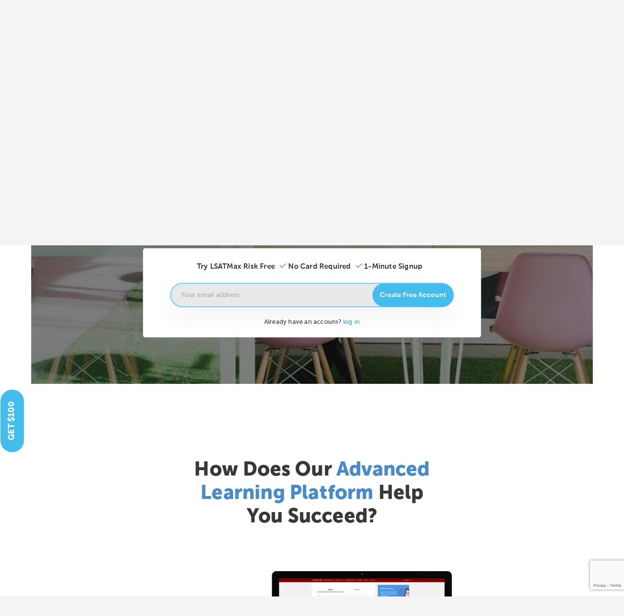

--- FILE ---
content_type: text/html; charset=utf-8
request_url: https://testmaxprep.com/
body_size: 31795
content:
<!DOCTYPE html>
<html lang="en">
     <head>
          

          

<script type="text/javascript">
// dataLayer for Google TagManager
  window.dataLayer = window.dataLayer || []
  dataLayer.push({
  	'lead_email' : '',
  	'lead_email_sha1' : '',
    'user_email' : '',
    'user_email_sha1' : '',
    'user_id' : '',
    'user_phone' : '',
    'prod_user_id' : '',
    'user_first_name' : '',
    'user_last_name' : '',
    'lead_source' : '',
    'course_page' : 'false',
    'product_app' : '',
    'product_category' : '',
    'product_name' : '',
    'product_id' : '',
    'product_price' : '',
  });

// Appsflyer

// Send actions_complete event to datalayer to be used in TagManager to trigger Events for tags there

</script>


          <script type="text/javascript">
(function(a,b,c,d,e,f,g){e['ire_o']=c;e[c]=e[c]||function(){(e[c].a=e[c].a||[]).push(arguments)};f=d.createElement(b);g=d.getElementsByTagName(b)[0];f.async=1;f.src=a;g.parentNode.insertBefore(f,g);})('https://d.impactradius-event.com/A2695344-8a9c-4501-ab70-d803a8f743891.js','script','ire',document,window); 
</script>
          <!-- Google Tag Manager -->
<script>(function(w,d,s,l,i){w[l]=w[l]||[];w[l].push({'gtm.start':
new Date().getTime(),event:'gtm.js'});var f=d.getElementsByTagName(s)[0],
j=d.createElement(s),dl=l!='dataLayer'?'&l='+l:'';j.async=true;j.src=
'https://www.googletagmanager.com/gtm.js?id='+i+dl;f.parentNode.insertBefore(j,f);
})(window,document,'script','dataLayer','GTM-MV7CS2');</script>
<!-- End Google Tag Manager -->

          
          <meta charset="utf-8">
<meta http-equiv="X-UA-Compatible" content="IE=edge">
<meta name="viewport" content="width=device-width, initial-scale=1.0">
<link rel="shortcut icon" href="https://testmaxprep.com/assets/favicons/TMX-favicon-e0b417d827bdb2aaa52e7de6c8032bd53c618499d77748984b69633ae898ea29.png">
<link rel="apple-touch-icon" href="/uploads/images/touch-icon-tmx-iphone.png">
<link rel="apple-touch-icon" sizes="152x152" href="/uploads/images/touch-icon-tmx-ipad.png">
<link rel="apple-touch-icon" sizes="180x180" href="/uploads/images/touch-icon-tmx-iphone-retina.png">
<link rel="apple-touch-icon" sizes="167x167" href="/uploads/images/touch-icon-tmx-ipad-retina.png">
<link rel="manifest" href="/manifest.json">
<title>TestMax: #1 Test Prep for LSAT, Bar Exam &amp; Law School | 500K+ Students</title>
<meta name="description" content="Join 500,000+ students who achieved success with TestMax. #1-rated LSAT and Bar Exam prep courses. Average 18-point LSAT increase, 82% bar pass rate. Try free today - no credit card required.">
<link rel="canonical" href="https://testmaxprep.com/">
<meta property="og:title" content="TestMax: #1-Rated Test Prep Courses for LSAT &amp; Bar Exam">
<meta property="og:description" content="Join 500K+ students. 18-point avg LSAT increase. 82% bar pass rate. Expert instructors from Harvard Law. Try free today.">
<meta property="og:type" content="website">
<meta property="og:site_name" content="TestMax Test Prep">
<meta property="og:url" content="https://testmaxprep.com/">
<meta property="og:image" content="/assets/TestMax-share-bg-94106978b493c0780cdbff8145c63a4fd8c530f3d1f3ee6e7f53bcaa64e25cd5.jpg">
<meta name="twitter:card" content="summary_large_image">
<meta name="twitter:image" content="/assets/TestMax-share-bg-94106978b493c0780cdbff8145c63a4fd8c530f3d1f3ee6e7f53bcaa64e25cd5.jpg">
<meta name="twitter:title" content="TestMax: #1-Rated LSAT &amp; Bar Exam Prep | 500K+ Students">
<meta name="twitter:description" content="Average 18-point LSAT increase. 82% bar pass rate. Try free today - no credit card required.">
<meta name="twitter:site" content="@TestMaxPrep">
<meta name="theme-color" content="#458ac6"/>
<meta property="fb:admins" content="675947475,1414950026,16811990" />
<meta name="geo.region" content="US-CA" />
<meta name="geo.placename" content="Los Angeles" />
<meta name="geo.position" content="33.999211;-118.472484" />
<meta name="ICBM" content="33.999211, -118.472484" />

          <link rel="stylesheet" href="/assets/application-259d46875225a07512adcfff40463e7705d02d25300becadd3e50fad307691e9.css" media="all" data-turbolinks-track="true" />
          <link rel="stylesheet" href="/assets/Core_Static_Pages-afd875f323ff18ad76158c38d621a246ec91d091e582717068b2db12e1b4a714.css" media="all" data-turbolinks-track="true" />
          
          
          <link rel="stylesheet" href="/assets/responsive-22a89ef48fa257fe05aa9953a9bea214ceba9a383473b417889cd7c5cff440fb.css" media="all" data-turbolinks-track="true" />
          
          <script src="/assets/application-7113649f9bd58ef0c50878a3519c0c42deaf108fab64b1579a0361d1cdb56ddd.js" data-turbolinks-track="true"></script>
          <script src="/assets/TestMax-04024382391bb910584145d8113cf35ef376b55d125bb4516cebeb14ce788597.js" data-turbolinks-track="true"></script>
          
          
          <meta name="csrf-param" content="authenticity_token" />
<meta name="csrf-token" content="RkH1kHgODH5rqEmab52etUiwGcCJ6MGRkxK-6Sdz_N8QZ856geuwpVz-waKSH_E4wZhacqVzJlZTzjniNsyM6g" />

          

<script defer type='text/javascript'>
var _vwo_code=(function(){
var account_id=344623, //YOUR_ACCOUNT_ID
settings_tolerance=2000,
library_tolerance=2500,
use_existing_jquery=false,
is_spa = 1,
/* DO NOT EDIT BELOW THIS LINE */
f=false,d=document;return{use_existing_jquery:function(){return use_existing_jquery;},library_tolerance:function(){return library_tolerance;},finish:function(){if(!f){f=true;var a=d.getElementById('_vis_opt_path_hides');if(a)a.parentNode.removeChild(a);}},finished:function(){return f;},load:function(a){var b=d.createElement('script');b.src=a;b.type='text/javascript';b.innerText;b.onerror=function(){_vwo_code.finish();};d.getElementsByTagName('head')[0].appendChild(b);},init:function(){settings_timer=setTimeout('_vwo_code.finish()',settings_tolerance);var a=d.createElement('style'),b='body{opacity:0 !important;filter:alpha(opacity=0) !important;background:none !important;}',h=d.getElementsByTagName('head')[0];a.setAttribute('id','_vis_opt_path_hides');a.setAttribute('type','text/css');if(a.styleSheet)a.styleSheet.cssText=b;else a.appendChild(d.createTextNode(b));h.appendChild(a);this.load('//dev.visualwebsiteoptimizer.com/j.php?a='+account_id+'&u='+encodeURIComponent(d.URL)+'&f='+(+is_spa)+'&r='+Math.random());return settings_timer;}};}());_vwo_settings_timer=_vwo_code.init();
</script>
<!-- End Visual Website Optimizer Asynchronous Code -->


     </head>
     <body >

          <!-- Google Tag Manager (noscript) -->
<noscript><iframe src="https://www.googletagmanager.com/ns.html?id=GTM-MV7CS2"
height="0" width="0" style="display:none;visibility:hidden"></iframe></noscript>
<!-- End Google Tag Manager (noscript) -->
          
<!-- Affirm -->
<script defer>
 _affirm_config = {"public_api_key":"2S33J3SHAUB6LJOS","script":"https://cdn1.affirm.com/js/v2/affirm.js"};
 (function(l,g,m,e,a,f,b){var d,c=l[m]||{},h=document.createElement(f),n=document.getElementsByTagName(f)[0],k=function(a,b,c){return function(){a[b]._.push([c,arguments])}};c[e]=k(c,e,"set");d=c[e];c[a]={};c[a]._=[];d._=[];c[a][b]=k(c,a,b);a=0;for(b="set add save post open empty reset on off trigger ready setProduct".split(" ");a<b.length;a++)d[b[a]]=k(c,e,b[a]);a=0;for(b=["get","token","url","items"];a<b.length;a++)d[b[a]]=function(){};h.defer=!0;h.src=g[f];n.parentNode.insertBefore(h,n);delete g[f];d(g);l[m]=c})(window,_affirm_config,"affirm","checkout","ui","script","ready");
// Use your live public API Key and https://cdn1.affirm.com/js/v2/affirm.js script to point to Affirm production environment.
</script>
<!-- End Affirm -->




          <!--  BEGIN HEADER -->
<div id="popup-wrap"></div>
<div class="site-wrapper">
     <header>
          <div class="page-header ">
               <div id="site-header" class="dark-header header-fixed-support" style="top: 0px;">
                    <div class="wrapper group">
                         <div class="logo">

                              <a class="logo-link" href="/">
                                <picture class="dark-logo">
                                  <source srcset="/assets/Logo-TestMax-662e2c8b4ab0d8185a78ba219da0132891d93ff818f3de2e9bc4d7c55e029be8.svg" type="image/svg+xml" alt="TestMax Test Prep" width="185" height="40" aria-label="TestMax" onclick="ga('send', 'event', 'TestMax Header Nav', 'Click', 'TestMax');">
                                  <img src="/assets/Logo-TestMax-e09886376204f4fc47611350ab5d9cf86ac4fdc055550dab0c3ea5ac11c0d6c1.png" alt="TestMax Test Prep" width="185" height="40" aria-label="TestMax" onclick="ga('send', 'event', 'TestMax Header Nav', 'Click', 'TestMax');">
                                </picture>
                                <picture class="light-logo">
                                  <source srcset="/assets/Logo-TestMax-light-20ff68a7f8a6b32c668b19b70606e0b27f53a076161f175ba6fa2f5eea890d40.svg" type="image/svg+xml" alt="TestMax Test Prep" width="185" height="40" aria-label="TestMax" onclick="ga('send', 'event', 'TestMax Header Nav', 'Click', 'LSATMax');">
                                  <img src="/assets/Logo-TestMax-light-835b00644c54755bbf2d5ff9232da588fa17d525b77b5db20e894fc8ad799d90.png" alt="TestMax Test Prep" width="185" height="40" aria-label="TestMax" onclick="ga('send', 'event', 'TestMax Header Nav', 'Click', 'TestMax');">
                                </picture>
</a>
                              <h1 class="logo-tag">Test Prep</h1>
                         </div>
                         <nav class="nav" aria-label="Main Navigation">
                              <div class="nav-container" id="hover-intent">
                                   <ul class="nav-menu">
                                        <li class="menu-item">
                                             <a onclick="ga(&#39;send&#39;, &#39;event&#39;, &#39;TestMax Header Nav&#39;, &#39;Click&#39;, &#39;LSATMax&#39;);" href="/lsat">LSAT Prep</a>
                                        </li>
                                        <li class="menu-item">
                                             <a onclick="ga(&#39;send&#39;, &#39;event&#39;, &#39;TestMax Header Nav&#39;, &#39;Click&#39;, &#39;BarMax&#39;);" href="/bar-exam">Bar Review</a>
                                        </li>
                                        <li class="menu-item">
                                             <a onclick="ga(&#39;send&#39;, &#39;event&#39;, &#39;TestMax Header Nav&#39;, &#39;Click&#39;, &#39;Law School Tutoring&#39;);" href="/law-school/tutoring">Law School Tutoring</a>
                                        </li>
                                        <li>
                                             <a onclick="ga(&#39;send&#39;, &#39;event&#39;, &#39;TestMax Header Nav&#39;, &#39;Click&#39;, &#39;Careers&#39;);" href="/careers">Careers</a>
                                        </li>
                                        <li>
                                                   
 
                                        </li>
                                        <li class="mobile-btn-wrap">
                                             <div class="responsive-mobile-menu homepage">
                                                  <a href="#" class="header-responsive-menu-btn"
                                                       onclick="ga('send', 'event', 'TestMax Header Nav', 'Click', 'Menu Icon');">
                                                       <svg version="1.1" id="Layer_1"
                                                            xmlns="http://www.w3.org/2000/svg"
                                                            xmlns:xlink="http://www.w3.org/1999/xlink" x="0px" y="0px"
                                                            viewBox="0 0 21 21" style="enable-background:new 0 0 21 21;"
                                                            xml:space="preserve">
                                                            <g>
                                                                 <polygon points="21,17.3 21,15.3 0,15.3 0,17.3    " />
                                                                 <polygon class="st0"
                                                                      points="21,11.5 21,9.5 0,9.5 0,11.5    " />
                                                                 <polygon class="st0"
                                                                      points="21,5.7 21,3.7 0,3.7 0,5.7      " />
                                                            </g>
                                                       </svg>
                                                  </a>
                                             </div>
                                        </li>
                                   </ul>
                              </div>


                         </nav>
                    </div>
               </div>

               <nav id="mobile-menu">
                    <div class="mobile-menu-container">
                         <span class="mobile-menu-close-btn">
                              <svg version="1.1" xmlns="http://www.w3.org/2000/svg"
                                   xmlns:xlink="http://www.w3.org/1999/xlink" x="0px" y="0px" viewBox="0 0 21 21"
                                   enable-background="new 0 0 21 21" xml:space="preserve">
                                   <polygon fill="#545454" points="21,1.4 19.6,0 10.5,9.1 1.4,0 0,1.4 9.1,10.5 0,19.6 1.4,21 10.5,11.9 19.6,21 21,19.6 11.9,10.5 
                                        " />
                              </svg>
                         </span>

                         <ul id="menu-main-menu-1" class="mx-nav-mobile-menu mline">
                              <li>
                                   <a onclick="ga(&#39;send&#39;, &#39;event&#39;, &#39;TestMax Header Nav&#39;, &#39;Click&#39;, &#39;LSATMax&#39;);" href="/lsat">

                                   <div class="nav-list-container">
                                        <div class="img-container">
                                             <img src="/assets/course-icon-menu-dcb9c0212ee709c407083b4dab93002dc6f5442fd12b45793752914d340c07bd.svg" />
                                        </div>
                                        LSAT Prep
                                   </div>
</a>                              </li>
                              <li>
                                   <a onclick="ga(&#39;send&#39;, &#39;event&#39;, &#39;TestMax Header Nav&#39;, &#39;Click&#39;, &#39;1L&#39;);" href="/1l">
                                   <div class="nav-list-container">
                                        <div class="img-container">
                                             <img src="/assets/1l-logo-3e354b1f30c9583b3feb85dcdf35901bd4ba0fafb6aa3d8a16dc1e0959a5016a.png" />
                                        </div>
                                        1L
                                   </div>
</a>                              </li>
                              <li>
                                   <a onclick="ga(&#39;send&#39;, &#39;event&#39;, &#39;TestMax Header Nav&#39;, &#39;Click&#39;, &#39;BarMax&#39;);" href="/bar-exam">
                                   <div class="nav-list-container">
                                        <div class="img-container">
                                             <img src="/assets/menu-course-bar-d5af4aaeeb0f580bd6ae7c7a063cc77b3460fc7015de02a76889586456833fc8.svg" />
                                        </div>
                                        Bar Review
                                   </div>
</a>                              </li>
                              <li>
                                   <a onclick="ga(&#39;send&#39;, &#39;event&#39;, &#39;TestMax Header Nav&#39;, &#39;Click&#39;, &#39;GREMax&#39;);" href="/gre-prep">

                                   <div class="nav-list-container">
                                        <div class="img-container">
                                             <img src="/assets/gre-course-menu-c07adcc43419c7d5ad9195863d57c6526d17a8f1aafee8b962a466bccf0bc5d2.svg" />
                                        </div>
                                        GRE Prep
                                   </div>
</a>                              </li>

                              <li>
                                   <a onclick="ga(&#39;send&#39;, &#39;event&#39;, &#39;TestMax Header Nav&#39;, &#39;Click&#39;, &#39;Careers&#39;);" href="/careers">

                                   <div class="nav-list-container">
                                        <div class="img-container">
                                             <img src="/assets/work-menu-icon-7f43380b6d9019472e0e5604a7f8b6f51f9c4c9dc25eba4bf64ddf65e20cce19.svg" />
                                        </div>
                                        Careers
                                   </div>
</a>                              </li>
                         </ul>
                    </div>
               </nav>
               <div class="sidebar-mask"></div>
          </div>
     </header>


     <!-- END HEADER / BEGIN BODY -->

     <style>
     #menu-main-menu-1>li:nth-child(2) .nav-list-container:hover img{
          filter: initial;
     }
     
     </style>

          
<div class="test-page-wrap">

    <!-- Organization Schema -->
    <script type="application/ld+json">
    {
      "@context": "https://schema.org",
      "@type": "Organization",
      "name": "TestMax",
      "alternateName": ["TestMax Prep", "LSATMax", "BarMax"],
      "url": "https://testmaxprep.com",
      "logo": "https://testmaxprep.com/assets/Logo-TestMax-e09886376204f4fc47611350ab5d9cf86ac4fdc055550dab0c3ea5ac11c0d6c1.png",
      "description": "Leading test prep company with 500,000+ students. #1-rated LSAT and Bar Exam prep courses with average 18-point LSAT increase and 82% bar pass rate.",
      "foundingDate": "2011",
      "contactPoint": {
        "@type": "ContactPoint",
        "telephone": "+1-855-483-7862",
        "contactType": "Customer Service",
        "availableLanguage": ["English"],
        "areaServed": "US",
        "hoursAvailable": {
          "@type": "OpeningHoursSpecification",
          "dayOfWeek": ["Monday", "Tuesday", "Wednesday", "Thursday", "Friday"],
          "opens": "08:00",
          "closes": "17:00"
        }
      },
      "sameAs": [
        "https://www.facebook.com/LSATMax",
        "https://twitter.com/LSATMax",
        "https://www.instagram.com/lsatmax",
        "https://www.youtube.com/user/LSATMax",
        "https://www.facebook.com/GetBarMax",
        "https://twitter.com/BarMax",
        "https://www.youtube.com/user/TestMaxInc",
        "https://www.linkedin.com/company/testmax-inc"
      ]
    }
    </script>

    <!-- WebSite Schema with Sitelinks Search Box -->
    <script type="application/ld+json">
    {
      "@context": "https://schema.org",
      "@type": "WebSite",
      "name": "TestMax Test Prep",
      "url": "https://testmaxprep.com",
      "potentialAction": {
        "@type": "SearchAction",
        "target": "https://testmaxprep.com/search?q={search_term_string}",
        "query-input": "required name=search_term_string"
      }
    }
    </script>

    <!-- BreadcrumbList Schema -->
    <script type="application/ld+json">
    {
      "@context": "https://schema.org",
      "@type": "BreadcrumbList",
      "itemListElement": [{
        "@type": "ListItem",
        "position": 1,
        "name": "Home",
        "item": "https://testmaxprep.com"
      }]
    }
    </script>

    <!-- Load reCAPTCHA v3 for invisible verification -->
<script src="https://www.google.com/recaptcha/api.js?render=6Ldxu_AlAAAAANnzRZCg6FmjLKksOoxiuQVHCtUN"></script>

 <div class="hero">
   <div class='box-wrapper'>
     <div class="text-wrapper">
       <h2 class="hero_title" data-aos='fade-in' data-aos-duration="1200">
         <span id="head1">Your pace. <span class="no-wrap">Your place.</span></span>
         <span id="head2">Your future.</span>
       </h2>
       <p class="max-width-400">Unparalleled, comprehensive test prep on a convenient web and mobile platform.</p>
     </div>

   </div>

   <div class="bg_img">

   </div>
 </div>
 <div class="product_signup_wrap">
   <div class="product_signup" data-aos='fade-up' data-aos-duration="700">

     <!-- Tab links -->
     <p class="select_exam uppercase white">Select Your Exam</p>

     <div class="signup-wrap">

      <div id="tabBtns" class="tab tabweb">
        <button id=&quot;defaultOpen&quot; class="tablinks lsatHover lsat active" onclick="openProduct(event, 'LSAT');scrollToForm();">LSAT</button>
        <button  class="tablinks bar " onclick="openProduct(event, 'BAR');scrollToForm();">BAR</button>
      </div>


       <div id="tabSection" class="tab_section">
        <div style="display: block;" id="LSAT" class="tabcontent contact_us_con">
           <div class="risk_free">
             <p class="bold">Try LSATMax Risk Free</p>
             <p> <svg height="10pt" viewBox="0 -65 434.67733 434" width="10pt" xmlns="http://www.w3.org/2000/svg">
                 <path
                   d="m152.003906 304.34375c-5.460937 0-10.921875-2.089844-15.082031-6.25l-130.664063-130.667969c-8.34375-8.339843-8.34375-21.824219 0-30.164062 8.339844-8.339844 21.820313-8.339844 30.164063 0l115.582031 115.582031 246.253906-246.25c8.339844-8.339844 21.820313-8.339844 30.164063 0 8.339844 8.34375 8.339844 21.824219 0 30.167969l-261.332031 261.332031c-4.160156 4.160156-9.625 6.25-15.085938 6.25zm0 0" />
               </svg> No Card Required</p>
             <p><svg height="10pt" viewBox="0 -65 434.67733 434" width="10pt" xmlns="http://www.w3.org/2000/svg">
                 <path
                   d="m152.003906 304.34375c-5.460937 0-10.921875-2.089844-15.082031-6.25l-130.664063-130.667969c-8.34375-8.339843-8.34375-21.824219 0-30.164062 8.339844-8.339844 21.820313-8.339844 30.164063 0l115.582031 115.582031 246.253906-246.25c8.339844-8.339844 21.820313-8.339844 30.164063 0 8.339844 8.34375 8.339844 21.824219 0 30.167969l-261.332031 261.332031c-4.160156 4.160156-9.625 6.25-15.085938 6.25zm0 0" />
               </svg> 1-Minute Signup</p>
           </div>

          <form id="signup-email-form-lsat"
            accept-charset="UTF-8" action="/lsat/lead_form_submit" method="GET" role="form">
             <input name="inf_form_name" type="hidden" value="LSAT Signup Root Step 1" />
<input name="infusionsoft_version" type="hidden" value="1.41.0.42" />
<input name="inf_form_success_url" type="hidden" value="/lsat/signup?v=1" />
<input name="inf_form_from_url" type="hidden" value="https://testmaxprep.com/" />
<input name="inf_form_from_app" type="hidden" value="LSATMax" />
<input name='inf_form_source' type="hidden" value="https://testmaxprep.com/" />
<input name="authenticity_token" type="hidden" value="CkJc7d7k8KWX4FGmWVHMO3kHDLYH9RWQnMW8JSlwXchcZGcHJwFMfqC22Z6k06O28C9PBCtu8ldcGTsuOM8t_Q" />
	<input name='inf_form_post_action' type="hidden" value="SignupEmail" />

             <input type="hidden" name="page_type" id="page_type" value="paid_signup" autocomplete="off" />
             <input type="hidden" name="page_version" id="page_version" value="8" autocomplete="off" />
             <input type="hidden" name="page_signup_source" id="page_signup_source" value="LSAT Signup Root Step 2" autocomplete="off" />
            <input type="hidden" name="recaptcha_mode" id="recaptcha_mode_lsat" value="v3">
            <input type="hidden" name="recaptcha_token" id="recaptcha_token_lsat">
            <input type="hidden" name="g-recaptcha-response" id="g_recaptcha_response_lsat" value="">
            <input type="hidden" name="form_started_at" id="form_started_at_lsat" value="">
            <div class="turnstile-hidden">
              <label for="signup-company-lsat" class="sr-only">Company</label>
              <input id="signup-company-lsat" name="company_name" type="text" tabindex="-1" autocomplete="off">
            </div>
            <div class="header-signup ">
               <div class="input-wrapper">
                 <input id="inf_field_Email_lsat" name="inf_field_Email" type="email" aria-required="true"
                  placeholder="Your email address" required autofocus value=""  >
                 <span id="valid-msg-email" class="hide">✓ Valid</span>
                 <span id="error-msg-email" class="hide"></span>
               </div>
               <button type="submit" class="main-btn">Create Free Account</button>
             </div>
            <div id="recaptcha_v2_section_lsat" class="turnstile-v2-container turnstile-hidden">
              <p class="turnstile-helper-text">Please complete the verification below to continue.</p>
              <div id="recaptcha_v2_container_lsat"></div>
            </div>
           </form>
           <div class="topM10 small-text">Already have an account? <a href="/lsat/login">log in</a></div>

         </div>

        <div id="BAR" class="tabcontent contact_us_con" style="display: none;">
           <div class="risk_free">
             <p class="bold">Try BarMax Risk Free</p>
             <p> <svg height="10pt" viewBox="0 -65 434.67733 434" width="10pt" xmlns="http://www.w3.org/2000/svg">
                 <path
                   d="m152.003906 304.34375c-5.460937 0-10.921875-2.089844-15.082031-6.25l-130.664063-130.667969c-8.34375-8.339843-8.34375-21.824219 0-30.164062 8.339844-8.339844 21.820313-8.339844 30.164063 0l115.582031 115.582031 246.253906-246.25c8.339844-8.339844 21.820313-8.339844 30.164063 0 8.339844 8.34375 8.339844 21.824219 0 30.167969l-261.332031 261.332031c-4.160156 4.160156-9.625 6.25-15.085938 6.25zm0 0" />
               </svg> No Card Required</p>
             <p><svg height="10pt" viewBox="0 -65 434.67733 434" width="10pt" xmlns="http://www.w3.org/2000/svg">
                 <path
                   d="m152.003906 304.34375c-5.460937 0-10.921875-2.089844-15.082031-6.25l-130.664063-130.667969c-8.34375-8.339843-8.34375-21.824219 0-30.164062 8.339844-8.339844 21.820313-8.339844 30.164063 0l115.582031 115.582031 246.253906-246.25c8.339844-8.339844 21.820313-8.339844 30.164063 0 8.339844 8.34375 8.339844 21.824219 0 30.167969l-261.332031 261.332031c-4.160156 4.160156-9.625 6.25-15.085938 6.25zm0 0" />
               </svg> 1-Minute Signup</p>
           </div>

          <form id="signup-email-form-bar"
            accept-charset="UTF-8" action="/lsat/lead_form_submit" class="" method="GET" role="form">

               <input name="inf_form_name" type="hidden" value="Bar Signup Root Step 1" />
<input name="infusionsoft_version" type="hidden" value="1.41.0.42" />
<input name="inf_form_success_url" type="hidden" value="/bar-exam/signup?v=1" />
<input name="inf_form_from_url" type="hidden" value="https://testmaxprep.com/" />
<input name="inf_form_from_app" type="hidden" value="BarMax" />
<input name='inf_form_source' type="hidden" value="https://testmaxprep.com/" />
<input name="authenticity_token" type="hidden" value="xTXovXHVXUwRR_7u5uOGYNTe70PXEndGCsLHAIcbjEmTE9NXiDDhlyYRdtYbYentXfas8fuJkIHKHkALlqT8fA" />
	<input name='inf_form_post_action' type="hidden" value="SignupEmail" />

               <input type="hidden" name="page_type" id="page_type" value="paid_signup" autocomplete="off" />
               <input type="hidden" name="page_version" id="page_version" value="8" autocomplete="off" />
               <input type="hidden" name="page_signup_source" id="page_signup_source" value="Bar Signup Root Step 2" autocomplete="off" />
              <input type="hidden" name="recaptcha_mode" id="recaptcha_mode_bar" value="v3">
               <input type="hidden" name="recaptcha_token" id="recaptcha_token_bar">
              <input type="hidden" name="g-recaptcha-response" id="g_recaptcha_response_bar" value="">
              <input type="hidden" name="form_started_at" id="form_started_at_bar" value="">
              <div class="turnstile-hidden">
                <label for="signup-company-bar" class="sr-only">Company</label>
                <input id="signup-company-bar" name="company_name" type="text" tabindex="-1" autocomplete="off">
              </div>

              <div class="header-signup ">
                 <div class="input-wrapper">
                   <input id="inf_field_Email_bar" name="inf_field_Email" type="email" aria-required="true"
                    placeholder="Your email address" required autofocus value=""  >
                   <span id="valid-msg-email" class="hide">✓ Valid</span>
                   <span id="error-msg-email" class="hide"></span>
                 </div>
                 <button type="submit" class="main-btn">Create Free Account</button>
               </div>
              <div id="recaptcha_v2_section_bar" class="turnstile-v2-container turnstile-hidden">
                <p class="turnstile-helper-text">Please complete the verification below to continue.</p>
                <div id="recaptcha_v2_container_bar"></div>
              </div>


           </form>
          <div class="topM10 small-text">Already have an account? <a href="/bar-exam/login">log in</a></div>

        </div>
       </div>

     </div>

   </div>
 </div>


 <style>
   .box-wrapper {
     position: relative;
     max-width: 55%;
     margin: auto;
   }

   .text-wrapper>p {
     position: absolute;
     z-index: 10;
     color: white;
     top: 100px;
   }

   .tabcontent {
     border-radius: 5px;
     margin: 0 5px;
   }

   .contact_us_con .header-signup {
    width: 100%;
   }

  .turnstile-hidden {
    display: none;
  }

  .header-signup.turnstile-hidden {
    display: none;
  }

  .turnstile-v2-container {
    margin-top: 20px;
    display: flex;
    flex-direction: column;
    align-items: center;
    text-align: center;
  }

  .turnstile-v2-container.turnstile-hidden {
    display: none;
  }


   .tab {
     border-radius: 5px;
     margin-bottom: 10px;
   }

   .tab button {
     background-color: #f1f1f1;
     margin: 5px;
     border-radius: 5px;
   }

   .bg_img {
     height: 600px;
     background: url(/assets/bg-lsat-afb9922e14eab470b4742b1086cab69f70e7cc30c9812b244086c13c3385e06e.jpg);
   }

   .product_signup_wrap {
     position: relative;
     height: 120px;
   }

   .product_signup {
     top: -380px;
   }

   .main-btn.centereds,
   .main-btn.centereds:hover {
     display: flex;
     justify-content: center;
     align-items: center;
     margin-top: 10px;
     margin-left: 10px;
     height: 50px;
     padding: 7px 20px 8px;
     border: 2px solid #42bdee;
   }

   .main-btn.centereds.secondary{
     background: #F8F8F8;
     color: #42bdee;
     border: 2px solid #E8E8E8;
   }



   .main-btn.centereds:hover {
     border: 2px solid #468bca;
   }

   #signup-email-form {
     display: flex;
     justify-content: center;
     align-items: center;
   }

   .select_exam {
     text-align: left;
     margin: 0;
   }

   @media (min-width: 1900px) {
     .box-wrapper {
       max-width: 800px;
     }

     .contact_us_con .header-signup input {
       padding-right: 300px;
     }

   }

   @media (min-width: 801px) {

     .hero_title #head1,
     .hero_title #head2 {
       text-align: left;
     }
   }

   @media (max-width: 1180px) {
     .box-wrapper {
       max-width: 70%;
     }

   }

   @media (max-width: 930px) {

     .hero_title #head1,
     .hero_title #head2 {
       font-size: 55px;
     }

   }

   @media (max-width: 930px) {

     .hero_title #head1,
     .hero_title #head2 {
       font-size: 50px;
     }

   }

   @media (max-width: 880px) {
     .signup-wrap .tabweb {
       display: flex;
       flex-direction: column;
     }

     .product_signup {
       top: -350px;
     }

     .product_signup_wrap {
       height: 275px;
     }

     .select_exam, 
     .text-wrapper>p,
     .hero_title #head1,
     .hero_title #head2  {
       text-align: center;
     }

     .text-wrapper>p {
      left: 0; 
      right: 0; 
      margin-left: auto; 
      margin-right: auto; 
     }

   }

 

   @media (max-width: 830px) {

     .hero_title #head1,
     .hero_title #head2 {
       font-size: 40px;
     }

   }

   @media (max-width: 660px) {
     .box-wrapper {
       max-width: 80%;
     }

     .hero_title #head1 {
       top: -63px;
     }

     .hero_title #head1,
     .hero_title #head2 {
       font-size: 35px;
     }
   }


   @media (max-width: 500px) {

     .hero_title #head1 {
       top: -90px !important;
     }

   }


   @media (max-width: 1000px) {
     #signup-email-form {
       justify-content: space-evenly;
       flex-direction: column;
       align-items: stretch;
       margin: 0px;
     }

     .main-btn, .main-btn.centereds, .main-btn.centereds:hover {width: 100%; margin: 0;}

   }
 </style>

 <script>
 var homeTurnstileState = {
   lsat: { useV2: false, widgetId: null, lastTokenTimer: null, hasPrefill: false },
   bar:  { useV2: false, widgetId: null, lastTokenTimer: null, hasPrefill: false }
 };

 function initializeHomeForm(formId, key, gaConfig) {
   var form = document.getElementById(formId);
   if (!form) { return; }

   homeTurnstileState[key].form = form;
   homeTurnstileState[key].autoSubmit = homeTurnstileState[key].useV2 && homeTurnstileState[key].hasPrefill;
   homeTurnstileState[key].submitted = false;

   form.addEventListener('submit', function(event) {
     if (typeof submitOnlyIfValidEmail === 'function') {
       var emailResult = submitOnlyIfValidEmail($(form).find('input[type=email]'));
       if (emailResult === false) {
         event.preventDefault();
         return false;
       }
     }

     var modeField = form.querySelector('input[name="recaptcha_mode"]');
     if (homeTurnstileState[key].useV2) {
       var widgetId = homeTurnstileState[key].widgetId;
       var response = widgetId != null ? grecaptcha.getResponse(widgetId) : '';
       if (!response) {
         event.preventDefault();
         alert('Please complete the reCAPTCHA verification.');
         return false;
       }
       var hiddenField = form.querySelector('input[name="g-recaptcha-response"]');
       if (!hiddenField) {
         hiddenField = document.createElement('input');
         hiddenField.type = 'hidden';
         hiddenField.name = 'g-recaptcha-response';
         form.appendChild(hiddenField);
       }
       hiddenField.value = response;

       var tokenField = form.querySelector('input[name="recaptcha_token"]');
       if (tokenField) {
         tokenField.value = '';
       }
       if (modeField) { modeField.value = 'v2'; }
     } else {
       var tokenField = form.querySelector('input[name="recaptcha_token"]');
       if (!tokenField || !tokenField.value) {
         event.preventDefault();
         alert('Security validation expired. Please refresh the page and try again.');
         return false;
       }
       if (modeField) { modeField.value = 'v3'; }
     }

     if (typeof ga === 'function') {
       ga('send', 'event', gaConfig.category, 'Submit', gaConfig.label);
     }

     return true;
   });
 }

 document.addEventListener('DOMContentLoaded', function() {
   initializeHomeForm('signup-email-form-lsat', 'lsat', { category: 'LSATMax Form', label: 'Signup Step 1 LSAT Root' });
   initializeHomeForm('signup-email-form-bar', 'bar', { category: 'BarMax Form', label: 'Signup Step 1 Bar Root' });

  var nowIso = new Date().toISOString();
  var lsatTimestampField = document.getElementById('form_started_at_lsat');
  if (lsatTimestampField && !lsatTimestampField.value) {
    lsatTimestampField.value = nowIso;
  }
  var barTimestampField = document.getElementById('form_started_at_bar');
  if (barTimestampField && !barTimestampField.value) {
    barTimestampField.value = nowIso;
  }

  var fallbackBar = false;
  var fallbackLsat = false;
  var targetButton = null;

  if (fallbackBar) {
    targetButton = document.querySelector('.tablinks.bar');
  } else if (fallbackLsat) {
    targetButton = document.querySelector('.tablinks.lsat');
  }

  if (targetButton) {
    targetButton.click();
  } else {
    var defaultBtn = document.getElementById('defaultOpen');
    if (defaultBtn && !defaultBtn.classList.contains('active')) {
      defaultBtn.click();
    }
  }
 });

  function scrollToForm() {
    if(/Android|webOS|iPhone|iPad|iPod|BlackBerry|IEMobile|Opera Mini/i.test(navigator.userAgent)){
      // true for mobile device
      var tabSection = document.getElementById('tabSection');
      tabSection.scrollIntoView({
            behavior: "smooth"
        });
    }

    $( "input[type=email]" ).focus();
  
  }

function handleRecaptchaV2Success(key, response) {
  var state = homeTurnstileState[key];
  if (!state) { return; }
  var form = state.form;
  if (!form) { return; }

  var hiddenField = form.querySelector('input[name="g-recaptcha-response"]');
  if (!hiddenField) {
    hiddenField = document.createElement('input');
    hiddenField.type = 'hidden';
    hiddenField.name = 'g-recaptcha-response';
    form.appendChild(hiddenField);
  }
  hiddenField.value = response || '';

  if (state.autoSubmit && !state.submitted) {
    state.submitted = true;
    if (typeof form.requestSubmit === 'function') {
      form.requestSubmit();
    } else {
      form.submit();
    }
  }
}

  // Initialize reCAPTCHA depending on turnstile mode
  grecaptcha.ready(function() {
    var siteKey = '6Ldxu_AlAAAAANnzRZCg6FmjLKksOoxiuQVHCtUN';
    var v2SiteKey = '6LfBueUrAAAAAAwdFRE99l-1141L50BGY7eHVT7k';

    if (!homeTurnstileState.lsat.useV2) {
      var updateLsatToken = function() {
        grecaptcha.execute(siteKey, {action: 'inbound_lead_submit'}).then(function(token) {
          var tokenField = document.getElementById('recaptcha_token_lsat');
          if (tokenField) { tokenField.value = token; }
        });
      };
      updateLsatToken();
      homeTurnstileState.lsat.lastTokenTimer = setInterval(updateLsatToken, 90000);
    } else {
      var lsatContainer = document.getElementById('recaptcha_v2_container_lsat');
      if (lsatContainer) {
        homeTurnstileState.lsat.widgetId = grecaptcha.render(lsatContainer, { sitekey: v2SiteKey, callback: function(response) { handleRecaptchaV2Success('lsat', response); } });
        lsatContainer.parentElement.classList.remove('turnstile-hidden');
      }
    }

    if (!homeTurnstileState.bar.useV2) {
      var updateBarToken = function() {
        grecaptcha.execute(siteKey, {action: 'inbound_lead_submit'}).then(function(token) {
          var tokenField = document.getElementById('recaptcha_token_bar');
          if (tokenField) { tokenField.value = token; }
        });
      };
      updateBarToken();
      homeTurnstileState.bar.lastTokenTimer = setInterval(updateBarToken, 90000);
    } else {
      var barContainer = document.getElementById('recaptcha_v2_container_bar');
      if (barContainer) {
        homeTurnstileState.bar.widgetId = grecaptcha.render(barContainer, { sitekey: v2SiteKey, callback: function(response) { handleRecaptchaV2Success('bar', response); } });
        barContainer.parentElement.classList.remove('turnstile-hidden');
      }
    }
  });
   
 </script>

    <!-- product section -->

    <section class="product_container" aria-labelledby="product-headline">
        <h2 id="product-headline" class="product_headline headline_size">How Does Our <span style="color:#468bca;">Advanced Learning Platform
            </span>Help You Succeed?</h2>
        <div class="product_info_and_img">
            <div class=" product_img tabmobile">
                <img data-lazy="/assets/devices-lsatmax-1-b31fed1a9c4c141a4af1d9abf21dbef1f434c8414d873621bd0bcfcb92a70264.png" alt="TestMax LSAT and Bar Exam prep courses displayed on laptop, tablet, and mobile devices" width="600" height="450" src="" />
            </div>
            <div class=" product_info">
                <div class="product_info_card left_justifed" data-aos='fade-up' data-aos-duration="600">
                    <span class="check">

                        <svg width="28" height="28" viewBox="0 0 28 28" fill="none" xmlns="http://www.w3.org/2000/svg">
                            <circle cx="14" cy="14" r="14" fill="#04A828" />
                            <path d="M6.5 15.5L12 20.5L21 8.5" stroke="white" stroke-width="2" />
                        </svg></span>
                    <div class="product_wrapper">
                        <img data-lazy="/assets/icon-proven-strategies-3cb7e47d92123d3d58d6eb4d276bfadfd6c22439f64328fc7539d303e36e75b1.svg" alt="Icon representing proven strategies" src="" />
                        <div>
                            <h3 class="bold"> Proven Strategies</h3>
                            <p>Masterful curricula crafted by the best instructors in the industry.</p>
                        </div>

                    </div>


                </div>
                <div class="product_info_card right_justifed" data-aos='fade-up' data-aos-duration="700">
                    <span class="check"> <svg width="28" height="28" viewBox="0 0 28 28" fill="none"
                            xmlns="http://www.w3.org/2000/svg">
                            <circle cx="14" cy="14" r="14" fill="#04A828" />
                            <path d="M6.5 15.5L12 20.5L21 8.5" stroke="white" stroke-width="2" />
                        </svg></span>
                    <div class="product_wrapper">

                        <img data-lazy="/assets/icon-elite-instructors-e096a574f57df31e68ded943948ca8f8d5d99c40a7861bf3bbd3dd5324b9e6f7.svg" alt="Icon representing elite instructors" src="" />

                        <div>
                            <h3 class="bold">Elite Instructors</h3>
                            <p>From Harvard professors to 99th percentile talent.</p>
                        </div>

                    </div>
                </div>
                <div class="product_info_card left_justifed" data-aos='fade-up' data-aos-duration="750">
                    <span class="check"> <svg width="28" height="28" viewBox="0 0 28 28" fill="none"
                            xmlns="http://www.w3.org/2000/svg">
                            <circle cx="14" cy="14" r="14" fill="#04A828" />
                            <path d="M6.5 15.5L12 20.5L21 8.5" stroke="white" stroke-width="2" />
                        </svg></span>
                    <div class="product_wrapper">

                        <img data-lazy="/assets/icon-detailed-analytics-5eb633e55bc5b0c7386606cde045405979e606bd5dc0fa95fad10ebcee5e6873.svg" alt="Icon representing detailed analytics" src="" />

                        <div>
                            <h3 class="bold">Detailed Analytics</h3>
                            <p>Rich insights show how to efficiently improve performance.</p>
                        </div>

                    </div>
                </div>
                <div class="product_info_card right_justifed" data-aos='fade-up' data-aos-duration="800">
                    <span class="check"> <svg width="28" height="28" viewBox="0 0 28 28" fill="none"
                            xmlns="http://www.w3.org/2000/svg">
                            <circle cx="14" cy="14" r="14" fill="#04A828" />
                            <path d="M6.5 15.5L12 20.5L21 8.5" stroke="white" stroke-width="2" />
                        </svg></span>
                    <div class="product_wrapper">

                        <img data-lazy="/assets/icon-flexible-and-convenient-a9996c076868c9673090a9155b4114a8780743e3cb07ea70ae762c85d94d9c7f.svg" alt="Icon representing flexible and convenient learning" src="" />

                        <div>
                            <h3 class="bold">Flexible & Convenient</h3>
                            <p>On-demand content available anywhere on any device.</p>
                        </div>

                    </div>
                </div>

            </div>

            <div class=" product_img tabweb">
                <img data-lazy="/assets/devices-lsatmax-1-b31fed1a9c4c141a4af1d9abf21dbef1f434c8414d873621bd0bcfcb92a70264.png" alt="TestMax LSAT and Bar Exam prep courses displayed on laptop, tablet, and mobile devices" width="600" height="450" src="" />
            </div>


        </div>



    </section>




    <section id="new-stats-section" class="grey-section" aria-labelledby="stats-headline">
        <div class="wrapper">
            <div class="botM50">
                <h2 id="stats-headline" class="bold center-text headline_size">#1-Rated Courses with a<br> <span class="brand-color">Proven
                        Track Record.</span></h2>
            </div>
            <div class="group">
                <div class="three-col" aria-label="Average LSAT point increase">
                    <h3 class="botM5 red circle-style"><strong>+18</strong></h3>
                    <p class="black">
                        <a href="/lsat/score-increase">Avg. LSAT Point Increase</a>
                    </p>
                </div>
                <div class="three-col" aria-label="Bar exam pass rate">
                    <h3 class="botM5 blue circle-style"><strong>82%</strong></h3>
                    <p class="black">
                        <a href="/bar-exam/pass-rates">Bar Pass Rate</a>
                    </p>
                </div>
                <div class="three-col" aria-label="Mobile app star rating">
                    <h3 class="botM5 gre-color circle-style"><strong>4.8+</strong></h3>
                    <p class="">Mobile Star Rating</p>
                </div>
                <div class="three-col last-col" aria-label="Students served">
                    <h3 class="botM5 blue circle-style"><strong>500K+</strong></h3>
                    <p class="">Students</p>
                </div>
            </div>

        </div>
    </section>

    <!-- testimonial section -->

    <section class="testimonial_section" aria-labelledby="testimonial-headline">
        <div class="testimonial_section_wrap">
            <div class="testimonial_text_area">
                <div class="text_interior">
                    <h2 id="testimonial-headline" class="headline_size white">The Success of<br> Our Students<br> Speaks Volumes.</h2>
                    <p>TestMax has helped thousands of students around the world achieve success on their exams and
                        change the trajectory of their lives.</p>
                </div>
                <div class="blue_shape">
                </div>


            </div>
            <div class="testimonial">
                <div class="left_alligned">
                    <div class="item" data-aos="fade-left" data-aos-duration="500">
                        <div class="student-info">
                            <div class="student-details">
                                <div class="avatar">
                                    <img data-lazy="/assets/testimonials/Kyle-Ryman-eca8232cb7ba3247e1ac57c02eb0a72b00f8fbd28ebc543e836b84d7ba38b966.jpg" alt="Kyle Ryman - LSATMax student who increased LSAT score by 20 points" src="" />
                                </div>
                                <div class="student-name">
                                    <p class="bold">Kyle Ryman</p>
                                    <p class="student-school">Texas A&M</p>
                                </div>
                            </div>

                            <div class="score-increase-text">
                                <p><span class="red bold">+20 Points</span> with LSATMax</p>
                            </div>
                            <div class="score-increase-bar">
                                <p class="old-score">150</p>
                                <div class="fade-arrow">
                                    <img alt="Arrow" src="/assets/fade-arrow-fb3522a580f765c1c0c5edd59a5d5fdd18b75c6346621c189e8788e1324572e9.svg" />
                                    <!-- <img style="width: 100px" src="fade-arrow.svg" /> -->
                                </div>
                                <p class="new-score red bold">170</p>
                            </div>
                            <div class="student-increase-test">
                                <p>
                                    "I scored below a 150 on my first practice LSAT in November. In June I took the LSAT
                                    and scored a 170. <span class="brand-color bold">I couldn’t have done it without
                                        LSATMax."</span>
                                </p>
                            </div>
                        </div>
                    </div>

                    <div class="item" data-aos="fade-left" data-aos-duration="700">
                        <div class="student-info">
                            <div class="student-details">
                                <div class="avatar">
                                    <img data-lazy="/assets/testimonials/Chris-Dinkel-6689fe286dc1cbe6de9b6356d49fd9a16306a08764350cd658b94075a46ca240.jpg" alt="Chris Dinkel - LSATMax student who increased LSAT score by 22 points" src="" />
                                </div>
                                <div class="student-name">
                                    <p class="bold">Chris Dinkel</p>
                                    <p class="student-school">Oral Roberts University</p>
                                </div>
                            </div>

                            <div class="score-increase-text">
                                <p><span class="red bold">+22 Points</span> with LSATMax</p>
                            </div>
                            <div class="score-increase-bar">
                                <p class="old-score">152</p>
                                <div class="fade-arrow">
                                    <img alt="Arrow" src="/assets/fade-arrow-fb3522a580f765c1c0c5edd59a5d5fdd18b75c6346621c189e8788e1324572e9.svg" />
                                </div>
                                <p class="new-score red bold">174</p>
                            </div>
                            <div class="student-increase-test">
                                <p>
                                    "I went from a 152 to a 174. <span class="brand-color bold">I'm just excited to have
                                        a shot at top-tier schools again."</span>
                                </p>
                            </div>
                        </div>
                    </div>

                </div>

                <span class="right_alligned">
                    <div class="item" data-aos="fade-left" data-aos-duration="600">
                        <div class="student-details">
                            <div class="avatar">
                                <img data-lazy="/assets/testimonials/Jeremiah-Styles-c039386c082d1133894948e7d5f64f44cf91240130942146be56134f5620828e.jpg" alt="Jeremiah Styles - BarMax student who passed Washington Bar Exam with 318 score" src="" />
                            </div>
                            <div class="student-name">
                                <p class="bold">Jeremiah Styles</p>
                                <p class="student-school">Seattle University School of Law</p>
                            </div>
                        </div>
                        <div class="passed-wrapper">
                            <p class="small-text"> 48 points over passing</p>
                            <div class="passed-state"><img
                                    src="https://testmaxprep.s3.us-west-2.amazonaws.com/images/web/backgrounds/washington-icon.png"
                                    alt="Washington-Img">Passed in Washington</div>
                        </div>

                        <p class="student-increase-test"><span class="blue">"I used BarMax for the WA State UBE Bar. I
                                got a
                                318, when passing is a 270.</span> I paid a third of what most of my friends paid for
                            their program."</p>
                    </div>

                    <div class="item" data-aos="fade-left" data-aos-duration="600">
                        <div class="student-details">
                            <div class="avatar">
                                <img data-lazy="/assets/testimonials/Robyn-Krawchuk-d1eedf706eeef49657be4421f6dd382309677167260b185461bacc4d996429f0.jpg" alt="Robin Krawchuk - BarMax student who passed Arizona Bar Exam with 330 score" src="" />
                            </div>
                            <div class="student-name">
                                <p class="bold">Robin Krawchuk</p>
                                <p class="student-school">Sandra Day O'Connor College of Law at ASU</p>
                            </div>
                        </div>


                        <div class="passed-wrapper">
                            <p class="small-text">57 points over passing </p>
                            <div class="passed-state"><img
                                    src="https://testmaxprep.s3.us-west-2.amazonaws.com/images/web/backgrounds/arizona-icon.png"
                                    alt="Washington-Img">Passed in Arizona</div>
                        </div>

                        <p class="student-increase-test">"BarMax provides only real released questions for both the
                            essay
                            and multiple choice parts of the exam. <span class="blue"> I only used BarMax to
                                prepare. I scored a 330, and my state requires a 273."</span></p>
                    </div>
                </span>

            </div>
        </div>

    </section>

    <script type="application/ld+json">
    {
      "@context": "https://schema.org",
      "@type": "ItemList",
      "name": "TestMax Student Success Stories",
      "itemListElement": [
        {
          "@type": "ListItem",
          "position": 1,
          "item": {
            "@type": "Review",
            "itemReviewed": {
              "@type": "Course",
              "name": "LSATMax"
            },
            "author": {
              "@type": "Person",
              "name": "Kyle Ryman",
              "affiliation": "Texas A&M"
            },
            "reviewBody": "I scored below a 150 on my first practice LSAT in November. In June I took the LSAT and scored a 170. I couldn’t have done it without LSATMax.",
            "reviewRating": {
              "@type": "Rating",
              "ratingValue": "5",
              "bestRating": "5"
            }
          }
        },
        {
          "@type": "ListItem",
          "position": 2,
          "item": {
            "@type": "Review",
            "itemReviewed": {
              "@type": "Course",
              "name": "LSATMax"
            },
            "author": {
              "@type": "Person",
              "name": "Chris Dinkel",
              "affiliation": "Oral Roberts University"
            },
            "reviewBody": "I went from a 152 to a 174. I'm just excited to have a shot at top-tier schools again.",
            "reviewRating": {
              "@type": "Rating",
              "ratingValue": "5",
              "bestRating": "5"
            }
          }
        }
      ]
    }
    </script>

    
<section class="trustpilot-section white-section container">
	<div class="wrapper">

			<h2 class="center-text bold">Our Students Love Us Everywhere You Look.</h2>

		<div class="tp-review-wrap topM50">
			<div class="tp-review-left">
				<div class="bold large-text">Excellent</div>
				<img class="tp-overall" alt="5 Stars" src="/assets/Trustpilot_ratings_5star-RGB-7c726e5807191892aee1f0a816af7782ef15a7d4a046843c7587caeadb2d4bfd.svg" />


				<div class="small-text botM10">Based on <a class="bold tp-link" href="/bar-exam/testimonials">10,368 reviews</a></div>
				<img class="tp-logo" src="/assets/Trustpilot_brandmark_gr-blk-RGB-ab5d39902a5044a41c640b675370d385ef25cfb3d6b62ba62d42084f08e94005.svg" />
				<img class="tp-logo" src="/assets/app-store-logo-82e2c23ba131ab04e477054f3dfa1141b4ed0333324f25fac6856cf5cf05b6ee.svg" />
				<img class="tp-logo" src="/assets/play-store-logo-740bd7f525f053fda1e646af9467cd7bca86c11169b1a5ca2270b0621c87b8b6.svg" />


			</div>

			<div class="tp-review-right">
				<div class="carousel-container">
	      			<div id="tp-carousel" class="owl-carousel owl-theme">

							<div class="item">
								<img class="tp-stars" alt="5 Stars" src="/assets/Trustpilot_ratings_5star-RGB-7c726e5807191892aee1f0a816af7782ef15a7d4a046843c7587caeadb2d4bfd.svg" />
								<h3 class="bold"></h3>
								<div class="tp-text"class="small-text">I am about three weeks into the program. The lessons are structured and scheduled in a very reasonable order to ensure success. The pedagogic choices are very well thought out. They have a good sense of when a subject is going to need extra attention and when not to belabor a point. The explanations and lectures are clear and bolstered by practice questions you do independently after the lesson. Fantastic program.</div>
								<div class="small-text lt-grey3"><span class="bold">Ian</span> - Jun 29 on Trustpilot</div>
							</div>
							<div class="item">
								<img class="tp-stars" alt="5 Stars" src="/assets/Trustpilot_ratings_5star-RGB-7c726e5807191892aee1f0a816af7782ef15a7d4a046843c7587caeadb2d4bfd.svg" />
								<h3 class="bold"></h3>
								<div class="tp-text"class="small-text">LSATMax: A Clear, Dynamic, and Effective Path to LSAT Success. LSATMax is a fantastic LSAT prep program that delivers clear, well presented lessons and expertly structured content. It's combination of high-quality recorded materials and interactive life lesson supports a wide range of learning styles, helping students deepen their understanding and build confidence overall, it's an intelligent and effective platform for anyone aiming to maximize their LSAT performance.</div>
								<div class="small-text lt-grey3"><span class="bold">Loredana</span> - Jun 29 on Trustpilot</div>
							</div>
							<div class="item">
								<img class="tp-stars" alt="5 Stars" src="/assets/Trustpilot_ratings_5star-RGB-7c726e5807191892aee1f0a816af7782ef15a7d4a046843c7587caeadb2d4bfd.svg" />
								<h3 class="bold"></h3>
								<div class="tp-text"class="small-text">BarMax gives you everything you need to pass. BarMax was a huge reason that I passed the February 2025 California Bar Exam. I liked that I could take the course at my own pace without getting bogged down with endless videos. The one-on-one tutoring (my assigned tutor was Melissa) was essential for honing my essay strategy and my overall study strategy. Start early, get BarMax, meet with your tutor, and I'm sure you'll do fine.</div>
								<div class="small-text lt-grey3"><span class="bold">Kevin</span> - May 09 on Trustpilot</div>
							</div>
							<div class="item">
								<img class="tp-stars" alt="5 Stars" src="/assets/Trustpilot_ratings_5star-RGB-7c726e5807191892aee1f0a816af7782ef15a7d4a046843c7587caeadb2d4bfd.svg" />
								<h3 class="bold"></h3>
								<div class="tp-text"class="small-text">I took the bar exam a total of 4 times and passed on my 4th try thanks to BarMax and especially my tutor, Emily Morgan. Each time I retook this exam, my confidence was crushed. I was in a position where I kept getting the same score for each attempt. I thought I could assess my weaknesses on my own but I truly needed someone to help me understand my thought process. I had never done tutoring ever in my life so this was a big change for me.

Emily was outstanding. She not only understood my frustration and all the emotions I had around this exam, but she really picked my brain and found the problems within my testing strategy and my thought process. She was patient, kind, and is very wise and knows what she is doing! Not only did I pass this time around... but I passed with a 23-point jump. Never give up on your dream and never let this test take you down. I couldn't have done this without Emily and the program I received through BarMax. I am forever grateful.</div>
								<div class="small-text lt-grey3"><span class="bold">Amanda</span> - May 06 on Trustpilot</div>
							</div>
							<div class="item">
								<img class="tp-stars" alt="5 Stars" src="/assets/Trustpilot_ratings_5star-RGB-7c726e5807191892aee1f0a816af7782ef15a7d4a046843c7587caeadb2d4bfd.svg" />
								<h3 class="bold"></h3>
								<div class="tp-text"class="small-text">I took the bar exam in Feb. 2025 as an attorney seeking admission in a new state. I passed the bar 20 years ago in my home state and this was my first time taking a test in 20 years. So to say I felt like I was starting over from scratch and was overwhelmed would be an understatement.

Pros of BarMax: Very affordable. You can start when you want; you are not beholden to a certain start date which is GREAT for non-traditional takers/people who need more time. They have a very helpful video library on various topics. Instructors are helpful and seem invested in seeing students pass. There is a MASSIVE database of prior NCBE-licensed questions to use for practice with analytics. Nearly all of the MBE questions have explanations which is helpful for learning. You get all the MEE questions going back a long, long way along with the model answers.

Cons of BarMax: I think BarMax is best for motivated self-starters. It gives you all the tools and guidelines, but ultimately, it's up to you to leverage those tools. It's probably not the right prep course for people who need a lot of hand-holding and who aren't self-motivated. Also, I did end up supplementing the course with a few free and paid resources. But given the low cost of BarMax, you can easily afford to buy an extra set of outlines like LeanSheets as a supplement. (I also used Brainscape's flashcards.)

Verdict: I passed the February 2025 UBE with a 320! We had a particularly difficult administration, with the mean national MBE score being historically low. I was extremely happy with my score (155 MBE/165 writing), very happy with my experience, and very happy with the course.

I would recommend BarMax to returning attorney takers who need a course with no fluff, and to self-motivated examinees on a budget who want just what they need to pass and nothing more.</div>
								<div class="small-text lt-grey3"><span class="bold">Jen</span> - Apr 24 on Trustpilot</div>
							</div>
							<div class="item">
								<img class="tp-stars" alt="5 Stars" src="/assets/Trustpilot_ratings_5star-RGB-7c726e5807191892aee1f0a816af7782ef15a7d4a046843c7587caeadb2d4bfd.svg" />
								<h3 class="bold"></h3>
								<div class="tp-text"class="small-text">I am a Law Office Study Program (LOSP) student and I used BarMax FYLSE to prepare for the October 2024 Baby Bar. I’m proud to say I passed the exam on my first try! As an LOSP student, I needed a bar prep program that wouldn’t expire after a few months. I wanted something I could use throughout my four-year journey to the bar exam. BarMax was the perfect solution as it offers lifetime access until you pass the bar.

The mobile app was super convenient and easy to use. I listened to lectures in the car on the way to work and practiced MBE questions anytime I had a free moment. If I was waiting in line at the grocery, I was on my BarMax app practicing MBE questions. Waiting for the doctor? I was on the app practicing MBE questions. The app makes it easy to study anywhere you are.

I am now preparing for the California State Bar and will purchase the BarMax CA program. I highly recommend BarMax!</div>
								<div class="small-text lt-grey3"><span class="bold">A</span> - Mar 25 on Trustpilot</div>
							</div>
							<div class="item">
								<img class="tp-stars" alt="5 Stars" src="/assets/Trustpilot_ratings_5star-RGB-7c726e5807191892aee1f0a816af7782ef15a7d4a046843c7587caeadb2d4bfd.svg" />
								<h3 class="bold"></h3>
								<div class="tp-text"class="small-text">LSATMax is the most helpful app on my phone, thank you LSATMax!</div>
								<div class="small-text lt-grey3"><span class="bold">Jacob</span> - Mar 20 on Trustpilot</div>
							</div>
							<div class="item">
								<img class="tp-stars" alt="5 Stars" src="/assets/Trustpilot_ratings_5star-RGB-7c726e5807191892aee1f0a816af7782ef15a7d4a046843c7587caeadb2d4bfd.svg" />
								<h3 class="bold"></h3>
								<div class="tp-text"class="small-text">Passed the CA Bar Exam in July 2025. I have been attempting to pass the CA Bar exam with many attempts and have been unsuccessful in the past, but I am persistent to keep trying, studying, and passing with BarMax. It requires time management and organization skills the most, I believe, and lots of practice, which is why I am trusting in the best feedback of professors and experienced legal professionals to help me finally pass and move forward. It is my final hurdle to moving forward and I plan to focus more and just do the work.</div>
								<div class="small-text lt-grey3"><span class="bold">Marissa</span> - Feb 22 on Trustpilot</div>
							</div>
							<div class="item">
								<img class="tp-stars" alt="5 Stars" src="/assets/Trustpilot_ratings_5star-RGB-7c726e5807191892aee1f0a816af7782ef15a7d4a046843c7587caeadb2d4bfd.svg" />
								<h3 class="bold"></h3>
								<div class="tp-text"class="small-text">Excellent outline, wonderful lectures, and awesome tutors and tutoring.</div>
								<div class="small-text lt-grey3"><span class="bold">Ikram</span> - Feb 20 on Trustpilot</div>
							</div>
							<div class="item">
								<img class="tp-stars" alt="5 Stars" src="/assets/Trustpilot_ratings_5star-RGB-7c726e5807191892aee1f0a816af7782ef15a7d4a046843c7587caeadb2d4bfd.svg" />
								<h3 class="bold"></h3>
								<div class="tp-text"class="small-text">Instrumental in my success, helping me achieve a score that made me competitive for most law schools amd secured a full scholarship to a regional school. Engaging instructors, clear strategies, abundant resources, just what this mom of four needed. That was 2.5 years ago and I am back to prep for the bar!</div>
								<div class="small-text lt-grey3"><span class="bold">Alicia</span> - Feb 13 on Trustpilot</div>
							</div>
							<div class="item">
								<img class="tp-stars" alt="5 Stars" src="/assets/Trustpilot_ratings_5star-RGB-7c726e5807191892aee1f0a816af7782ef15a7d4a046843c7587caeadb2d4bfd.svg" />
								<h3 class="bold"></h3>
								<div class="tp-text"class="small-text">Excellent Platform for L1 and Bar Preparation. I worked with tutor Jennifer Carr and she was wonderful. Very approachable and thorough in her explanations and made certain to hold me accountable for coming to sessions with work done and ready to be discussed with her. I was able to raise my final grades significantly from Midterm grades, and will continue to utilize Barmax for my law school journey and bar prep. Highly recommend.</div>
								<div class="small-text lt-grey3"><span class="bold">E</span> - Jan 16 on Trustpilot</div>
							</div>
							<div class="item">
								<img class="tp-stars" alt="5 Stars" src="/assets/Trustpilot_ratings_5star-RGB-7c726e5807191892aee1f0a816af7782ef15a7d4a046843c7587caeadb2d4bfd.svg" />
								<h3 class="bold"></h3>
								<div class="tp-text"class="small-text">LSATMax FTW. I love this company, and appreciate the human-ness of Meyran. I was locked out of my account and after a phone call with Meyran (yes, the number listed next to "call us" actually works and you reach a REAL person), he honored my original lifetime purchase.

I bought my unlimited package back in October 2019, intending to take a summer 2020 LSAT. Obviously things changed in 2020, and I had to pivot and LSATMax pivoted too, so I had to take the LSATFlex! I'm a military spouse and ended up having to immediately move after my Flex exam, and eventually my score expired.

Here I am, in 2025, again studying for the LSAT, which has changed multiple times since I originally bought my lifetime access. I appreciate that LSATMax continues to change as LSAC modifies the LSAT exam.

The format of the content is great. Trust the process.

I'll be looking into BarMax when the time comes.</div>
								<div class="small-text lt-grey3"><span class="bold">Stacey</span> - Jan 07 on Trustpilot</div>
							</div>
							<div class="item">
								<img class="tp-stars" alt="5 Stars" src="/assets/Trustpilot_ratings_5star-RGB-7c726e5807191892aee1f0a816af7782ef15a7d4a046843c7587caeadb2d4bfd.svg" />
								<h3 class="bold"></h3>
								<div class="tp-text"class="small-text">BarMax has a comprehensive study calendar and tutors available to help you.</div>
								<div class="small-text lt-grey3"><span class="bold">Katrina</span> - Nov 25 on Trustpilot</div>
							</div>
							<div class="item">
								<img class="tp-stars" alt="5 Stars" src="/assets/Trustpilot_ratings_5star-RGB-7c726e5807191892aee1f0a816af7782ef15a7d4a046843c7587caeadb2d4bfd.svg" />
								<h3 class="bold"></h3>
								<div class="tp-text"class="small-text">The California outlines book is great. The lectures are terrific. The Flashcards really help!</div>
								<div class="small-text lt-grey3"><span class="bold">Michael</span> - Nov 19 on Trustpilot</div>
							</div>
							<div class="item">
								<img class="tp-stars" alt="5 Stars" src="/assets/Trustpilot_ratings_5star-RGB-7c726e5807191892aee1f0a816af7782ef15a7d4a046843c7587caeadb2d4bfd.svg" />
								<h3 class="bold"></h3>
								<div class="tp-text"class="small-text">I want to say THANK YOU to BarMax for all your help in my passing the MBE while working a full-time Big Law job, with no days off, studying at night after a 12-14 hour work day. (I actually was pricing an IPO the day of the bar.) Florida released results today and my MBE scaled score was 165! So I cannot thank you enough – your system for sure works. :blush: Thanks again!</div>
								<div class="small-text lt-grey3"><span class="bold">Michelle</span> - Nov 19 on None</div>
							</div>
							<div class="item">
								<img class="tp-stars" alt="5 Stars" src="/assets/Trustpilot_ratings_5star-RGB-7c726e5807191892aee1f0a816af7782ef15a7d4a046843c7587caeadb2d4bfd.svg" />
								<h3 class="bold"></h3>
								<div class="tp-text"class="small-text">This LSAT prep service is superb. There are practice tests, 30 different categories of questions with hundreds of examples and most importantly, insightful and lengthy answer explanation, graph reports to chart progress, hundreds of recorded "Live" classes on every conceivable topic, and more. Worth every penny. I used it 6 hours a day for three months to study for the LSAT.</div>
								<div class="small-text lt-grey3"><span class="bold">Nina</span> - Nov 08 on Trustpilot</div>
							</div>
							<div class="item">
								<img class="tp-stars" alt="5 Stars" src="/assets/Trustpilot_ratings_5star-RGB-7c726e5807191892aee1f0a816af7782ef15a7d4a046843c7587caeadb2d4bfd.svg" />
								<h3 class="bold"></h3>
								<div class="tp-text"class="small-text">Great platform Really enjoy the learning experience at BarMax. Great live training sessions and great tracking software for areas to improve.</div>
								<div class="small-text lt-grey3"><span class="bold">David</span> - Nov 03 on Trustpilot</div>
							</div>
							<div class="item">
								<img class="tp-stars" alt="5 Stars" src="/assets/Trustpilot_ratings_5star-RGB-7c726e5807191892aee1f0a816af7782ef15a7d4a046843c7587caeadb2d4bfd.svg" />
								<h3 class="bold"></h3>
								<div class="tp-text"class="small-text">I passed the New York bar on my first attempt whilst working full time (and planning a wedding!) and put this down to Bar Max. As a foreign qualified lawyer 10 years out of law school, I knew that I needed a flexible study programme to fit in during my limited free time - Bar Max offered exactly that. The course materials are concise and the videos are extremely helpful to guide you through past essay questions / how to approach the multiple choice portion of the exam. A huge shout out to Emily Morgan who is absolutely excellent. I had about 5 one on one tutoring sessions with her to finesse my application pre-exams - she is super smart and tailors all sessions to your specific needs. Huge thanks again to Celeste and the entire Bar Max team!!</div>
								<div class="small-text lt-grey3"><span class="bold">Liz</span> - Oct 29 on Trustpilot</div>
							</div>
							<div class="item">
								<img class="tp-stars" alt="5 Stars" src="/assets/Trustpilot_ratings_5star-RGB-7c726e5807191892aee1f0a816af7782ef15a7d4a046843c7587caeadb2d4bfd.svg" />
								<h3 class="bold"></h3>
								<div class="tp-text"class="small-text">I just passed the July NY Bar by 1 point and have Barmax to thank for it. I have been out of law school for 15 years and failed three times (only close once) and super glad I used Barmax and not Barbri again. Barmax has everything you really need to succeed for one price -- focused 2 and 3 month study schedules to follow, all the real MBE questions ever released, great short and focused archived online lectures and 10 free essay submissions. The exam was tougher than I expected and I was slow as shit sometimes on the essays, but still felt well prepared. Thank god I got one more question right than wrong otherwise I'd be standing on a rooftop somewhere. Anyway, for those that failed, my advice is don't give up and find yourself a solid program like Barmax.</div>
								<div class="small-text lt-grey3"><span class="bold">Allen</span> - Oct 26 on Trustpilot</div>
							</div>
							<div class="item">
								<img class="tp-stars" alt="5 Stars" src="/assets/Trustpilot_ratings_5star-RGB-7c726e5807191892aee1f0a816af7782ef15a7d4a046843c7587caeadb2d4bfd.svg" />
								<h3 class="bold"></h3>
								<div class="tp-text"class="small-text">VERY GRATEFUL TO BARMAX TO HELP ME SUCCEED
I am the unconventional student, but I NEVER gave up on myself despite ALL the obstacles and odds against me. I am VERY GRATEFUL to BarMax for helping me along my journey to becoming a licensed attorney. I have taken the Bar exam countless times really and I am honestly nervous as I await the November 8 results. Nevertheless, I KNOW I AM a lawyer and I HIGHLY RECOMMEND BarMax to anyone who is self dedicated and self disciplined. I never had the resources financially to afford private tutoring much, so I am still appreciative of the ability to study and test my knowledge as I reach for the fullest of my potential. In a day and age where there are more questions than answers, I am grateful I can learn the law in a practical fashion and make the MOST of my time. I am eternally grateful that the instructors like Celeste, Jennifer, Mehran are ALWAYS here for me. It is REAL instructors and mentors like them that remind me of my passion to help the world become a better place and helps me never to give up my dreams of being a catalyst for change in such a society that needs LAWS to be changed.</div>
								<div class="small-text lt-grey3"><span class="bold">Marissa</span> - Oct 24 on Trustpilot</div>
							</div>
					</div>
				</div>
			</div>
		</div>





	</div>
</section>


<script type="text/javascript">
  $(document).ready(function(){
        $('#tp-carousel').owlCarousel({
            loop:true,
            margin:25,
            autoplay:false,
            autoplayTimeout:6000,
            autoplayHoverPause:true,
            items:3,
            responsiveClass:true,
            responsive:{
                300:{
                    items:1,
                    nav:true,
                    dots:false
                },
                700:{
                    items:2,
                    nav: true,
                    dots:false
                },
                1200:{
                    items:3,
                    nav:true,
                    dots:false,
                    loop:false
                },
            }
        })
    });
</script>

<style>
	.trustpilot-section .carousel-container {
	    margin-left: 50px;
	    margin-right: 50px;
	  }
	.trustpilot-section .tp-review-wrap {
		height: auto;
   overflow: hidden;
	}
	.trustpilot-section .tp-review-left {
		width: 180px;
    	float: left;
	}
	.trustpilot-section .tp-review-right {
		float: none; /* not needed, just for clarification */
    /* the next props are meant to keep this block independent from the other floated one */
    	width: auto;
    	overflow: hidden;
	}
	.trustpilot-section .tp-overall {
		width: 165px;
		margin: 0 auto 7px;
	}
	.trustpilot-section a.tp-link {
		text-decoration: underline;
		color: initial;
	}
	.trustpilot-section .tp-logo {
		width: 55px;
		margin: 0 auto;
	}
	.trustpilot-section .tp-logo-solo {
		width: 150px;
		margin-bottom: 10px;
		display: inline-block;
	}
	.trustpilot-section h3 {
		font-size: .8em;
		margin-bottom: 5px;
		white-space: nowrap; 
		overflow: hidden; 
		text-overflow: ellipsis;
	}
	.trustpilot-section .tp-text {
		margin-bottom: 5px;
		overflow: hidden; 
		text-overflow: ellipsis; 
		display: -webkit-box; 
		-webkit-line-clamp: 3; 
		-webkit-box-orient: vertical;
		font-size: .8em;
	}
	.trustpilot-section .tp-stars {
		width: 100px;
		display: inline-block;
		margin-bottom: 12px;
	}
	.trustpilot-section .tp-tick-wrap {
		color: #6c6c85;
		font-size: .8em;
	}
	.trustpilot-section .tp-tick {
		width: 14px;
		height: auto;
		display: inline-block;
	}


	@media(max-width: 575px) {
	    .trustpilot-section .tp-review-left, .trustpilot-section .tp-review-right {
	      	float: none;
	    }

	    .trustpilot-section .tp-review-left {
	    	text-align: center;
	    	width: 100%;
	    	margin-bottom: 55px;
	    }
	}


</style>

    <section class="white-section container">
        <div class="wrapper">
            <div class="guarantee-bg group">
                <div class="six-col col-offset-3 center-text">
                    <img data-lazy="/assets/guarantee-emblem-ff49466e3aaa8a37e7d2bc8e4b186032a6e80f005cfd97c55801f66f16642f8d.png" alt="TestMax Higher Score Guarantee and Bar Pass Guarantee emblem - Risk-free test prep" width="150" height="150" src="" />
                    <h2 class="bold">Study with <span class="brand-color">TestMax</span> <br> Without the Risk.</h2>
                    <p>We are so confident that you will reach your goals that we will refund you if you don't. See our
                        <a target="_blank" class="red" href="/lsat/guarantee">Higher LSAT Score Guarantee</a>
                        and
                        <a target="_blank" class="blue" href="/bar-exam/guarantee">Bar Pass Guarantee</a>.
                    </p>
                </div>
            </div>
        </div>
    </section>

    <!-- experts section -->

    <section class="expert_tutors botM50" aria-labelledby="experts-headline">
        <h2 id="experts-headline" class="experts_headline headline_size">The <span style="color: #468bca;">Best Instructors</span><br /> in
            the Industry.</h2>

        <div class="experts_card_container">
            <div class="expert_card">
                <div class="expert_img_logo_wrapper">
                    <div class="expert_logo expert_lsat" data-aos="zoom-in-up" data-aos-duration="700">
                        <img alt="LSATMax logo" src="/assets/icon-lsatmax-a1ad25432feb7e587d23d65d424c3107bed970aabcd513d000e11f5788dbb35a.svg" /></div>
                    <img data-lazy="/assets/ross-rinehart-4ad22de4636d825964c5f746d003c4b6db46c20666c00b9018f7c4188b63062a.png" alt="Ross Rinehart, LSATMax Content Director and LSAT Instructor from USC Law" class="expert_img" src="" />
                </div>
                <div class="expert expert_lsat">
                    <h3 class="expert_name bold">Ross Rinehart</h3>
                    <p>LSAT Instructor </p>
                    <p>LSATMax Content Director Ross Rinehart graduated from UCLA in 2009 with a BA in English and
                        Political Science, and from USC Law in 2013.</p>
                </div>
            </div>

            <div class="expert_card">

                <div class="expert_img_logo_wrapper">

                    <div class="expert_logo expert_bar" data-aos="zoom-in-up" data-aos-duration="700">
                        <img alt="BarMax logo" src="/assets/icon-barmax-cff27f05450fbc5017994e9260d933003243fc06f1e8bfedca5c77c8fee76d11.svg" />
                    </div>
                    <img data-lazy="/assets/celeste-bolos-dd3a8724235c8faeb025267ba3e40584759f1d51959f928d05f70b78e9aa39d8.png" alt="Celeste Bolos, BarMax Content Director and Bar Exam Instructor from Harvard Law School" class="expert_img" src="" />

                </div>

                <div class="expert expert_bar">
                    <h3 class="expert_name bold">Celeste Bolos</h3>
                    <p>BAR Instructor </p>
                    <p>BarMax Content Director Celeste Pagano Boles holds a B.A. with High Honors from the University of
                        California at Berkeley and a J.D. from Harvard Law School.</p>
                </div>
            </div>


    </section>


    <section class="white-section" id="tutoring-card-section">
        <div class="wrapper botM50">
            <div class="botM30">
                <h2 class="center-text bold headline_size">Reach Your Goals Faster <br> with <span class="brand-color">
                        Private Tutoring.</span>
            </div>
            </h2>
            <div class="tutor-cards">
                <div class="tutor-card tutor-lsat">
                    <h3 class="bold">LSAT Tutoring</h3>
                    <button class="lt-btn rounded">
                        <a aria-label="View LSAT tutoring packages" href="/lsat/tutoring">View Packages</a>
                    </button>

                </div>
                <div class="tutor-card tutor-bar">
                    <h3 class="bold">BAR Tutoring</h3>
                    <button class="lt-btn rounded">
                        <a aria-label="View Bar exam tutoring packages" href="/bar-exam/tutoring">View Packages</a>
                    </button>
                </div>
            </div>

        </div>

    </section>

    <!-- call us section -->

    <section class="callUs_container">
        <div class="callUs_details">
            <svg width="66" height="66" viewBox="0 0 66 66" fill="none" xmlns="http://www.w3.org/2000/svg">
                <g filter="url(#filter0_d)">
                    <path
                        d="M33 0C16.984 0 4 12.984 4 29C4 34.894 5.763 40.375 8.78398 44.952L4 58L17.495 53.5021C21.98 56.346 27.295 58 33 58C49.016 58 62 45.016 62 29C62 12.984 49.016 0 33 0Z"
                        fill="#468BCA" />
                    <path
                        d="M48.9992 37.9574V42.7743C49.0063 44.5483 47.5712 45.9913 45.7943 45.9993C45.6932 45.9993 45.5923 45.9954 45.4913 45.9863C40.5403 45.4494 35.7843 43.7613 31.6063 41.0563C27.7192 38.5913 24.4232 35.3013 21.9522 31.4213C19.2332 27.2323 17.5413 22.4623 17.0133 17.4992C16.8533 15.7332 18.1583 14.1713 19.9282 14.0112C20.0242 14.0042 20.1192 13.9992 20.2153 13.9992H25.0423C26.6574 13.9832 28.0343 15.1652 28.2603 16.7612C28.4643 18.3032 28.8423 19.8162 29.3863 21.2732C29.8283 22.4472 29.5453 23.7701 28.6623 24.6612L26.6193 26.7002C28.9093 30.7202 32.2453 34.0492 36.2732 36.3352L38.3163 34.2962C39.2093 33.4142 40.5352 33.1323 41.7113 33.5733C43.1713 34.1173 44.6873 34.4943 46.2324 34.6973C47.8502 34.9253 49.0401 36.3274 48.9992 37.9574Z"
                        fill="white" />
                </g>
                <defs>
                    <filter id="filter0_d" x="0" y="0" width="66" height="66" filterUnits="userSpaceOnUse"
                        color-interpolation-filters="sRGB">
                        <feFlood flood-opacity="0" result="BackgroundImageFix" />
                        <feColorMatrix in="SourceAlpha" type="matrix" values="0 0 0 0 0 0 0 0 0 0 0 0 0 0 0 0 0 0 127 0"
                            result="hardAlpha" />
                        <feOffset dy="4" />
                        <feGaussianBlur stdDeviation="2" />
                        <feComposite in2="hardAlpha" operator="out" />
                        <feColorMatrix type="matrix" values="0 0 0 0 0 0 0 0 0 0 0 0 0 0 0 0 0 0 0.25 0" />
                        <feBlend mode="normal" in2="BackgroundImageFix" result="effect1_dropShadow" />
                        <feBlend mode="normal" in="SourceGraphic" in2="effect1_dropShadow" result="shape" />
                    </filter>
                </defs>
            </svg>
            <p class="callUs_text">Got any questions? We’re here to help. <br> <span class="number_text bold">Call us at
                    <span class="no-wrap"><a href="tel:8554837862">(855) 483-7862</a></span></span></p>
        </div>

    </section>

    <section class="white-section home-recent-posts container" aria-labelledby="trending-posts-headline">
        <div class="wrapper">
            <div class="twelve-col">
                <h2 id="trending-posts-headline">Trending Blog Posts</h2>

                <!-- BlogPosting Schema -->
                <script type="application/ld+json">
                {
                  "@context": "https://schema.org",
                  "@type": "ItemList",
                  "itemListElement": [
                    {
                      "@type": "ListItem",
                      "position": 1,
                      "item": {
                        "@type": "BlogPosting",
                        "headline": "How to Save Your Mental Health While Studying for the LSAT",
                        "url": "https://testmaxprep.com/blog/lsat/how-to-save-your-mental-health-while-studying-for-the-lsat",
                        "image": "https://testmaxprep.s3.us-west-2.amazonaws.com/images/web/blog/blog_image/blog_amp_study-for-lsat-mental-health.jpg",
                        "author": {
                          "@type": "Organization",
                          "name": "TestMax"
                        },
                        "publisher": {
                          "@type": "Organization",
                          "name": "TestMax",
                          "logo": {
                            "@type": "ImageObject",
                            "url": "https://testmaxprep.com/assets/Logo-TestMax-e09886376204f4fc47611350ab5d9cf86ac4fdc055550dab0c3ea5ac11c0d6c1.png"
                          }
                        }
                      }
                    },
                    {
                      "@type": "ListItem",
                      "position": 2,
                      "item": {
                        "@type": "BlogPosting",
                        "headline": "Demystifying the LSAT: A Guide to Its Sections",
                        "url": "https://testmaxprep.com/blog/lsat/demystifying-the-lsat",
                        "image": "https://testmaxprep.s3.us-west-2.amazonaws.com/images/web/blog/blog_image/blog_amp_demystifying-the-lsat.jpg",
                        "author": {
                          "@type": "Organization",
                          "name": "TestMax"
                        },
                        "publisher": {
                          "@type": "Organization",
                          "name": "TestMax",
                          "logo": {
                            "@type": "ImageObject",
                            "url": "https://testmaxprep.com/assets/Logo-TestMax-e09886376204f4fc47611350ab5d9cf86ac4fdc055550dab0c3ea5ac11c0d6c1.png"
                          }
                        }
                      }
                    },
                    {
                      "@type": "ListItem",
                      "position": 3,
                      "item": {
                        "@type": "BlogPosting",
                        "headline": "Improving Your Reading Skills with LSATMax",
                        "url": "https://testmaxprep.com/blog/lsat/improving-your-reading-skills-with-lsatmax",
                        "image": "https://testmaxprep.s3.us-west-2.amazonaws.com/images/web/blog/blog_image/blog_amp_man-reading-article-on-tablet.jpg",
                        "author": {
                          "@type": "Organization",
                          "name": "TestMax"
                        },
                        "publisher": {
                          "@type": "Organization",
                          "name": "TestMax",
                          "logo": {
                            "@type": "ImageObject",
                            "url": "https://testmaxprep.com/assets/Logo-TestMax-e09886376204f4fc47611350ab5d9cf86ac4fdc055550dab0c3ea5ac11c0d6c1.png"
                          }
                        }
                      }
                    }
                  ]
                }
                </script>

                <div class="indiv-post four-col ">
                    <a href="/blog/lsat/how-to-save-your-mental-health-while-studying-for-the-lsat?tm=1"
                        onclick="ga('send', 'event', 'TestMax Page Link', 'Click', 'Post Link 1');">
                        <div>
                            <img data-lazy="https://testmaxprep.s3.us-west-2.amazonaws.com/images/web/blog/blog_image/blog_amp_study-for-lsat-mental-health.jpg" alt="Hands holding a paper cutout of a head with a brain illustration" src="[data-uri]" />
                            <h3>How to Save Your Mental Health While Studying for the LSAT</h3>
                        </div>


                    </a>
                </div>
                <div class="indiv-post four-col ">
                    <a href="/blog/lsat/demystifying-the-lsat?tm=1"
                        onclick="ga('send', 'event', 'TestMax Page Link', 'Click', 'Post Link 2');">
                        <div>
                            <img data-lazy="https://testmaxprep.s3.us-west-2.amazonaws.com/images/web/blog/blog_image/blog_amp_demystifying-the-lsat.jpg" alt="Demystifying the LSAT" src="[data-uri]" />
                            <h3>Demystifying the LSAT: A Guide to Its Sections</h3>
                        </div>


                    </a>
                </div>
                <div class="indiv-post four-col last-col">
                    <a href="/blog/lsat/improving-your-reading-skills-with-lsatmax?tm=1"
                        onclick="ga('send', 'event', 'TestMax Page Link', 'Click', 'Post Link 3');">
                        <div>
                            <img data-lazy="https://testmaxprep.s3.us-west-2.amazonaws.com/images/web/blog/blog_image/blog_amp_man-reading-article-on-tablet.jpg" alt="Man reading an article on his tablet" src="[data-uri]" />
                            <h3>Improving Your Reading Skills with LSATMax</h3>
                        </div>


                    </a>
                </div>

            </div>
            <div class="botM40">
                <a onclick="ga(&#39;send&#39;, &#39;event&#39;, &#39;BarMax Page Nav&#39;, &#39;Click&#39;, &#39;All TestMax Posts&#39;);" href="/blog">View All TestMax Posts <i class="fa fa-angle-right"></i></a>
            </div>
        </div>
    </section>

</div>










<style>
    @import "https://cdnjs.cloudflare.com/ajax/libs/simple-line-icons/2.3.2/css/simple-line-icons.min.css";
    @import "https://cdnjs.cloudflare.com/ajax/libs/animate.css/3.5.2/animate.min.css";
    @import "css/aos.css";

    .test-page-wrap {
        padding-top: 20px;
        position: relative;
    }

    .headline_size {
        font-size: 40px;
        font-family: "MuseoSans-900", "MuseoSans-700", 'Helvetica', 'sans-serif';
        line-height: 1.2;
    }

    .flex-center {
        display: flex;
        align-items: center;
        justify-content: center;
    }

    .html {
        scroll-behavior: smooth;
    }

    /* END BODY CSS */


    /* NEW HOMEPAGE STYLE */

    .circle-style {
        background: #fff;
        padding: 10px;
        border-radius: 50%;
        height: 120px;
        width: 120px;
        display: flex;
        justify-content: center;
        align-items: center;
        border: 2px solid;
        font-size: 30px;
        margin: 0 auto 10px;
        font-family: "MuseoSans-900", "MuseoSans-700", 'Helvetica', 'sans-serif';
    }

    .group p {
        text-align: center;
    }

    .red {
        color: #800000;
    }

    .gre-color {
        color: #5A3D82;
    }


    /* find your prep section */

    .prep-card {
        padding: 15px 25px;
        background: #fff;
        border: 1px solid #ededed;
        width: 100%;
        text-align: center;
        border-radius: 4px;
    }

    .prep-card:hover {
        border: 1px solid #468bca;
        color: #468bca;
    }

    .prep-cards,
    .tutor-cards {
        margin: 0 auto;
        display: grid;
        grid-gap: 0.5rem;
    }

    .tutor-cards {
        max-width: 800px; /* Constrain width for better 2-column layout */
    }

    .tutor-card a:visited:hover {
        color: #fff;
    }

    /* Screen larger than 400px? 2 column */
    @media (min-width: 400px) {
        .prep-cards {
            grid-template-columns: repeat(2, 1fr);
        }

        .tutor-cards {
            grid-template-columns: repeat(1, 1fr);
        }
    }

    /* Screen larger than 800px? 2 columns for tutoring, 4 for prep */
    @media (min-width: 800px) {
        .prep-cards {
            grid-template-columns: repeat(4, 1fr);
        }

        .tutor-cards {
            grid-template-columns: repeat(2, 1fr);
        }
    }

    /* tutor-prep section */
    .tutor-lsat {
        background-image: url(/assets/lsat-tutor-bg-e861d82e8a945b7e6b59645ba724b92cc6bda2375b9498bbe743a58ea1bdad26.png);
    }

    .tutor-bar {
        background-image: url(/assets/bar-tutor-bg-b2e8129598e5cfb07f59a286154430e4d02da41b407fbbb7d826582fc956652a.png);
    }

    .tutor-1l {
        background-image: url(/assets/onel-tutor-bg-d2fc8329b5de1159fc681809a615a0f1713227e35215df8d72918c19ba9fccc7.png);
    }

    .tutor-card {
        text-align: center;
        padding: 30px 10px 25px;
        border-radius: 4px;
        background-repeat: no-repeat;
        background-size: cover;
    }

    .tutor-card a,
    .tutor-card h3 {
        color: white;
    }

    @media (min-width: 801px) {
        .tutor-card {
            max-width: 380px; /* Constrain card width for better 2-column layout */
        }
    }

    @media (max-width: 800px) {
        .tutor-card {
            width: 60%;
            margin: auto;
        }
    }

    @media (max-width: 500px) {
        .tutor-card {
            width: 100%;
        }
    }

    /* Guarantee prep section */

    .Guarantee-text {
        width: 35%;
    }

    .Guarantee-links {
        width: 60%;
        text-align: center;
    }

    .guarantee-bg {
        background: rgb(63, 134, 188);
        background: linear-gradient(90deg, rgba(63, 134, 188, 0.5648853291316527) 0%, rgba(255, 255, 255, 0.18393294817927175) 30%);
        -webkit-box-shadow: 1px 1px 13px 2px rgb(139 139 139 / 50%);
        box-shadow: 1px 1px 13px 2px rgb(143 143 143 / 50%);
        padding: 45px 50px 30px;
        border-radius: 20px;
    }


    .Guarantee-text a {
        width: 50%;
    }

    @media (max-width: 880px) {
        .flex-center {
            flex-direction: column;
        }

        .Guarantee-text,
        .Guarantee-links {
            width: 100%;
            text-align: center;
            display: initial;
        }
    }

    @media (max-width: 700px) {

        .Guarantee-links {
            display: flex;
        }
    }

    /* css for bar testimonial card */
    .passed-wrapper>p {
        margin: 0;
    }

    .passed-state>img {
        width: 30px;
        margin: 10px;
        margin-left: 0;
    }

    .passed-wrapper {
        display: flex;
        flex-direction: column;
        align-items: center;
    }

    .passed-state {
        display: inline-flex;
        border-color: gray;
        border-style: solid;
        border-radius: 50px;
        padding-right: 15px;
        padding-left: 15px;
        border-color: #d0d0d0;
        margin-bottom: 20px;
        flex-wrap: nowrap;
        flex-direction: row;
        justify-content: center;
        align-items: center;
        border-width: 0.5px;
        font-size: 15.8px;
    }

    /* css for testimonial */

    @media (min-width: 661px) {
        .right_alligned {
            margin-top: 200px;
        }
    }


    /* END OF CSS FOR NEW TEST IDEAS */

    /* START HERO CSS */

    .hero_title {
        font-family: "MuseoSans-900", "MuseoSans-700", 'Helvetica', 'sans-serif';
        font-size: 60px;
        line-height: 1.1;
        margin: 0%;
        z-index: 10;
        position: absolute;
        width: 100%;
        z-index: 10;
        color: #468bca;
    }

    .hero_title #head1,
    .hero_title #head2 {
        position: absolute;
        z-index: 10;
        right: 0;
        left: 0;
    }

    .hero_title #head1 {
        top: -70px;
    }

    .hero_title #head2 {
        color: white;
    }


    .product_signup_wrap {
        position: relative;
    }

    .product_signup {
        max-width: 55%;
        margin: auto;
        text-align: center;
        position: absolute;
        left: 0;
        right: 0;
        text-align: center;
    }

    /* web lead sign up box */

    .tab {
        overflow: hidden;
        display: flex;
    }

    .tablinks {
        flex-grow: 1;
        font-size: 18px;
        display: flex;
        justify-content: center;
        align-items: center;
    }

    .tablinks svg {
        padding-right: 10px;
    }

    .tablinks.oneL img {
        width: 22px;
        height: auto;
        margin-right: 5px;
    }

    .tab button {
        border: none;
        outline: none;
        cursor: pointer;
        padding: 14px 16px;
        transition: 0.3s;
    }

    .tab button.active,
    .tab button:hover {
        color: white;
        fill: white;
    }

    button.lsatHover,
    .lsat:hover {
        background-color: #800000;
    }

    button.barHover,
    .bar:hover {
        background-color: #468bca;
    }

    button.onelHover,
    .oneL:hover {
        background-color: #4682b4;
    }

    button.greHover,
    .gre:hover {
        background-color: #5c3c84;
    }

    /* end web lead sign up  */

    /* mobile lead signup with dropdown */

    .tabcontent {
        display: none;
        padding: 25px 55px 20px;
        border: 1px solid #ccc;
        border-top: none;
        background-color: white;
        position: relative;
    }

    @keyframes fadeEffect {
        from {
            opacity: 0.5;
        }

        to {
            opacity: 1;
        }
    }

    .contact_us_con .risk_free {
        display: inline-flex;
        font-size: .9em;
        font-family: "MuseoSans-700", 'Helvetica', 'sans-serif';
    }

    .risk_free>p {
        margin-right: 10px;
        margin-bottom: 0;
    }

    .risk_free svg {
        color: #458ac6;
        fill: currentColor;
    }

    .header-signup {
        position: relative;
        margin-top: 20px;
        z-index: 9;
        height: fit-content;
    }

    .header-signup input {
        width: 100%;
        height: 50px;
        border: 0;
        border-radius: 50px;
        background-color: #e7e9ea;
        box-shadow: 0px 20px 50px 0px rgb(0 0 0 / 5%);
        padding-left: 30px;
    }

    .header-signup textarea:focus {
        border: none;
    }

    .header-signup .main-btn {
        position: absolute;
        top: 3px;
        right: 3px;
    }

    .main-btn,
    a.main-btn,
    a.main-btn:hover {
        display: inline-block;
        text-align: center;
        white-space: nowrap;
        vertical-align: middle;
        user-select: none;
        border: 2px solid #468bca;
        height: 45px;
        border-radius: 50px;
        color: #fff;
        cursor: pointer;
        padding: 8px 20px;
        z-index: 5;
        background-color: #468bca;
    }

    a.main-btn:hover {
        color: rgba(255, 255, 255, .65);
    }

    .bg_img {
        margin-left: 20px;
        margin-right: 20px;
        width: 90%;
        box-shadow: inset 6000px 0 0 0 rgba(0, 0, 0, 0.5);
        background-size: cover;
        background-position: 50% 10%;
        margin: auto;
        position: relative;
        margin-top: 100px;
        -webkit-transition: all .5s ease;
        -moz-transition: all .5s ease;
        -ms-transition: all .5s ease;
        -o-transition: all .5s ease;
        transition: all .5s ease;
    }

    .select-box {
        position: relative;
        display: block;
        width: 100%;
        margin: 0 auto;
        font-size: 18px;
        border-radius: 20px 20px 0px 0px;

        color: #60666d;
    }

    @media (min-width: 768px) {
        .select-box {
            width: 70%;
        }
    }

    @media (min-width: 992px) {
        .select-box {
            width: 50%;
        }
    }

    @media (min-width: 1200px) {
        .select-box {
            width: 30%;
        }
    }

    .select-box__current {
        position: relative;
        box-shadow: 0 15px 30px -10px rgba(0, 0, 0, 0.1);
        cursor: pointer;
        outline: none;
    }

    .select-box__current:focus+.select-box__list {
        opacity: 1;
        -webkit-animation-name: none;
        animation-name: none;
    }

    .select-box__current:focus+.select-box__list .select-box__option {
        cursor: pointer;
    }

    .select-box__current:focus .select-box__icon {
        transform: translateY(-50%) rotate(180deg);
    }

    .select-box__icon {
        position: absolute;
        top: 50%;
        right: 15px;
        transform: translateY(-50%);
        width: 20px;
        filter: brightness(0) invert(1);
        transition: 0.2s ease;
    }

    .select-box__value {
        display: flex;
    }

    .select-box__input {
        display: none;
    }

    .select-box__input:checked+.select-box__input-text {
        display: flex;
        justify-content: center;
        align-items: center;
    }

    .select-box__input-text {
        border-radius: 20px 20px 0px 0px;
        color: white;
        display: none;
        width: 100%;
        margin: 0;
        padding: 20px;
        fill: white;
    }

    .select-box__input-text svg,
    .select-box__input-text img {
        margin-right: 10px;
    }

    .select-box__input-text.lsatHover {
        background-color: rgb(126, 27, 27);
    }

    .select-box__input-text.barHover {
        background-color: #468bca;
    }

    .select-box__input-text.oneLHover {
        background-color: #4682b4;
    }

    .select-box__input-text.greHover {
        background-color: #5c3c84;
    }

    .select-box__option.lsatHover:hover,
    .select-box__option:focus {
        background-color: rgb(126, 27, 27);
    }

    .select-box__option.barHover:hover,
    .select-box__option:focus {
        background-color: #468bca;
    }

    .select-box__option.oneLHover:hover,
    .select-box__option:focus {
        background-color: #4682b4;
    }

    .select-box__option.greHover:hover,
    .select-box__option:focus {
        background-color: #5c3c84;
    }

    .select-box__list {
        z-index: 10;
        position: absolute;
        width: 100%;
        padding: 0;
        list-style: none;
        opacity: 0;
        -webkit-animation-name: HideList;
        animation-name: HideList;
        -webkit-animation-duration: 0.5s;
        animation-duration: 0.5s;
        -webkit-animation-delay: 0.5s;
        animation-delay: 0.5s;
        -webkit-animation-fill-mode: forwards;
        animation-fill-mode: forwards;
        -webkit-animation-timing-function: step-start;
        animation-timing-function: step-start;
        box-shadow: 0 15px 30px -10px rgba(0, 0, 0, 0.1);
    }

    .select-box__option {
        display: flex;
        justify-content: center;
        align-items: center;
        padding: 20px;
        background-color: #fff;
    }

    .select-box__option svg img,
    .select-box__option svg {
        margin-right: 10px;
    }

    .select-box__option>img {
        margin-right: 10px;
    }

    .select-box__option:hover,
    .select-box__option:focus {
        color: white;
        fill: white;
    }

    .product_img>img {
        max-width: 100%;
    }

    @-webkit-keyframes HideList {
        from {
            transform: scaleY(1);
        }

        to {
            transform: scaleY(0);
        }
    }

    @keyframes HideList {
        from {
            transform: scaleY(1);
        }

        to {
            transform: scaleY(0);
        }
    }

    .tabmobile {
        display: none;
    }

    /* end mobile lead sign with drop down */

    /* START PRODUCT DETAIL SECTION */

    .product_container {
        padding-bottom: 150px;
        margin: auto;
        background-image: url(/assets/gray_bg_1-ca4382b9933caaa73d5f6e2106c8b4d2a499910cf57b10f580db5defe0cf5b03.png);
        background-repeat: no-repeat;
        background-position: bottom;
        background-size: cover;
    }

    .product_headline {
        margin: auto;
        text-align: center;
        max-width: 40%;
        padding-top: 30px;
        margin-bottom: 90px;
    }

    .product_info_and_img {
        position: relative;
        width: 100%;
        text-align: center;
        display: flex;
        justify-content: center;
        margin-right: 100px;
        /* max-width: 80%; */
        margin: 0 auto;
    }

    .product_img {
        position: absolute;
        z-index: 1;
        left: 10%;
        right: 0;
        margin-left: auto;
        margin-right: auto;
        top: 0;
    }

    .product_info {
        z-index: 5;
        width: fit-content;
        margin-right: 800px;
    }

    .product_info_card {
        width: 400px;
        height: fit-content;
        border-radius: 8px;
        text-align: left;
        background-color: white;
        padding: 20px 20px 12px;
        margin: 20px;
        -webkit-box-shadow: 0px 0px 11px 1px rgba(182, 182, 182, 0.74);
        box-shadow: 0px 0px 11px 1px rgba(182, 182, 182, 0.74);
    }

    .product_wrapper {
        display: flex;
        align-items: center;
        justify-content: center;
    }

    .product_wrapper>img {
        margin-right: 15px;
        width: 50px;
        height: 50px;
    }

    .check {
        float: right;
    }

    .right_justifed {
        margin-left: 50px;
    }

    /* END PRODUCT DETAIL SECTION */

    /* START TESTIMONIAL SECTION */

    .testimonial_section {
        display: flex;
        margin-bottom: 100px;
        position: relative;
        background-image: url(/assets/gray_bg_2-92a6c532907b9cd5b4cb314fef95b95eb886cb5b490cd8153fb8d1e678d3b0a1.png);
        background-repeat: no-repeat;
        background-position: top;
        background-size: cover;
    }

    .testimonial_section_wrap {
        max-width: 1500px;
        width: 100%;
        margin: 0 auto;
        display: flex;
    }

    .testimonial_text_area {
        position: relative;
        width: 50%;
        display: flex;
        color: white;
        justify-content: center;
        align-items: center;
    }

    .testimonial_text_area img {
        height: 1000px;
        margin: -10px;
    }

    .testimonial {
        margin: auto;
        display: flex;
        width: 50%;
        justify-content: center;
        align-items: center;
    }

    .blue_shape {
        position: absolute;
        z-index: 0;
        width: 800px;
        min-width: 800px;
        height: 800px;
        background-color: #458ac6;
        color: white;
        border-radius: 0 50% 50% 50%;
        display: flex;
        align-items: center;
        justify-content: center;
    }

    .text_interior {
        width: 500px;
        padding: 0 15px;
        z-index: 1;
        height: auto;
        margin-bottom: 75px;
    }

    .blue_shape h3 {
        font-size: 60px;
    }

    .blue_shape p {
        font-size: 20px;
    }

    .testimonial_section .item {
        background-color: rgb(255, 255, 255);
        margin: 20px;
        -webkit-box-shadow: 1px 1px 13px 2px rgba(139, 139, 139, 0.5);
        box-shadow: 1px 1px 13px 2px rgba(143, 143, 143, 0.5);
        padding: 30px 20px;
        border-radius: 10px;
        height: 400px;
        width: 300px;
    }

    .student-info {
        width: fit-content;
        margin: auto;
    }

    .student-details {
        display: inline-flex;
        width: 100%;
    }

    .avatar {
        width: 55px;
    }

    .avatar img {
        border-radius: 50%;
        width: 55px;
        max-width: initial;
        height: auto;
    }

    .student-increase-test {
        line-height: 1.5;
        font-size: .9em;
    }

    .student-info {
        display: flex;
        flex-wrap: wrap;
        justify-content: center;
        flex-direction: column;
    }

    .student-name {
        line-height: 1.3;
        padding-left: 15px;
        width: 100%;
        display: flex;
        flex-direction: column;
        justify-content: center;
    }

    .student-name p {
        margin: 0;
    }

    .fade-arrow {
        width: auto;
        padding-right: 15px;
        padding-left: 15px;
    }

    .fade-arrow img {
        width: 100px;
    }

    .new-score,
    .old-score {
        margin-top: 12px;
    }

    .score-increase-bar {
        display: inline-flex;
        border-color: gray;
        border-style: solid;
        border-radius: 50px;
        padding-right: 15px;
        padding-left: 15px;
        border-color: #d0d0d0;
        margin-bottom: 20px;
        flex-wrap: nowrap;
        flex-direction: row;
        justify-content: center;
        align-items: center;
        border-width: 0.5px;
    }

    .student-school {
        color: #b7b7b7;
        font-size: .8em;
        line-height: 1.2;
    }

    .score-increase-text {
        text-align: center;
        padding-top: 15px;
        font-size: .9em;
    }

    .old-score {
        color: #afafaf;
    }

    .student-details {
        margin: auto;
    }

    .large-text {
        font-size: 25px;
        margin: 0;
    }

    /* END TESTIMONIAL SECTION */

    /* START EXPERTS SECTION */

    .experts_card_container {
        display: flex;
        margin: auto;
        text-align: center;
        height: auto;
        padding: 20px;
        justify-content: center;
        max-width: 800px; /* Better layout for 2 columns */
        gap: 30px; /* Add spacing between cards */
    }

    .expert_card {
        display: flex;
        margin: 200px 15px 15px;
        color: #fff;
        position: relative;
        max-width: fit-content;
        flex-direction: column;
        align-items: center;
        align-content: center;
        width: 350px;
    }

    .expert_card .expert_img {
        text-align: center;
        position: absolute;
        top: -170px;
        left: 50%;
        -webkit-transform: translateX(-50%);
        transform: translateX(-50%);
        max-width: 200px;
    }

    .experts_headline {
        text-align: center;
    }

    .expert {
        padding: 40px 10% 30px;
        border-radius: 15px;
    }

    .expert_name {
        font-size: 20px;
        color: white;
    }

    .expert_lsat {
        background-color: #800000;
    }

    .expert_bar {
        background-color: #4682b4;
    }

    .expert_gre {
        background-color: #5c3c84;
    }

    .expert_img_logo_wrapper {
        position: relative;
        width: 200px;
    }

    .expert_logo {
        border-radius: 50%;
        z-index: 10;
        height: 50px;
        width: 50px;
        position: absolute;
        top: -175px;
        right: -10px;
    }

    .expert_logo img {
        width: 50%;
        fill: white;
        position: absolute;
        top: 50%;
        left: 50%;
        transform: translate(-50%, -50%);
    }

    /* END EXPERTS SECTION */

    /* START CALL US SECTION */
    .callUs_container {
        margin: auto;
        margin-top: 30px;
        margin-bottom: 30px;
    }

    .callUs_details {
        position: relative;
        max-width: 60%;
        height: 40%;
        padding: 30px 100px 25px;
        -webkit-box-shadow: 1px 1px 13px 2px rgba(139, 139, 139, 0.5);
        box-shadow: 1px 1px 13px 2px rgba(143, 143, 143, 0.5);
        margin: auto;
        text-align: center;
        border-radius: 20px;
    }

    .callUs_details svg {
        position: absolute;
        right: 20px;
        top: 50%;
        transform: translateY(-50%);
    }

    .number_text {
        font-size: 40px;
        line-height: 1.2;
    }

    .callUs_text {
        margin: auto;
    }

    /* END CALL US SECTION */

    /* START RESPONSIVNESS  */
    @media (min-width: 1900px) {

        .product_signup,
        .callUs_details {
            max-width: 800px;
        }

    }

    @media all and (max-width: 1350px) {
        .testimonial_section .item {
            width: 270px;
        }
    }

    @media (max-width: 1150px) {
        .testimonial_section_wrap {
            flex-direction: column;
        }

        .testimonial_text_area {
            width: 100%;
            justify-content: center;
        }


        #new-stats-section {
            padding-bottom: 280px;
        }

    }

    @media (max-width: 1180px) {

        .product_info {
            margin-right: 500px;
        }

        .product_signup {
            max-width: 70%;
        }
    }

    @media (max-width: 1000px) {
        .product_info_and_img {
            display: flex;
            justify-content: center;
        }

        .product_img {
            left: 0;
            right: 0;
        }

        .product_info {
            margin-top: 250px;
        }

        .product_info {
            margin-right: 0px;
        }

        .right_justifed {
            margin-left: 20px;
        }
    }

    @media (max-width: 880px) {
        .product_headline {
            font-size: 35px;
            max-width: 50%;
        }

        .tabweb {
            display: none;
        }

        .tabmobile {
            display: block;
        }

        /*.product_signup {
            max-width: 70%;
        }*/

        .tabmobile {
            width: 100%;
        }

        .main-btn {
            padding-top: 10px;
        }

        .header-signup .main-btn {
            position: relative;
            top: 6px;
            right: 0px;
            width: 100%;
            height: 50px;
        }

        .experts_card_container {
            max-width: 100%;
            height: auto;
            overflow: hidden;
        }

        .testimonial_text_area img {
            width: 100%;
            height: 100%;
            margin: -10px;
        }

        .text_layover {
            max-width: 60%;
        }

        .text_layover h3 {
            font-size: 50px;
        }

        .callUs_details {
            padding: 30px;
            max-width: none;
            margin: 0 15px;
        }

        .number_text {
            font-size: 28px;
        }

        .callUs_details svg {
            position: initial;
            margin: 0 auto;
            transform: none;
        }

    }

    @media (max-width: 660px) {
        .hero_title {
            font-size: 45px;
        }

        .hero_title #head1 {
            top: -55px;
        }

        .experts_card_container {
            display: flex;
            flex-direction: column;
            width: 90%;
            margin-bottom: -40px;
            align-items: center;
        }

        .product_img {
            left: 0;
        }

        .text_layover h3 {
            font-size: 40px;
        }

        .testimonial {
            flex-direction: column;
            left: 0;
            right: 0;
            margin-left: auto;
            margin-right: auto;
            top: 22%;
        }

    }

    @media (max-width: 580px) {
        .headline_size {
            font-size: 30px;
        }

        .hero {
            padding: 0 10px;
        }

        .hero_title {
            font-size: 36px;
        }

        .hero_title #head1 {
            top: -50px;
        }

        .bg_img {
            width: 100%;
        }

        .product_signup {
            max-width: 90%;
        }

        .product_signup_wrap {
            height: 400px;
        }

        .text_interior {
            width: 320px;
        }

        .risk_free p {
            font-size: 11px;
            margin: auto;
        }

        .risk_free {
            margin: auto;
        }

        .product_info {
            margin-top: 200px;
        }

        .text_layover h3 {
            font-size: 35px;
        }

        .text_layover p {
            font-size: 16px;
        }

        .product_info_card {
            width: 300px;
        }
    }

    @media (max-width: 430px) {
        .hero_title {
            font-size: 45px;
        }

        .hero_title #head1 {
            top: -100px;
        }

        .product_headline {
            font-size: 30px;
            max-width: 60%;
        }

        .text_layover {
            margin-top: 50px;
            margin-left: 50px;
        }

        .text_layover h3 {
            font-size: 25px;
        }

        .testimonial {
            top: 17%;
        }

        .headline_size {
            font-size: 25px;
        }
    }

    @media (max-width: 380px) {
        .hero_title {
            font-size: 35px;
        }

        .hero_title #head1 {
            top: -80px;
        }

        .product_headline {
            font-size: 25px;
            max-width: 80%;
        }

        .tabcontent {
            padding: 35px 20px 35px;
        }

        .text_layover p {
            font-size: 14px;
        }
    }


    @media (max-width: 300px) {
        .headline_size {
            font-size: 22px;
        }

        .product_wrapper {
            flex-direction: column;
        }

        .product_info_card {
            width: 200px;
        }

        .testimonial_section .item {
            width: 200px;
            height: 450px;
            padding: 20px;
        }

        .student-info {
            display: contents;
        }

        .testimonial {
            top: 13%;
        }

        .text_layover h3 {
            font-size: 23px;
        }

        .text_layover {
            margin-top: 5px;
            margin-left: 40px;
        }

        .experts_card_container {
            overflow: visible;
            width: 100%;
        }


        .product_container {
            padding-bottom: 50px;
        }

        .progress-bar {
            width: 170px;
        }

        .fade-arrow {
            padding: 0;
        }
    }
</style>







<!-- animation library -->
<script src="js/aos.js"></script>
<script>
    AOS.init();
</script>

<script>
    function openProduct(evt, productName) {
        // console.log('is OPENPRODUCT HAPPENING')
        // Declare all variables
        var i, tabcontent, tablinks, productImg;

        var lsatbg = 'url(/assets/bg-lsat-afb9922e14eab470b4742b1086cab69f70e7cc30c9812b244086c13c3385e06e.jpg)';
        var barbg = 'url(/assets/bg-bar-fc23ea266fb4e91dfbc1b558b3f9c683419e507385d1415277e4d8e6f6b881f1.jpg)';

        // Get all elements with class="tabcontent" and hide them
        tabcontent = document.getElementsByClassName("tabcontent");
        for (i = 0; i < tabcontent.length; i++) {
            tabcontent[i].style.display = "none";
        }

        // Get all elements with class="tablinks" and remove the class "active"
        tablinks = document.getElementsByClassName("tablinks");
        for (i = 0; i < tablinks.length; i++) {
            tablinks[i].className = tablinks[i].className.replace(" active", "");
            tablinks[0].className = tablinks[0].className.replace(" lsatHover", "");
            tablinks[1].className = tablinks[1].className.replace(" barHover", "");
        }

        //link together mobile and web

        // Show the current tab, and add an "active" class to the button that opened the tab
        document.getElementById(productName).style.display = "block";
        evt.currentTarget.className += " active";

        // changes bg img and selection box color based off tab
        productImg = document.getElementsByClassName("bg_img");
        if (productName == "LSAT") {
            productImg[0].style.backgroundImage = lsatbg;
            evt.currentTarget.className += " lsatHover";
        } else if (productName == "BAR") {
            productImg[0].style.backgroundImage = barbg;
            evt.currentTarget.className += " barHover";
        } else {
            productImg[0].style.backgroundImage = lsatbg;
        }
    } 
            document.getElementById("defaultOpen").click(); 

        // selecting exam from mobile dropdown
        // $("input.select-box__input").on("change", function () {
        //     // Declare all variables
        //     var i, tabcontent, tablinks, productImg;
        //     var value = this.value;

        //     var bg = document.getElementsByClassName("bg_img")[0].style.backgroundImage;
        //     var lsatbg = 'url(/assets/bg-lsat-afb9922e14eab470b4742b1086cab69f70e7cc30c9812b244086c13c3385e06e.jpg)';
        //     var barbg = 'url(/assets/bg-bar-fc23ea266fb4e91dfbc1b558b3f9c683419e507385d1415277e4d8e6f6b881f1.jpg)';
        //     var oneLbg = 'url(/assets/bg-oneL-6b0a8ed4ef1f9d981a25b90ec762612c922dadb6d4afc77443e5e4a8a6101098.jpg)';
        //     var grebg = 'url(/assets/bg-gre-ce3083382501af1422608162afce803a499c486155fb845ec6fd3ec874915621.jpg)';

        //     // Get all elements with class="tabcontent" and hide them
        //     tabcontent = document.getElementsByClassName("tabcontent");
        //     for (i = 0; i < tabcontent.length; i++) {
        //         tabcontent[i].style.display = "none";
        //     }

        //     // Get all elements with class="tablinks" and remove the class "active"
        //     tablinks = document.getElementsByClassName("select-box__input");
        //     for (i = 0; i < tablinks.length; i++) {
        //         tablinks[i].className = tablinks[i].className.replace(" active", "");
        //     }


        //     // Show the current tab, and add an "active" class to the button that opened the tab
        //     if (value == "LSAT") {
        //         document.getElementById("LSAT").style.display = "block";
        //         this.className += " active";
        //     } else if (value == "BAR") {
        //         document.getElementById("BAR").style.display = "block";
        //         this.className += " active";
        //     } else if (value == "1L") {
        //         document.getElementById("1L").style.display = "block";
        //         this.className += " active";
        //     } else if (value == "GRE") {
        //         document.getElementById("GRE").style.display = "block";
        //         this.className += " active";
        //     }

        //     // changes bg img and selection box color based off tab
        //     productImg = document.getElementsByClassName("bg_img");

        //     if (value == "LSAT") {
        //         productImg[0].style.backgroundImage = lsatbg;
        //         this.className += " lsatHover";
        //     } else if (value == "BAR") {
        //         productImg[0].style.backgroundImage = barbg;
        //         this.className += " barHover";
        //     } else if (value == "1L") {
        //         productImg[0].style.backgroundImage = oneLbg;
        //         this.className += " onelHover";
        //     } else if (value == "GRE") {
        //         productImg[0].style.backgroundImage = grebg;
        //         this.className += " greHover";
        //     } else {
        //         productImg[0].style.backgroundImage = lsatbg;
        //         this.className += " lsatHover";
        //     }
        // });




        // close the menu on the icon
        var $code = $(".select-box__current");
    $(".select-box__icon").on("mousedown", function () {
            $(this).data("inputFocused", $code.is(":focus"));
        })
        .click(function () {
            if ($(this).data("inputFocused")) {
                $code.blur();
            } else {
                $code.focus();
            }
        });


    //link web to mobile 

    // $("button").on("mousedown", function () {
    //     var input_tab = document.getElementsByClassName("select-box__input");

    //     if (this.className.indexOf("lsat") > 1) {
    //         input_tab[0].checked = true;
    //         input_tab[1].checked = false;
    //         input_tab[2].checked = false;
    //         input_tab[3].checked = false;
    //     } else if (this.className.indexOf("bar") > 1) {
    //         input_tab[1].checked = true;
    //         input_tab[0].checked = false;
    //         input_tab[2].checked = false;
    //         input_tab[3].checked = false;
    //     } else if (this.className.indexOf("oneL") > 1) {
    //         input_tab[2].checked = true;
    //         input_tab[0].checked = false;
    //         input_tab[1].checked = false;
    //         input_tab[3].checked = false;
    //     } else if (this.className.indexOf("gre") > 1) {
    //         input_tab[3].checked = true;
    //         input_tab[0].checked = false;
    //         input_tab[1].checked = false;
    //         input_tab[2].checked = false;
    //     }
    // });
</script>

          

          <!-- END BODY / BEGIN FOOTER -->
          <footer role="contentinfo">
               <div id="tfob01" class="footer container">
                    <div class="wrapper">
                         <div class="three-col">

                              <a class="footer-logo" href="/">
                                <picture>
                                  <source srcset="/assets/Logo-TestMax-grey-758b9980d0f0e84ceb41e1dff7615168cef9e216324b554166628acc81169c4c.svg" type="image/svg+xml" alt="TestMax Test Prep" width="131" height="25" aria-label="TestMax">
                                  <img src="/assets/Logo-TestMax-grey-bf1ac8ed86e27a91c8b439bda5d560957e13020970f3d4a99d774263a031c8ab.png" alt="TestMax Test Prep" width="131" height="25" aria-label="TestMax">
                                </picture>
</a>
                              <p>We provide comprehensive test prep courses on mobile devices, including BarMax Bar Exam Review and LSATMax LSAT Prep.</p>
                         </div>
                         <div class="nine-col last-col">
                              <div class="three-col">
                                   <p class="section-text">Our Prep Products</p>
                                   <ul>
                                        <li><a onclick="ga(&#39;send&#39;, &#39;event&#39;, &#39;TestMax Footer Nav&#39;, &#39;Click&#39;, &#39;LSATMax&#39;);" href="/lsat">LSATMax LSAT Prep</a></li>
                                        <li><a onclick="ga(&#39;send&#39;, &#39;event&#39;, &#39;TestMax Footer Nav&#39;, &#39;Click&#39;, &#39;1L&#39;);" href="/1l">1L Supplement</a></li>
                                        <li><a onclick="ga(&#39;send&#39;, &#39;event&#39;, &#39;TestMax Footer Nav&#39;, &#39;Click&#39;, &#39;BarMax&#39;);" href="/bar-exam">BarMax Bar Review</a></li>
                                        <li><a onclick="ga(&#39;send&#39;, &#39;event&#39;, &#39;TestMax Footer Nav&#39;, &#39;Click&#39;, &#39;GREMax&#39;);" href="/gre-prep">GREMax GRE Prep</a></li>
                                   </ul>
                              </div>
                              <div class="three-col">
                                   <p class="section-text">Student Resources</p>
                                   <ul>
                                        <li><a onclick="ga(&#39;send&#39;, &#39;event&#39;, &#39;TestMax Footer Nav&#39;, &#39;Click&#39;, &#39;Bar Exam Blog&#39;);" href="/blog/bar-exam">Bar Exam Blog</a></li>
                                        <li><a onclick="ga(&#39;send&#39;, &#39;event&#39;, &#39;TestMax Footer Nav&#39;, &#39;Click&#39;, &#39;LSAT Blog&#39;);" href="/blog/lsat">LSAT Blog</a></li>
                                        <li><a onclick="ga(&#39;send&#39;, &#39;event&#39;, &#39;TestMax Footer Nav&#39;, &#39;Click&#39;, &#39;Free LSAT Prep&#39;);" href="/lsat/free-lsat-prep">Free LSAT Prep</a></li>
                                   </ul>
                              </div>
                              <div class="three-col">
                                   <p class="section-text">Company</p>
                                   <ul>
                                        <li><a onclick="ga(&#39;send&#39;, &#39;event&#39;, &#39;TestMax Footer Nav&#39;, &#39;Click&#39;, &#39;Affiliates&#39;);" href="/affiliate">Affiliates</a></li>
                                        <li><a onclick="ga(&#39;send&#39;, &#39;event&#39;, &#39;TestMax Footer Nav&#39;, &#39;Click&#39;, &#39;Advisory Board&#39;);" href="/advisory-board">Advisory Board</a></li>
                                        <li><a onclick="ga(&#39;send&#39;, &#39;event&#39;, &#39;TestMax Footer Nav&#39;, &#39;Click&#39;, &#39;Site Map&#39;);" href="/sitemap">Site Map</a></li>
                                        <li><a onclick="ga(&#39;send&#39;, &#39;event&#39;, &#39;TestMax Footer Nav&#39;, &#39;Click&#39;, &#39;Contact&#39;);" href="/contact">Contact</a></li>
                                        <li><a onclick="ga(&#39;send&#39;, &#39;event&#39;, &#39;TestMax Footer Nav&#39;, &#39;Click&#39;, &#39;Press&#39;);" href="/press">Press</a></li>
                                        <li><a onclick="ga(&#39;send&#39;, &#39;event&#39;, &#39;TestMax Footer Nav&#39;, &#39;Click&#39;, &#39;Careers&#39;);" href="/careers">Careers</a></li>
                                   </ul>
                              </div>
                              <div class="three-col last-col">
                                   <p class="section-text">Policies</p>
                                   <ul>
                                        <li><a onclick="ga(&#39;send&#39;, &#39;event&#39;, &#39;TestMax Footer Nav&#39;, &#39;Click&#39;, &#39;Terms&#39;);" href="/policies/terms">Terms of Use</a></li>
                                        <li><a onclick="ga(&#39;send&#39;, &#39;event&#39;, &#39;TestMax Footer Nav&#39;, &#39;Click&#39;, &#39;Privacy&#39;);" href="/policies/privacy">Privacy</a></li>
                                        <li><a onclick="ga(&#39;send&#39;, &#39;event&#39;, &#39;TestMax Footer Nav&#39;, &#39;Click&#39;, &#39;CA Privacy&#39;);" href="/policies/california-privacy">CA Privacy</a></li>
                                        <li><a onclick="ga(&#39;send&#39;, &#39;event&#39;, &#39;TestMax Footer Nav&#39;, &#39;Click&#39;, &#39;Cookie Policy&#39;);" href="/policies/cookie">Cookie Policy</a></li>
                                   </ul>
                              </div>


                         </div>
                         <div class="twelve-col topM20">
                              <p class="section-text">Follow Us</p>
                              <ul class="social-ul">
                                   <li>
                                        <a href="https://www.facebook.com/TestMax-133538253389869/timeline/" aria-label="Facebook" rel="noopener" target="_blank" onclick="ga('send', 'event', 'TestMax Footer Nav', 'Click', 'Facebook');">
                                        <?xml version="1.0" encoding="utf-8"?>
                                        <!-- Generator: Adobe Illustrator 19.1.0, SVG Export Plug-In . SVG Version: 6.00 Build 0)  -->
                                        <svg version="1.1" xmlns="http://www.w3.org/2000/svg" xmlns:xlink="http://www.w3.org/1999/xlink" x="0px" y="0px"
                                              viewBox="0 0 32 32" enable-background="new 0 0 32 32" xml:space="preserve">
                                        <path fill="#B4B4B4" d="M0,15.8v0.3C0,24.9,7.1,32,15.8,32h0.3C24.9,32,32,24.9,32,16.2v-0.3C32,7.1,24.9,0,16.2,0h-0.3
                                             C7.1,0,0,7.1,0,15.8z M19.4,16h-2.2c0,3.6,0,8,0,8h-3.3c0,0,0-4.4,0-8h-1.6v-2.8h1.6v-1.8c0-1.3,0.6-3.4,3.4-3.4l2.5,0v2.7
                                             c0,0-1.5,0-1.8,0c-0.3,0-0.7,0.1-0.7,0.8v1.7h2.5L19.4,16z"/>
                                        </svg>
                                        </a>
                                   </li>
                                   <li>
                                        <a href="https://twitter.com/testmax" aria-label="Twitter" rel="noopener" target="_blank" onclick="ga('send', 'event', 'TestMax Footer Nav', 'Click', 'Twitter');">
                                        <?xml version="1.0" encoding="utf-8"?>
                                        <svg version="1.1" xmlns="http://www.w3.org/2000/svg" xmlns:xlink="http://www.w3.org/1999/xlink" x="0px" y="0px"
                                              viewBox="0 0 32 32" enable-background="new 0 0 32 32" xml:space="preserve">
                                        <path fill="#B4B4B4" d="M0,15.8v0.3C0,24.9,7.1,32,15.8,32h0.3C24.9,32,32,24.9,32,16.2v-0.3C32,7.1,24.9,0,16.2,0h-0.3
                                             C7.1,0,0,7.1,0,15.8z M22.4,12.7c0,0.1,0,0.3,0,0.4c0,4.3-3.3,9.3-9.3,9.3c-1.9,0-3.6-0.5-5-1.5c0.3,0,0.5,0,0.8,0
                                             c1.5,0,3-0.5,4.1-1.4c-1.4,0-2.6-1-3.1-2.3c0.2,0,0.4,0.1,0.6,0.1c0.3,0,0.6,0,0.9-0.1c-1.5-0.3-2.6-1.6-2.6-3.2c0,0,0,0,0,0
                                             c0.4,0.2,0.9,0.4,1.5,0.4c-0.9-0.6-1.5-1.6-1.5-2.7c0-0.6,0.2-1.2,0.4-1.7c1.6,2,4,3.3,6.8,3.4c-0.1-0.2-0.1-0.5-0.1-0.7
                                             c0-1.8,1.5-3.3,3.3-3.3c0.9,0,1.8,0.4,2.4,1c0.7-0.1,1.5-0.4,2.1-0.8c-0.2,0.8-0.8,1.4-1.4,1.8c0.7-0.1,1.3-0.3,1.9-0.5
                                             C23.6,11.7,23,12.3,22.4,12.7z"/>
                                        </svg>
                                        </a>
                                   </li>
                              </ul>
                         </div>
                    </div>
               </div>
               <div id="site-footer-bottom" class="container">
                    <div class="wrapper">
                         <div class="container twelve-col">
                              &copy; 2025 TestMax Inc.
                         </div>
                    </div>
               </div>

               <a id="back-top" href="#top" aria-label="Go back to the top of the page"><span class="icon-WebFont-arrow-up"></span></a>
          </footer>
     </div>

     <div id="fb-ribbon-tm" class="Friendbuy-ribbon-transition fb-ribbon">GET $100</div>
          






<script>
	// Intercom
    window.intercomSettings = {"app_id":"apudila2","platform":"web","referring_url":null,"hide_default_launcher":false};

    (function () {
	  var w = window;
	  var ic = w.Intercom;

	  if (typeof ic === "function") {
	    ic('reattach_activator');
	    ic('update', w.intercomSettings);
	  } else {
	    var d = document;
	    var i = function () {
	      i.c(arguments);
	    };
	    i.q = [];
	    i.c = function (args) {
	      i.q.push(args);
	    };
	    w.Intercom = i;
	    var l = function () {
	      setTimeout(function () {
	        var s = d.createElement('script');
	        s.type = 'text/javascript';
	        s.async = true;
	        s.src = 'https://widget.intercom.io/widget/b66qcqei';
	        var x = d.getElementsByTagName('script')[0];
	        x.parentNode.insertBefore(s, x);
	      }, 5000);
	    };
	    if (w.attachEvent) {
	      w.attachEvent('onload', l);
	    } else {
	      w.addEventListener('load', l, false);
	    }
	  }

	})();
</script>


          <script src="/assets/TestMax_Footer-1b6b0e79dbe669c5d3eb2d1eaca094b242860efc067ee036a9cc57dc3e250213.js" data-turbolinks-track="true"></script>
          <script src="https://cdnjs.cloudflare.com/ajax/libs/jquery-cookie/1.4.1/jquery.cookie.js"></script>
          <script defer type="text/javascript" src="//cdn.callrail.com/companies/753963234/73b73438fbce082a82b7/12/swap.js"></script>

     </body>

</html>



--- FILE ---
content_type: text/html; charset=utf-8
request_url: https://www.google.com/recaptcha/api2/anchor?ar=1&k=6Ldxu_AlAAAAANnzRZCg6FmjLKksOoxiuQVHCtUN&co=aHR0cHM6Ly90ZXN0bWF4cHJlcC5jb206NDQz&hl=en&v=TkacYOdEJbdB_JjX802TMer9&size=invisible&anchor-ms=20000&execute-ms=30000&cb=364g51vady2c
body_size: 45551
content:
<!DOCTYPE HTML><html dir="ltr" lang="en"><head><meta http-equiv="Content-Type" content="text/html; charset=UTF-8">
<meta http-equiv="X-UA-Compatible" content="IE=edge">
<title>reCAPTCHA</title>
<style type="text/css">
/* cyrillic-ext */
@font-face {
  font-family: 'Roboto';
  font-style: normal;
  font-weight: 400;
  src: url(//fonts.gstatic.com/s/roboto/v18/KFOmCnqEu92Fr1Mu72xKKTU1Kvnz.woff2) format('woff2');
  unicode-range: U+0460-052F, U+1C80-1C8A, U+20B4, U+2DE0-2DFF, U+A640-A69F, U+FE2E-FE2F;
}
/* cyrillic */
@font-face {
  font-family: 'Roboto';
  font-style: normal;
  font-weight: 400;
  src: url(//fonts.gstatic.com/s/roboto/v18/KFOmCnqEu92Fr1Mu5mxKKTU1Kvnz.woff2) format('woff2');
  unicode-range: U+0301, U+0400-045F, U+0490-0491, U+04B0-04B1, U+2116;
}
/* greek-ext */
@font-face {
  font-family: 'Roboto';
  font-style: normal;
  font-weight: 400;
  src: url(//fonts.gstatic.com/s/roboto/v18/KFOmCnqEu92Fr1Mu7mxKKTU1Kvnz.woff2) format('woff2');
  unicode-range: U+1F00-1FFF;
}
/* greek */
@font-face {
  font-family: 'Roboto';
  font-style: normal;
  font-weight: 400;
  src: url(//fonts.gstatic.com/s/roboto/v18/KFOmCnqEu92Fr1Mu4WxKKTU1Kvnz.woff2) format('woff2');
  unicode-range: U+0370-0377, U+037A-037F, U+0384-038A, U+038C, U+038E-03A1, U+03A3-03FF;
}
/* vietnamese */
@font-face {
  font-family: 'Roboto';
  font-style: normal;
  font-weight: 400;
  src: url(//fonts.gstatic.com/s/roboto/v18/KFOmCnqEu92Fr1Mu7WxKKTU1Kvnz.woff2) format('woff2');
  unicode-range: U+0102-0103, U+0110-0111, U+0128-0129, U+0168-0169, U+01A0-01A1, U+01AF-01B0, U+0300-0301, U+0303-0304, U+0308-0309, U+0323, U+0329, U+1EA0-1EF9, U+20AB;
}
/* latin-ext */
@font-face {
  font-family: 'Roboto';
  font-style: normal;
  font-weight: 400;
  src: url(//fonts.gstatic.com/s/roboto/v18/KFOmCnqEu92Fr1Mu7GxKKTU1Kvnz.woff2) format('woff2');
  unicode-range: U+0100-02BA, U+02BD-02C5, U+02C7-02CC, U+02CE-02D7, U+02DD-02FF, U+0304, U+0308, U+0329, U+1D00-1DBF, U+1E00-1E9F, U+1EF2-1EFF, U+2020, U+20A0-20AB, U+20AD-20C0, U+2113, U+2C60-2C7F, U+A720-A7FF;
}
/* latin */
@font-face {
  font-family: 'Roboto';
  font-style: normal;
  font-weight: 400;
  src: url(//fonts.gstatic.com/s/roboto/v18/KFOmCnqEu92Fr1Mu4mxKKTU1Kg.woff2) format('woff2');
  unicode-range: U+0000-00FF, U+0131, U+0152-0153, U+02BB-02BC, U+02C6, U+02DA, U+02DC, U+0304, U+0308, U+0329, U+2000-206F, U+20AC, U+2122, U+2191, U+2193, U+2212, U+2215, U+FEFF, U+FFFD;
}
/* cyrillic-ext */
@font-face {
  font-family: 'Roboto';
  font-style: normal;
  font-weight: 500;
  src: url(//fonts.gstatic.com/s/roboto/v18/KFOlCnqEu92Fr1MmEU9fCRc4AMP6lbBP.woff2) format('woff2');
  unicode-range: U+0460-052F, U+1C80-1C8A, U+20B4, U+2DE0-2DFF, U+A640-A69F, U+FE2E-FE2F;
}
/* cyrillic */
@font-face {
  font-family: 'Roboto';
  font-style: normal;
  font-weight: 500;
  src: url(//fonts.gstatic.com/s/roboto/v18/KFOlCnqEu92Fr1MmEU9fABc4AMP6lbBP.woff2) format('woff2');
  unicode-range: U+0301, U+0400-045F, U+0490-0491, U+04B0-04B1, U+2116;
}
/* greek-ext */
@font-face {
  font-family: 'Roboto';
  font-style: normal;
  font-weight: 500;
  src: url(//fonts.gstatic.com/s/roboto/v18/KFOlCnqEu92Fr1MmEU9fCBc4AMP6lbBP.woff2) format('woff2');
  unicode-range: U+1F00-1FFF;
}
/* greek */
@font-face {
  font-family: 'Roboto';
  font-style: normal;
  font-weight: 500;
  src: url(//fonts.gstatic.com/s/roboto/v18/KFOlCnqEu92Fr1MmEU9fBxc4AMP6lbBP.woff2) format('woff2');
  unicode-range: U+0370-0377, U+037A-037F, U+0384-038A, U+038C, U+038E-03A1, U+03A3-03FF;
}
/* vietnamese */
@font-face {
  font-family: 'Roboto';
  font-style: normal;
  font-weight: 500;
  src: url(//fonts.gstatic.com/s/roboto/v18/KFOlCnqEu92Fr1MmEU9fCxc4AMP6lbBP.woff2) format('woff2');
  unicode-range: U+0102-0103, U+0110-0111, U+0128-0129, U+0168-0169, U+01A0-01A1, U+01AF-01B0, U+0300-0301, U+0303-0304, U+0308-0309, U+0323, U+0329, U+1EA0-1EF9, U+20AB;
}
/* latin-ext */
@font-face {
  font-family: 'Roboto';
  font-style: normal;
  font-weight: 500;
  src: url(//fonts.gstatic.com/s/roboto/v18/KFOlCnqEu92Fr1MmEU9fChc4AMP6lbBP.woff2) format('woff2');
  unicode-range: U+0100-02BA, U+02BD-02C5, U+02C7-02CC, U+02CE-02D7, U+02DD-02FF, U+0304, U+0308, U+0329, U+1D00-1DBF, U+1E00-1E9F, U+1EF2-1EFF, U+2020, U+20A0-20AB, U+20AD-20C0, U+2113, U+2C60-2C7F, U+A720-A7FF;
}
/* latin */
@font-face {
  font-family: 'Roboto';
  font-style: normal;
  font-weight: 500;
  src: url(//fonts.gstatic.com/s/roboto/v18/KFOlCnqEu92Fr1MmEU9fBBc4AMP6lQ.woff2) format('woff2');
  unicode-range: U+0000-00FF, U+0131, U+0152-0153, U+02BB-02BC, U+02C6, U+02DA, U+02DC, U+0304, U+0308, U+0329, U+2000-206F, U+20AC, U+2122, U+2191, U+2193, U+2212, U+2215, U+FEFF, U+FFFD;
}
/* cyrillic-ext */
@font-face {
  font-family: 'Roboto';
  font-style: normal;
  font-weight: 900;
  src: url(//fonts.gstatic.com/s/roboto/v18/KFOlCnqEu92Fr1MmYUtfCRc4AMP6lbBP.woff2) format('woff2');
  unicode-range: U+0460-052F, U+1C80-1C8A, U+20B4, U+2DE0-2DFF, U+A640-A69F, U+FE2E-FE2F;
}
/* cyrillic */
@font-face {
  font-family: 'Roboto';
  font-style: normal;
  font-weight: 900;
  src: url(//fonts.gstatic.com/s/roboto/v18/KFOlCnqEu92Fr1MmYUtfABc4AMP6lbBP.woff2) format('woff2');
  unicode-range: U+0301, U+0400-045F, U+0490-0491, U+04B0-04B1, U+2116;
}
/* greek-ext */
@font-face {
  font-family: 'Roboto';
  font-style: normal;
  font-weight: 900;
  src: url(//fonts.gstatic.com/s/roboto/v18/KFOlCnqEu92Fr1MmYUtfCBc4AMP6lbBP.woff2) format('woff2');
  unicode-range: U+1F00-1FFF;
}
/* greek */
@font-face {
  font-family: 'Roboto';
  font-style: normal;
  font-weight: 900;
  src: url(//fonts.gstatic.com/s/roboto/v18/KFOlCnqEu92Fr1MmYUtfBxc4AMP6lbBP.woff2) format('woff2');
  unicode-range: U+0370-0377, U+037A-037F, U+0384-038A, U+038C, U+038E-03A1, U+03A3-03FF;
}
/* vietnamese */
@font-face {
  font-family: 'Roboto';
  font-style: normal;
  font-weight: 900;
  src: url(//fonts.gstatic.com/s/roboto/v18/KFOlCnqEu92Fr1MmYUtfCxc4AMP6lbBP.woff2) format('woff2');
  unicode-range: U+0102-0103, U+0110-0111, U+0128-0129, U+0168-0169, U+01A0-01A1, U+01AF-01B0, U+0300-0301, U+0303-0304, U+0308-0309, U+0323, U+0329, U+1EA0-1EF9, U+20AB;
}
/* latin-ext */
@font-face {
  font-family: 'Roboto';
  font-style: normal;
  font-weight: 900;
  src: url(//fonts.gstatic.com/s/roboto/v18/KFOlCnqEu92Fr1MmYUtfChc4AMP6lbBP.woff2) format('woff2');
  unicode-range: U+0100-02BA, U+02BD-02C5, U+02C7-02CC, U+02CE-02D7, U+02DD-02FF, U+0304, U+0308, U+0329, U+1D00-1DBF, U+1E00-1E9F, U+1EF2-1EFF, U+2020, U+20A0-20AB, U+20AD-20C0, U+2113, U+2C60-2C7F, U+A720-A7FF;
}
/* latin */
@font-face {
  font-family: 'Roboto';
  font-style: normal;
  font-weight: 900;
  src: url(//fonts.gstatic.com/s/roboto/v18/KFOlCnqEu92Fr1MmYUtfBBc4AMP6lQ.woff2) format('woff2');
  unicode-range: U+0000-00FF, U+0131, U+0152-0153, U+02BB-02BC, U+02C6, U+02DA, U+02DC, U+0304, U+0308, U+0329, U+2000-206F, U+20AC, U+2122, U+2191, U+2193, U+2212, U+2215, U+FEFF, U+FFFD;
}

</style>
<link rel="stylesheet" type="text/css" href="https://www.gstatic.com/recaptcha/releases/TkacYOdEJbdB_JjX802TMer9/styles__ltr.css">
<script nonce="xriGYithNzwDMn9vGZ20_A" type="text/javascript">window['__recaptcha_api'] = 'https://www.google.com/recaptcha/api2/';</script>
<script type="text/javascript" src="https://www.gstatic.com/recaptcha/releases/TkacYOdEJbdB_JjX802TMer9/recaptcha__en.js" nonce="xriGYithNzwDMn9vGZ20_A">
      
    </script></head>
<body><div id="rc-anchor-alert" class="rc-anchor-alert"></div>
<input type="hidden" id="recaptcha-token" value="[base64]">
<script type="text/javascript" nonce="xriGYithNzwDMn9vGZ20_A">
      recaptcha.anchor.Main.init("[\x22ainput\x22,[\x22bgdata\x22,\x22\x22,\[base64]/[base64]/[base64]/[base64]/[base64]/[base64]/[base64]/[base64]/[base64]/[base64]/[base64]/[base64]/[base64]/[base64]\\u003d\x22,\[base64]\\u003d\\u003d\x22,\x22bsKSw6bCtAVJFVHDtQ4swqAow6TDq8Ojew5hwrzCunNxw6jCnMOwD8OlfsKvRApWw6DDkzrCn1nConF9Y8Kqw6B0aTEbwrx4fibCrTcKesKHwqzCrxFXw53CgDfCtsOHwqjDiAzDh8K3MMK0w4/[base64]/wp5yHkLCqifCrD3DicKFwotZLn7CtsKGwojDrhJEVsOCw7nDrMKLWGPDusOPwq41PVVlw6sbw7/[base64]/[base64]/DnyzCgsOHw5Mlw4Fjw6tlYnp3MsKlLibCuMK5Z8OGJ11dfB/DjnVSwpfDkVNSPMKVw5Bbwq5Tw40Jwqdad35iHcO1aMOnw5hwwodXw6rDpcKfKsKNwodiKggAc8Krwr1zLhwmZC4pwozDicO0O8KsNcOLECzChyrCq8OeDcK6N11xw4nDnMOuS8OPwootPcK4M3DCuMOnw53ClWnCsQxFw6/Cq8Oqw68qUml2PcKtMwnCnBLCmkURwrDDjcO3w5jDhSzDpyB5DAVHesKlwqstOMORw71RwqZ5KcKPwrfDiMOvw5o5w5/CgQp+IgvCpcOqw5JBXcKaw4DDhMKDw5DCmAo/wq52WiUFUmoCw71kwolnw7FYJsKlNcOcw7zDrXxtOcOHw47Dv8OnNnh9w53Ct2jDvFXDvS7CqcKPdTZpJcOeR8K1wp9qw5TCvFvCtcOOw7XClMO7w70gWUFsSsOjAwvCgsOjAggFw4c3wofDk8O1w4fCqcOXwqfCsR1qw6/CmcOlwqJXw6PDtDBAwovDkMKdwp95wr0oI8KvBsOGw7XDgGtBQGpqwojDtMKmwrHCin/[base64]/[base64]/wqtowpbCuMO1w6nCox05w7Vbw4YOw4LCph/Dj3d5RX4EBMKvwqIVb8Otw7DDnk3DicOAw65nccOjcV3ChcKtDBIiQB0Kwp1hwpdhUUHCp8OGYVfDuMKmA0BiwrFjDMOCw4bDlz7Cm3vCnTbDocK+wqnCosODZMKPU2/Dk3VMwpRNUMKlw7prw60KV8OZBgfDgMK0Y8KYwqHDo8KhQmMTCMKiwonDuWx8wpHCpG/CmsOuFsObCUnDrkDDoGbCjMOGMjjDig01w4pXHl9yB8OKw6FAC8KnwqLCjjLCky7Dq8K7w7XCpQZNw5XCvAl1HcKCwqvDhiDDnhBhw4zDjGwTwqHDgsKaXcO8McKOw5nCjAMkdzTCu3NfwrA0Ig/CsU0LwqHDjMO/USEwwpBmwol5wrw0w4IwN8KNXcOFwrEmwo4CWFjDgX4jKMOOwqnCsyhVwr4twrLDs8OwHMK8NMO0HmAtwpQhwobCgMOtZcOHAWtwLsOINxPDmmDDuUnDqcKoQ8O6w40DL8O+w6nCg34Ywo3CjMOyQMKwwrDCkC/DsnJywowFw7ATwpNrwpMew5dNZMKfYMK4w5HDoMONIcKtFB/DiCUkdMOVwoPDiMOuw5ZiQ8OoD8OiwoPDgsO7XUJ3wpDCr3vDsMORBsOowqPCmjjCmhlOT8O6PSx1PcOsw4Jlw5EywrfCmcONGyl/w4XCpifDisKsWAFQw4PCki3Ci8OwwpzDu3DCljAFIHfClRJjBMKZwrHCrTjDjcOcMg3CmD5pCmRQcsKgaF7ClsOQwrhTwqsXw41pAsKJwpvDp8OCwrXDnHrCqn17PMKwMsOlA1/CoMOxXQoCRsOWDEJ/[base64]/Cl8O/SC1VdCsgAcKnwpNuPsO6M09Tw5x8w6jCpTzDosOUw59AZz5Fwp5Rw6Fpw4/ClDLCn8O7wrc+wpYlw5jDjEtCFDLDmzvCpVQmHDE6DMKNwoZ0E8OMw6fCjMOuHsOWwrvDlsOtLTgIPjnDvcKuw4oDfzDDh2kKJwoIEMO8NgLCtMOxw78WBmQYYVDCvcK7FsKhQcKWwrjDm8KjG0LDoUbDpDcXw6jDosOCdUHChQhcdlfDqykvwrYvH8O+Jw/DsQLCo8KbVWYSAFTCjR0jw5AGJ2AuwpVrwrg5aGjDnsO7wq7CjnEjd8KrD8K6V8KzUk4KDsKIPsKTwqYTw4DCrA5VNxTDvBsHKcKCA3V+LSgAAlMpLjjCknnDgErDviQLw6UCwrVDGMKaFlhuIsOuw5bDlsOLw7fCgidGw447H8KCecOfEw/[base64]/Dnh3DusOIw5/CnsOdwqxAw6XCgnHCrcKhP8KYwpfCi8OowpjDsWXDvX06Q23DqQgkw4o9w7rCuR3DsMKmw5jDiH8EccKvw5jDhcOuIsObwrxdw7vCr8OIw7zDqMO4wrLCtMOuExphaSwYw71JD8OkasKyfAkNWhsPw6/DocOIwqdmwobDtig+wpUzwovChQfChyRJwonDsS7Cg8O4Wix6QBnCvMKDbcO3wrcbZcKkwrLCtBbCmcK2GMOMHj/Dl1MFwo3CsgDCkyMOVsKQwrPDlgzCuMO2IcK9dGoeXMOow74yHyzCmDzCpHtqHMOuLMOqwpvDgnPDssKRaGfCtiDDmXBlScKZwojDgw7CvRDDl3bDtx/DuljCmSJqDwPCicKJE8OXwrDDhcOTSQRAwpjDjMOzw7c6dg40LsKqwp95JcOZw5tsw7zChsK0BHQvw7/[base64]/SsOzUk0DeMKYwpHDsD5XP8K7VMK/EcK5EjjCtGXDmcOnw5/DmsOwwqLCoMOmZ8Kvw70IUsKmw5gbwpXCsT4twrJgw5/DiwzDiHgpP8OmV8OMQScwwpVbZcObN8O7TyxNJEjDuTvDlkLCsCvDncOHNsOPw5fDn1AhwoUFGcKtLgjCpMOIw4B1TW5Hw683w4Z6bsOUwpc8LHDDixQJwptzwohqUCUdwr/[base64]/DusOYwqnCoWkHSCHCo8Ksw4BMHlZzYsOSTyQ3w6RywoI/WwnDm8O/D8Ofwo52w6Zew6hhw7cbwrkBw5LClWHCvGUcHsOuQTtnY8OACcK5CxPCrSkQakcAIggfU8K3wo9EwokEwoPDssKgL8KvIsOLwpnCtMOlNhfDlcKBw7XClyUKw5E1w6fCscK9GsKWIsOiLwZcwqNDf8OHMiwRwojCrkHDv0h6w6lFbW/DtcKHF0BNJhfDscOmwpc/McKiw53CoMO7w4LDgTdURCfCtMKHwr7Dt3IKwqHDjMOrwpIKwo/DksK/w6XCj8O2dG1tw6PCvQLDi0wPw7jCn8K3wq5sKsOCw5kPOsObw7VfO8KJwoHDtsK1LcOARsK1w4nCkxnDqsOGw7xybMOCHsKxYsOuw5zCj8O/EcOkQQjDgAJ/[base64]/DvsKgfm8lPcO1NsK4w6rDqn3CojY4wp7DksKETsOvw6DDnGnCiMODwrjDpcOBBcKtwq3DrwQWw7NsF8OwwpTDn3gxelXCglhVw6nDn8O7XsOvw7PCgMKjEsK9wqdUeMO3VMO+HcKyGnZ6wqk6wrdswq4PwoLDskERwoVfaD3CnBYWw5nChcOrFwM6fkx5VRrDsMO7wr/DkjR0wq0cHRJ/Pllnwr8BUUYkHQcITnfCqCpfw5HDlSvDo8Kbw73Co3BLJVQfwobDmybCv8OLw5kew5lDw4jCjMKRwrMaCwTCncK3w5EAwoJzw7nCg8KQwp3CmXRJLGNow7J9BGkJWy7DrcKJwrZ3F0hLc2oXwqLCjX3DhGLDhG/[base64]/WMKBNxMufMK6wpxFAcORwqkjWMOdwpZBVsKCL8Osw5BWKMKPIMK3wqTCqV4vwosaWTrDol3Cr8Oew63DqkhYJxDDosK5wosgw4vClsOcw4/DpHjCtA4IBmMqAsKdwq95WcKcw7/[base64]/DkQjCnMO8GwDDgMOWw4nDv3PCosOUwoXDlzcPw5nCoMOaZwNEwpoIw6NFIRzDvHp/Z8Ocw7xAwpLDp1FFwrJAZcOhdMK2w6nCh8Kgw6PCsnkIw7ENwp/CjMKpwofDvzzCgMOWHsKDw7/CkjxpeEYwOlTCq8Kvw5o2w5lawo9mKsKpfsO1wrjDtlHDiAA1w4oIDk/DqsOXwrAGfBluCcKOw4geacOWE0RZw5tBw59FInvDmsOuw4/CrMOXPAxcw57DhMKuwpTCpSLCjXPDh1fCkMOMwp9Sw6Fnw5/DuzjDnTkPw6EmOSbDqcOoJgbDpsKDCjHCicKRXsKAXz3DmsKOw4XDnlEDJcKnwpTChy9qw4JHwqTCkxc7w4pveBlALsOswpsZw7YCw5sNPGJXw58Qwpt/Sn00CMOKw6jDhkJnw4MEdS0TcFfDmcKsw7F+PcOcbcObF8OcHcKQwoTCpRoNw5/CuMKvFMKOw7xLAcOzSxJ3D0xDwplqwroHYMOlLl7DlAIMCcOUwrHDkMKUw6UiAQ/DlsOxV29wJ8K/wqPClcKow57Ds8OVwovDpcO/[base64]/[base64]/Rm7Dn8KSNWPCqMOBw5kPwq/CvMKxE8OjfjvDmMOlCklYZHMcf8OKGFsrw795QcO4w6XCikpME2vDty3CvRIEe8OxwqJOURIRKzXCmMK0w5Yud8OxScOYbUdCw64Mwp/Cvx7Cp8KCw5HDv8Kyw4LCgRwBwrXCtGw0wobDjcKqQsKLw4jCmMK+e0LDgcKoYsKWLMKLw7NFB8OnNVjDo8ObVjTDhcO6w7LDvcO+bcO7w5DDs2bDh8KYcMK+w6YIPQ/ChsOXCMOmw7Umw4lXwrYvTcKqeVdawqxCw7U+GMKCw5DDrFtZdMOefnAYwqjDrsOGw4cUw6ggw4Egwr7DrcO/FcO+FMONwot2wr7CrybCk8OFCDhyVMOCNMKzUhV2RWTCjsOmQcKjw4INBcKEwrlOwr9PwoRNasKNwqjCmMOwwqpJGsKuY8OUTSrDhMOnwq/[base64]/Dv8OfwoPCisKDeMKUK8KQbcOdw59Pwql+wrBIw5jCv8Omw6MAU8KTRWXCnSXCgRjDtsK+wpLCpnfCp8OxdTNoYSnCpQHDg8OeHcO8a2zCpMKaDSl2RMOuLwXCiMKRHMKGw7NZRkolw5fDl8KswoXDkA0TwoTDiMKXJsKMKsOkXWTCpmxvfzfDpm/CoifDpjcIwpZHIMORw71aDsOqacOsWcONwqpIexHDscKpwpNmGMKBw59nwq3CnUtowp3DqR9+U0VcJz7Ch8KVw6tdwp/CscOww6N/w4HDt0khw4QSZsKiYsOWScKRwpTCjsKkFgHClWs8wrASwpg9wrYZw4FdOcOnw7XCqCYgPsOuHybDncKPKjnDmRR/[base64]/B0/CiUvCqhTDlDg0csOyAcObZsKCw4hDw50KwqTDjcK7wqLCvQzCpcOEwpQ0w5XDrXHDl1xPHgkARyDCg8KpwocYGcOTwq17wo0Pwq0rccOgw6/CvsKtSA91BcOgw4xfw4/[base64]/w4DDkMK/AMO3w41cFsKOWsOYwr43wrvDgMOOwqTDoB7DqynCt3bDuQLCh8Ote2PDncOmw6dIS1DDtjHCrEDDpyjDiA8rwqjCtsKZAmYWw58kwoTCksO9wrdnUMK4a8Kdwpkew5pDcMKCw43CqMOsw7YacMOkTzTCui/Dk8K9W1TCsQtEAMOmwqACw4jCn8OTOynDuDgVPsKVLMKDVg07w78sLcOROcOEesOcwq9owoR2ZsOTw4YhBwtSwqtXSMK3wrxKwrldw7DChhtgOcKTw54Yw4g/[base64]/CoMOewqjCn3DCkMOrEcKUwp0aPizDjhDCjcKhw7PCgcKHwoHCkGrDhcKtwrkhSMOnQcKsUmIhw45Sw4I7eXk9KsOjXyDCpQXCrMOtFBfCoizDsTs3SsKuwp7Ci8OEw65ew6MKw5xVX8OrS8KbR8K6wpYPe8KHwrsOFALCl8KTd8KMw6/Cu8OiPMKADB/CokJkw65yExHCpyoxAsKpwrzDq13DmGxZFcKrBUPCvCrDhcOIScOcwrvDnmIIHcOPFsK4wrgSwrfDp2nDgT0Xw6zCv8KuDMOhO8O/wo85w6JKVsKFASwWwowgMB7DlsKWw7hWA8OWwrXDnVhZAcOlwqnCocKfw7XDglgAacOMVcK8wrdhGmwJwoAtw77DtMKLwr46XiDCmT3Do8ObwpFLwr8BwqzCoB8LHMK3Y0hrw7vDi3XCp8Obw7xRwrLCusOTf1hffcKfw5/DhsKWYMOdw4F7w5Uww55COcOgw5bCgcOWw6jCocOWwrpqIsOtLTfDgzY3wrQow4xUHsK2GiN3PjHCs8KZZSt5PDxRwoADwqbCphnColFhwrUeBcOQRcK2woZBS8OvMWkDwo7CqcKna8Odwo/CvG0eO8Kyw7PCiMOefC/[base64]/DgGXDv8OEw6TCq8OoZivCm2vDj8K8F8Odw4nChhVfw4ELGMKTbwksXMOhw5F9wqjDgX5UNcKgKC98wpnDm8KZwoPDicKKwpjChsKvw7Z0EcK/wogsworCpsKQKEoOw5/DocKOwqTCoMKMZMKJw68LMntOw70/w7R9G2pyw4IlEsKNwqVSOx7Dp11BS3/CosKUw4jDhcKwwpxmKAXCkgDCtCHDvMOxMDPCvCzCu8KCw7N9wq3DtcKWZsKxwpMTJRdkwqXDmcKqQDhCfMOpc8OceFXCm8Orw4Z/EcO9Gm8Kw5/CiMOJYsO1w7bCokXCkmUpSy8/Z2nDlMKCwrrCrUIdUsO+HsOew6bDlcORLsOUwqgjIMOvwpo7woB4wqjChMKjMsKTwrzDrcKVIsOuw7/DhsOOw5nDmFHDny5+w69kEcKPw5/CsMKIYsKYw6XCuMOmOzIIw6XDvsO5B8KwYMKmwpkhbcOlMcK+w5kZc8KyChoFw4XCgcO7TmxCL8Ozw5fDoihUfwrCqMOtCsOCbnkjS0jDsMO0HhNHPR51OsOgbgLCn8K/SsKTb8KAwpzCuMOuKB7ClkExw7rDjsOcwp7CtcO2fRjDqVzDmcOnwpw/bFjCgsO0w6/DmcKRM8KPw54DSn3CryJMKA7DmsOOT0HDu2LDiFkGwpVrBxzCqmx2w5LDngNxwpnCnsKiwofCrxDCmsOSw5Ifw57DvMODw6AFwpRSwrzDkjbCmcOnMVUMCsKKED0QFMOJwr/[base64]/DmFLClnLDlsKRPxkOwqPDlMO6wr3CvcKQwovCpMODOj/CrcKlw6TDskArwrXDlX/DlsKxTcKXwqbDk8Owdy3CrxnCpMK/LcKlwpnCompUw5fCkcOew4NaL8KIL0HCm8KcQVNow5rDjwQbZcOwwpAFUMKOw7QLwrJTw6dBwrgvWMO8w4fCrMKQwpzDpMKJFh3DsErDm2PCtTVpw7PCvyU0OsKTw71pPsKXGS83IRtMEMOcwrjDr8KQw4HCmMKwfMOgE1AfMMKJZXtNwprDscOKw5/[base64]/[base64]/CqxECw4vCmMOFYmPDshTDpMK8w4XDiyLDj0gsXMKHNybDrmDCn8O8w6ApJ8KtVh0zZ8Kkw6rCmizCp8KfBcOaw4zDisKgwp9jfmrCrF/DnX5Cw4Ifwo/Ck8K7wqfCscOtw5DDogUtWcK4fWISQnzDkXR/wpPDl0XCjnfDmMOcwoxkwpojNsK3J8KZUsKOwqphQkzCjcKiw7FsVcO2BDXCnMKNwonDiMOAbBbCthoBMMKrw7vCql7CoGjCnQLCkMKfKcOOw4piO8OOcFMDa8KRwqjDrMOdwrA1TXfDqsKxw6jCvXDCli7DlVg/[base64]/[base64]/CqMKyN8OuR8K8w7HDpMKawq0bw5zChcOzbA7CmT/[base64]/[base64]/Cj8KYMMOzPcO0w5t3V8OHXiVvTMKxw73CvcKow7J8wp9IHC3CuzXCvMK9wqzCtsKiHSV3IjkFIxbDiFXCjWvCjgVbwo/DllrCuCnCvcK1w5wYwpAbMWceZMORw7PDkEsrwoPCuBRww6nCmGsvwoYAw70gwqoiwobCmcKcfcOGwpMDfG9gw4nDilHCosKxSCVOw5bCnwQmQMOcYCZjKQxdbcKKwqDCvMKpOcKowpDDgQPDpw3CvQ4Pwo/CqS7DrR7Dp8O2XEkrwo3Dhx/Djj7CkMKLT3YVdMKqw5R9MBPDmMKyw67DmMKcX8OOw4UsbwIhbRXCpyzCvsOnEMKXQTjCvHBOU8KJwpRLw6Jyw7nCpsOlwo/[base64]/CvQLDlVvCkB7Cq8Owwocqw6lZw7rCsWJBw78DwrjCtyDChMKcw57Dg8OwaMOywoRzOEItwpbCtsKFw6wZw4nDr8KZByvCvT3CqWvDm8OiU8O4wpVjw4xjw6NDw4cWw5UTw6vDucK2eMO1wpPDhcKKSsKeScOhH8K0EsK9w6zCh3Eyw44wwp0GwqPDlmfDiW/CsCbDpWvDti7ChT4GUk4twrTCo1XDsMKvDHQ6CB7Do8KEYDjCrxHDmg3CncK3w67DusKdCETDlh8IwoYQw5tRwo5OwqwQQ8KlSGVLHF/CmsKfwrRgw6IDVMOrwqJ0w5DDlFnCocKqX8Khw6/CsMK0M8KYw4nCnsOoVsKLW8KUw6XCg8OYw5llwoQkwoXDhS5nw4nCnVPDncK0wrxUw7/CtsOne0rCiMOiPwzDnlDChcKKESzCksKww4bDs1lrwo9xw7xeIcKqFAlSYSU5w5Z8wrjDvSgiTsOXAcKSbMOVw5PCu8OMJzDChsO6K8KhGMK2wo8Cw4dww7bCmMOrw6lNwq7DpsKXwrkHw4DDrA3CmjQEwr0ewpxCw6DClzYHZ8K/w7DCqcObQgpQcMKzw5gkwoPCmyZnwonDmMOzw6XCkcKxwqDDuMK9MMK+wop9wrQbwqVmwq7CqBwEw6zCgFnDuBXDlUgLScKHw45zw5oxJ8O6wqDDgMKdTwPCqgs+USHDr8OTFsOjw4XCikfCrCInf8Kvw51bw5xsLwI/w5rDpsKQQcOQD8KTw4Zdw6rDlF/Dp8O9Lm3Dkl/CiMOyw78yJDbDuBAewp4Tw7s6M0HDosK1w6FgN37CkcKgSBjChkIWwqbDkRfCgXXDjhAOwqHDvwjDghtiDn82w6rCoT7CvsKxVApOQsOYGFTChcOEw7TCrBTCiMKpGUdMw7UMwrcKVg7CghbDlMOHw4A/w6rDjj/Chwh1wpvDsB9kKkljwqEBw4vCs8Ogw6UXw7F6TcOqbFc4Ky1kSHzDqMKKwqUxw5E9w7DDm8K0PsKQa8ONBkvDuTLDm8ODQlsmSUxNw6ZyNmLDmMKicsKsworDpwTCu8K9wrXDt8KVwpzDlSjCq8K6cGnCmsKhworDhsOjw7/DicOKZSzCkGjCl8O5w4fCnMOEHsKzw57DsEwoCTUjcsOyW0x6FsOWGcOOCkBuwpfCrMOnMsKqZVgYwrrDvFAowqUlAsK+wqbDv28jw4ErCMKjw53CgsOew7TCrsKCDcOCcThEKQ/DgcOzw6g6wq5jdnEGw4jDj1bDvsKew5/Dv8OqwovCi8OmwrsLCcKjclzCh0rDp8KBwp86FcKnEx3CgQHDv8O7w5bDvMKCWx7CqcKBCi3CuXs/WsOAwo/DnsKFw5dKG39KUmHCg8Kuw4McdsOTGGPDqMKKSGjDssOuwrtMWcKaEcKCY8KCLMKzwq9ZwqnCsgZYwrxBw6zCghB6wofCmFwxwpzDsVFGAMO3wrZawqLCjVDDmB9MwqPCkcOMwqvCgsK/w7tbOXx7XxzCjRZSd8KgbnrCl8KBb3RubcOYw7o6Ex9jK8OYw4HDogPDp8OqSMO9ecOROcKew5N+e3kVWzhrdwBowqHDrkYsUhJTw6BNw5kVw5nDjT92ZgFkc0/CmMKHw6V4XSckLsOqwpTDvSHDkcOQWnHDuRNHCTd9wonCjC84wqkXZ0/[base64]/Co1cZchwnw47CkTLDoQwjZjJZETFgw5DDqzRFEDR0fsKCw5wCw73DlsKIecOiw6JAIsOjTcKWWH0twrPDiyDCqcKDwrrCuSrDqEnCs20wQCJwfRYsCsK7w6c1w4xBAz9Sw5/DuCMcw4DDmD40wqw7LRXCk3IHwprCq8Kaw5EbF1nCv03DlsKuPcKCwq/DhFwfP8Kdwr3DqMKbNms9worCscORVcKWwo/DlyDDlQ07TcKWwprDksO3IMKSwrR9w6A/[base64]/[base64]/CgsOYwqBGNiHDsE8awrNiw5dcw5sTEMOIUgt6w5jDn8KXw4HCiX/ClULCvzrCkHjDq0daVcO7K2FgH8KRwojDryVhw6PCiAjCsMKXCcK4LwTDhMKGw6bCpQvDlRgGw7DClAAVb0UQw7xeScKuAMKfw7HDgULCqUTDqMKKUsKxSBxMcEEDwr7DucOGw6rCs2gddk7CjkUuAMO0KUJLXkTDgWTDuXoXwqs/wo40R8KzwqVyw4wDwrA+T8OGV0oWGA3Cn13CrTsoRhslezbDq8Kww5sXw53DlcKKw7dVwqjCqMKxCB5ywoDCulLCmFNbbsOxXsKawobDgMKowpHCtcOZdUnCm8OfcW7Cuw9mVDV2wrkvw5Aiw5/ChcKmwonCjsKMwotcTzHDs3caw6HCtMOhWjprwph6w71Zw5rCqcKIw6zCrcOJYDcWwrk/wrpEZA3CuMK6w6srwrw4wq5tdD7DmMK1LAwQCzDCsMKWEsOkwrbDq8OadMKhw6EmJMKCwrETwqLCtsKAVW0dwrwtw5wkwokVw73DsMKVUsK2wpZZXw3CpkMWw4AZXVkYwpUPwqDDq8Ojwr/[base64]/[base64]/[base64]/Dsw5MU1HCkXsYb8KWRcK6wr/DphjCkjXCv3oyUcKuwrhBCTvCnMO/wpzCgAvCrsOhw5LDsBx9XS7CgyDDtMKRwpFMwpXCsSxnwp/DnmsCwpvDtmQObsK4XcKqecKewrdVw7fDtsO1GVDDsjrDkRjCkETDjWLDm1vCuhXCl8KKHsKXG8KRHcKAaVvCpWBLwprChGhsFmkDaijCl3/CpjPChMK9bEpCwpRzwohdw7XCpsO5a08ww5TCnMK/[base64]/[base64]/I8KnaFjCm0TDlVDCucKoZ8Okw7rCn8OZd8O9cQDCqsKSwqZ3w4gxZsKrwp3DhmbDqsK/RlIOwqgZw67CtEPDkHvCoCEJw6BTOQjDvsO6wpDDoMK4d8OewoDDvBzDpjRdcyTCk0h2VUIlwofCkMOaNsKfw5MDw6/CiljCqsOZBF/[base64]/DnAHDhsOBYns0wr7DlS5yFcKobBvCt8Kzw64Twrdhwr3Drg5Lw5XDn8Onw4zDvXdMwqfDj8OeJmVCwofCnsKiUcKewq5EfE5gwoIHwpbDrl89wqHClStAWjzCry3CnQfDjsK4GcOUwrcwbDrCpRrDsB3CqBPDpB8awrRTwqxlw4/CjGTDujbCt8O3YXzDkVfDt8KUfMKyZx0JE17DoioDwo/CsMOnw4HDlMOtw6fCtxfCmDfDh27DpBHDt8KkZsKxwoUuw6lHdER7wrfCkW5Cw6UcG2hmw5BBGcKWHiDDsEwKwo0zfcKjC8KnwqIDw4PDusOrPMOaBMOYR1cNw63DlMKpSUJXa8Kewq1ow7vDrzHDrWDDv8KEw5AfehwoQnc0w5d5w6A/[base64]/[base64]/[base64]/Cv1ZVwqbCvcOvw6BQVMKbwrbDmMKfw6XDsWPClHp1Sx/DuMODPRsewoN3wqlEw5vDgwF+EsK3SCcZZwTDu8KTwprDljZWwqs/cHVmCmc8w71CVQF8w5wLw64+XUFHwovDnsO6w5bCu8KZwoxtN8OvwqHCusK0DxzDjHXCrcOmOcOIX8Olw6jDt8KmeEV/f03DkX57C8Otc8ONNHkBXzYIwpZqw7jCgcO4c2MTIMKbwqTDnsOlDsO+wpXDrMKQFE7Cl3QnwpUOJQ0xw45Rw5TDmcKPN8KgTC0hYMKZwrMAOEFfVj/DicOew5BNw6zDsBXCnA1DeCRnwqwbw7PCscOcw5huwpDCoTHDs8OiKMOBw5bDisOQXA/CvTXDjsOvw7YNThBdw6wWwrttw73DjWHDvQEJJsO4XX1Jw6/Co27CgcOlBcKRD8O7NMK6w5LClcK+w49kVRVow4zDssOIw4zDi8Kpw4AYf8OUdcOaw6lewqHDhWLDu8K/w4fCmVPDvmokbhXDisOPw4snw5HCnl/CosO5JMKsCcK9wrvDjcK8wpomwoTCvB7Dq8Kuw67CsjPCl8OINsK/DsOSXEvCmsKEecKaAEBuwrZow5/[base64]/CjHPDlsKfF3Uxw6DDoXt8wpllOg3DhCNrwrTDrCXCrEoQaE4Iw5DCnVpmYsOXwrpOwrLDiCJBw4XCrw18SMOsX8KdP8OfC8KZT3/DqH4ewojDhDzDqAw2TsKJw75UworDp8KOBMO3K3zCrMOhdsOZDcK/w5HDscOyLAxDLsOsw5XCpSbCnX8NwoVuFMKywp/[base64]/DvcOLAwp9w6VEwpA5M8OwI8OdbMKMw6hBLcKVKw3CvXXDvMO7wq4GcV7CvCTCr8KIOMOCeMO0D8OuwrtdGcKmMTAmGx/DqWHDvsOdw6hmT2nDgztxWSV5WE8RI8OAwr/CssOyYMOfS0g7T2nCrcKpScKoGcOGwpcaRsOUwodIH8K8wrg4NQgLBStZWntneMOFEwrCqhrCpFYgw5h0w4LCusOLDxE7woVkOMKqwqzCisOFw6zDl8O0wqrDscO1IsKuwr9ywrrCuBTDjsKOaMOwfcO/XkTDsxpIw508S8OMwqPDiHJHwoM2eMKmSzrDn8Ovw55hwoTCrks4w53ClFwvw4DDjjFQwoQjw75FJnTCl8K8IMOsw6wLwqzCtMKSw4vCqHbDmcOudMOcw57DtMOcBcOzwrjCqTTDgMOYDATDuWZQUsOFwrTCm8K9FTZzw4VqwokkRXIPbMKSw4fDiMK/w6nCuUbCjMOZw7R3OzTCkcKGZcKZwovCgigNw7zCpMOxwp11G8OqwocUXsKqExzCjcK3DhXDh0PCtC3DjSLDjMOZw7oZwrPDoWtDCiB0w7HDmUbCjzcmPW0gUcOKfMKWNH/DkMOBJTQocznDi23DvcObw58Bw5TDu8KqwrMiw5s5w7vCnwTCrsOYa17CjHHCqXY2w6XDqMKBw51PcMKPw6rCv3ISw7jCusKIwrBNw7/CnGVnFMOsR2LDtcKJOMOxw6AAwpk7RVLCvMKMGQTDsDxmwrdtEMKtwqbDlRvCocKVwotKw5nDuTYOwr8ewqzDsSvDrwHDl8K/w4PDujjDssKNw5rCt8OhwphGwrLDtjBnaWBwwrdwXcKoW8KTEsKWw6N9enfDuGbDpTvCrsKpCFrCtsKJwoTCuTNEw7DCv8OsACjCoXZSB8KTOzLDmEBLP0R8dsOSLRlkGQ/[base64]/w73CrsKSchPDiMKuf8Orw7zCrGhnwrsPw73DkMKed1IBwqXDojgAw4LDnHjCjX8XR3bCpcKEw4HCsDBxw6vDm8KXGUREw6vDiXIowrzCnwsHw7rCucKuQMK3w7Fhw6cBTsOtBD/DiMKAeMOaaArDlH1uKUlzJnrDn1J9F2bDvcKfElM7woUbwrgXJFIyH8ObwoLCp1LChMO8YQfCqsOyBHQawrtxwqQufsK7b8OzwpkiwpjCq8OBw6caw6JowqooXwzDg3LCpMKnLlZRw5zCsjTDk8KZwrZMKMOLw4nDqnQzXcOHEV/Dt8KCYMOqwqR5wqRVw5Ivwp4MBsKCcno4w7Raw7nCuMKeQlkswp7CpkI8X8Kdw4vCu8KAw7gKZTDCgsKuUsKlFSHDqXfDsGnCt8OBMSzCkF3DsG/DucOdwpHCqxhIFXgPKSQ8ecK5OMKzw5rCq0XDq0oKw6bDjWFaYGHDnx3Cj8OQwqnCgTY7csO6w60qw4powobDsMKMwqo+VcOBCxMWwqM7w5nChsKsVxQMF3ktw6tawrBYwrfCi3TCncKhwo80KsKFwonChUnCtxXDssKTcRjDr0A/CynDv8KWaAEaSgjDlcOMUB1FSMOmw7tHKMOHw7TCjDXDhkp4w5hvPUI8wpYcQSPDsHjCuXDDmcOnw7LDmANrJX7CgSEzw4bCs8K3T0cJN2DDqy0JWMKqwrbCtl7Cti/CrcO6wqzDlxDCk2XCuMOYwpjDs8KaV8O9woNcKWsOcUTCpHnDp01zw4PDvsOMcQ4WIsODwoHDoxvCoSZJwoHDukVRW8KxJAbCugPCkcKeL8O3YRXDn8O6JsKVZMO6w4bCtQpqAR7DnT4xwop9w5rDnsKKHMOgNcOINcKNw6rDi8KFwrxAw4EzwqzDnD/[base64]/[base64]/CizXCi8OnQTZDMy4cQ8KXHFcEw5PCqwnCrGrCpE7ClsKxw4nDpFdXXzoAwqLDgGEhwoJZw6MtG8OkZx3DlsKBRcOBwp1sQ8OHwrjCuMKMUhDClMKnwqELw7TCmsO4UyMLC8K/w5TDp8K9wqtlJlZ7NiRtwrHChsKkwqfDp8ODdMOXA8O/wrfDnsOWR3BuwpJnw4FuTGJaw7vCvRnCmxRWfMO0w45XJHEqwr/[base64]/Ck3fDosOlw5DDr8KCwokRw7TDtcOdWwzDnkrDsl8dwqcWwqHCnBFsw6LCgR7CjEAfw6/[base64]/wq81IsONFnlSSQrCqMKEw7zDnMK3wqROw45dwp93WG7DinXCjsKoQmFEwopVAMOddcKHw7AybsK8wq8fw5JyClQzw7MlwogTUMOjAn/[base64]/XsKUwozCgkAzwoPDucOHw71veRxXworCvcKiSAdhZ1fDnMOUwrDDlhZlEcK2wr/DvsO9wpvCqsKGbw3DtHvDqcOWEcOzw4ZfcFI/[base64]/Dn8ONLg/[base64]/DjwLCtnvDmcOqwo3DpsK3RcO2OcKhwqpUUixGJ8KTwo/CucKoFMKnDWR6McKNw4NHw7fCsGVAwp3CqMOXwroywq4kw5fCrCPDp0LDoRzCosK/UMKrVxRTwqrDnnbDqEs5VETCiiXCpMOnwobDj8KBRiBAwrnDhsKrQV7Ck8Ohw5VEw5FQVcKXNMOeA8KNwokUY8Ojw7Nqw7HDiFx1ImttA8ODw5RDPMO6HT8uG1Y5FsKNY8OzwqMyw5I7wqt/ecO+OsKgAcO2c2PCuisDw6Zew5HClMK6WAtvWMKLwrJyDX3DqXzChh/DtiJidjfCrg1oScKwD8KFRlnCssOpwpTCgGHDhcOqwr5GaClMwoNIwqPCp2BUwr/Dgkg7IiPCs8OUcR8ZwokGwpwow5bDnApxwr7CjcKXPQAIPlBbw7UywpTDvxcWcMO3VAM6w4XCucOEd8KLOFvCo8OFW8KLw4bCucKZCzNxJQgcw4LDvCAbwq3DscO+wobCgcOBBinDmG5pX3EZw6/DksK0am9LwpHCucKsdD8BbMK7YRNiw5cBwq1vMcKAw7xLwpzCrhrClsO9C8OTAHZuH08NXcOqw5YxQ8OrwrQgw4gwQ2sXwprDsE1Ywo/DtWzDvMKCO8KpwoJ1f8K8JsOzQsOjwoLChH5DwpHDvMOUw4YNw4DDjsKLw43CpW7CjMO6w6QJMDXDkcONRBdjKcKqw6k4w7UHOARNwqwhw6FDVi/[base64]/DgcKcMMONw5rDlxXChC/DpTU0wowPfcO4w7DDjcKLw7nCqyzDmTx8BMKhIEZCw6PDisKSbsOgw5xyw6BDw5PDi3TDjcKDB8OeeFRAwo5vw4cRb1NBwqlzw5bCvh4ow71FY8Oqwr/Dk8O/wrZJe8OgQyQXwoZve8OLw5DCjSDDiHkvHVhEwrYHwrjDvsK5w6nDj8KKwr7Ds8KDYcOnwpbDukACFsODVMKZwpdZw47CpsOqT0bDpcODHSfCjcOZd8OACyZfw4HCpzbDq1fDvsKAw7TDi8KzXX16KMOJw6F9TFN6wp/DmRYQb8Kfw7jCsMKxRxXDjzFjdh3CmRvDt8Kmwo7DrR/Ci8KHw7LCoW/CjWDDnUIsScOCP0sFMnXDpzBcVFAMwrLCucO8PnBkaTLDssOIwpsKB3g\\u003d\x22],null,[\x22conf\x22,null,\x226Ldxu_AlAAAAANnzRZCg6FmjLKksOoxiuQVHCtUN\x22,0,null,null,null,1,[16,21,125,63,73,95,87,41,43,42,83,102,105,109,121],[7668936,784],0,null,null,null,null,0,null,0,null,700,1,null,1,\[base64]/tzcYADoGZWF6dTZkEg4Iiv2INxgAOgVNZklJNBoZCAMSFR0U8JfjNw7/vqUGGcSdCRmc4owCGQ\\u003d\\u003d\x22,0,0,null,null,1,null,0,0],\x22https://testmaxprep.com:443\x22,null,[3,1,1],null,null,null,1,3600,[\x22https://www.google.com/intl/en/policies/privacy/\x22,\x22https://www.google.com/intl/en/policies/terms/\x22],\x22WIauV3UYlYkBulNUovLmKkD40GkKcEh9hn6Z6DyOiqQ\\u003d\x22,1,0,null,1,1765203356184,0,0,[22,186,91,76,205],null,[74,15,165,99,75],\x22RC-cliian3JWxxWow\x22,null,null,null,null,null,\x220dAFcWeA6wr4G28C4pfaUqmrtIvtQ-Hv3Ap_xK6e_BVUq77ZvV6hr_-1jBwfscYEjRWGS79095st7Vq8wvUR6tGEU962Tn4OSWmQ\x22,1765286156179]");
    </script></body></html>

--- FILE ---
content_type: text/css
request_url: https://testmaxprep.com/assets/application-259d46875225a07512adcfff40463e7705d02d25300becadd3e50fad307691e9.css
body_size: 28619
content:
@import url(//hello.myfonts.net/count/3cadab);@font-face{font-family:'MuseoSans-300';font-display:swap;src:url(/assets/2AD2DB_0_0-2ecd413433e487d4533d8ff22ad8209ef705413ea74ed79634ecb8df30e6c759.eot);src:url(/assets/2AD2DB_0_0-2ecd413433e487d4533d8ff22ad8209ef705413ea74ed79634ecb8df30e6c759.eot?#iefix) format("embedded-opentype"),url(/assets/2AD2DB_0_0-4a58a85dba7836b565cef1d529487a631695dc452ddaa4d0a87b3c52d9468c4f.woff) format("woff"),url(/assets/2AD2DB_0_0-1c579b23c64c0d5925b580c5015fd95d43c0a9cb26da1d9b699ba85ec3ecc2cc.ttf) format("truetype")}@font-face{font-family:'MuseoSans-500';font-display:swap;src:url(/assets/2AD2DB_1_0-b5ddfac0f03d66ce3112348d385ee8b8d604902f3d19eac7e244240da9527e74.eot);src:url(/assets/2AD2DB_1_0-b5ddfac0f03d66ce3112348d385ee8b8d604902f3d19eac7e244240da9527e74.eot?#iefix) format("embedded-opentype"),url(/assets/2AD2DB_1_0-822f8c60a6d7ec24c7647eba8c33818dcb6c36f2c30e1ca3d29032a3a43cabef.woff) format("woff"),url(/assets/2AD2DB_1_0-0f0d3ce7cf24850359d792214751dc0016052c64db127d72c268b486f5b38c1c.ttf) format("truetype")}@font-face{font-family:'MuseoSans-100';font-display:swap;src:url(/assets/2AD2DB_2_0-b680a36083d2cdb53cc8dc1a3c09d4dc2d5e0ab351f00a752cd97a2671c2de15.eot);src:url(/assets/2AD2DB_2_0-b680a36083d2cdb53cc8dc1a3c09d4dc2d5e0ab351f00a752cd97a2671c2de15.eot?#iefix) format("embedded-opentype"),url(/assets/2AD2DB_2_0-d14db01c3f7d31b0b3b756589da1df9b42ca8d9f691a19b717f387a9eff73f1f.woff) format("woff"),url(/assets/2AD2DB_2_0-297afb6db168ef23b44698013d01b2e6620e537b9ca2211130e7d2133250d807.ttf) format("truetype")}@font-face{font-family:'MuseoSans-500Italic';font-display:swap;src:url(/assets/2AD2DB_3_0-cfb12aadf1e7e9586a69573557c5df8bfcf6958b7e2d38d8a06137883642faab.eot);src:url(/assets/2AD2DB_3_0-cfb12aadf1e7e9586a69573557c5df8bfcf6958b7e2d38d8a06137883642faab.eot?#iefix) format("embedded-opentype"),url(/assets/2AD2DB_3_0-cdea6b4f9ea00b4f685d7cc34388667f55146aef817886602be56da852ed6cc1.woff) format("woff"),url(/assets/2AD2DB_3_0-d50fd4037d84edd97902083beea49651cd286f380fa7bb70590524d72b1093c0.ttf) format("truetype")}@font-face{font-family:'MuseoSans-700';font-display:swap;src:url(/assets/2AD891_0_0-78a31974885f043d12c124128be635ea6cb2dd0403dc4e6bdd5e5f66504a1f86.eot);src:url(/assets/2AD891_0_0-78a31974885f043d12c124128be635ea6cb2dd0403dc4e6bdd5e5f66504a1f86.eot?#iefix) format("embedded-opentype"),url(/assets/2AD891_0_0-4e87996843e7fe3949911a8505c2d8033cdb1beaaf796acad56db7e269f8cc45.woff) format("woff"),url(/assets/2AD891_0_0-c89c7618fd673075deb95a98e1c214b7a324bb1573056c92513e41c8141a61f7.ttf) format("truetype")}@font-face{font-family:'MuseoSans-900';font-display:swap;src:url(/assets/MuseoSans-900/font-9df28889bd3ded17d310caecc6c180b002cb948a3f75ad243076feae9121a6d5.woff2) format("woff2"),url(/assets/MuseoSans-900/font-a223bca375f146629c5e1cf7569c1e1a7d4f0e732c8cc27a561339694880ee53.woff) format("woff")}@font-face{font-family:'icomoon';font-display:block;src:url(/assets/icomoon-32963a773e797631216f0508624546ebf143b9cf8c3a3952e26f91cdfa6e16fd.eot?ss8pkq);src:url(/assets/icomoon-32963a773e797631216f0508624546ebf143b9cf8c3a3952e26f91cdfa6e16fd.eot?ss8pkq#iefix) format("embedded-opentype"),url(/assets/icomoon-98bdaf35ff4379b873c42c5f24a8bb13a2ca53353d08541d0b030878ea3b0463.woff?ss8pkq) format("woff"),url(/assets/icomoon-dca352b5c7be9f6cfe7e87dd366a2275041550795db9f7f1522b7a7e0242f8dd.ttf?ss8pkq) format("truetype"),url(/assets/icomoon-64def8c2b0c9f2de9e4981a282356695274eaca79ed6c96ce2e5f42297b91018.svg?ss8pkq#icomoon) format("svg");font-weight:normal;font-style:normal}[class^="icon-"],[class*=" icon-"]{font-family:'icomoon' !important;speak:none;font-style:normal;font-weight:normal;font-variant:normal;text-transform:none;line-height:1;-webkit-font-smoothing:antialiased;-moz-osx-font-smoothing:grayscale}.icon-LSM-Font-02:before{content:"\e900"}.icon-LSM-Font-04:before{content:"\e901"}.icon-LSM-Font-05:before{content:"\e902"}.icon-LSM-Font-07:before{content:"\e903"}.icon-LSM-Font-37:before{content:"\e904"}.icon-LSM-Font-38:before{content:"\e905"}.icon-LSM-Font-39:before{content:"\e906"}.icon-LSM-Font-40:before{content:"\e907"}.icon-LSM-Font-41:before{content:"\e908"}.icon-LSM-Font-42:before{content:"\e909"}.icon-LSM-Font-43:before{content:"\e90a"}.icon-LSM-Font-44:before{content:"\e90b"}.icon-LSM-Font-45:before{content:"\e90c"}.icon-LSM-Font-46:before{content:"\e90d"}.icon-LSM-Font-63:before{content:"\e90e"}.icon-LSM-Font-64:before{content:"\e90f"}.icon-LSM-Font-65:before{content:"\e910"}.icon-LSM-Font-66:before{content:"\e911"}.icon-LSM-Font-67:before{content:"\e912"}.icon-LSM-Font-68:before{content:"\e913"}.icon-LSM-Font-69:before{content:"\e914"}.icon-WebFont-01:before{content:"\e915"}.icon-WebFont-17:before{content:"\e916"}.icon-WebFont-28:before{content:"\e917"}.icon-WebFont-29:before{content:"\e918"}.icon-WebFont-31:before{content:"\e919"}.icon-WebFont-34:before{content:"\e91a"}.icon-WebFont-35:before{content:"\e91b"}.icon-WebFont-36:before{content:"\e91c"}.icon-WebFont-37:before{content:"\e91d"}.icon-WebFont-38:before{content:"\e91e"}.icon-WebFont-39:before{content:"\e91f"}.icon-WebFont-40:before{content:"\e920"}.icon-WebFont-41:before{content:"\e921"}.icon-WebFont-42:before{content:"\e922"}.icon-WebFont-43:before{content:"\e923"}.icon-WebFont-44:before{content:"\e924"}.icon-WebFont-45:before{content:"\e925"}.icon-WebFont-46:before{content:"\e926"}.icon-WebFont-47:before{content:"\e927"}.icon-WebFont-48:before{content:"\e928"}.icon-WebFont-49:before{content:"\e929"}.icon-WebFont-51:before{content:"\e92a"}.icon-WebFont-52:before{content:"\e92b"}.icon-WebFont-53:before{content:"\e92c"}.icon-WebFont-54:before{content:"\e92d"}.icon-WebFont-55:before{content:"\e92e"}.icon-WebFont-56:before{content:"\e92f"}.icon-WebFont-57:before{content:"\e930"}.icon-WebFont-58:before{content:"\e931"}.icon-WebFont-59:before{content:"\e932"}.icon-WebFont-60:before{content:"\e933"}.icon-WebFont-61:before{content:"\e934"}.icon-WebFont-62:before{content:"\e935"}.icon-WebFont-63:before{content:"\e936"}.icon-WebFont-64:before{content:"\e937"}.icon-WebFont-65:before{content:"\e938"}.icon-WebFont-66:before{content:"\e939"}.icon-WebFont-67:before{content:"\e93a"}.icon-WebFont-68:before{content:"\e93b"}.icon-WebFont-69:before{content:"\e93c"}.icon-WebFont-70:before{content:"\e93d"}.icon-WebFont-72:before{content:"\e93e"}.icon-WebFont-73:before{content:"\e93f"}.icon-WebFont-74:before{content:"\e940"}.icon-WebFont-75:before{content:"\e941"}.icon-WebFont-76:before{content:"\e942"}.icon-WebFont-77:before{content:"\e943"}.icon-WebFont-78:before{content:"\e944"}.icon-WebFont-79:before{content:"\e945"}.icon-WebFont-80:before{content:"\e946"}.icon-WebFont-81:before{content:"\e947"}.icon-WebFont-82:before{content:"\e948"}.icon-WebFont-83:before{content:"\e949"}.icon-WebFont-84:before{content:"\e94a"}.icon-WebFont-85:before{content:"\e94b"}.icon-WebFont-86:before{content:"\e94c"}.icon-WebFont-87:before{content:"\e94d"}.icon-WebFont-88:before{content:"\e94e"}.icon-WebFont-89:before{content:"\e94f"}.icon-WebFont-90:before{content:"\e950"}.icon-WebFont-91:before{content:"\e951"}.icon-WebFont-92:before{content:"\e952"}.icon-WebFont-93:before{content:"\e953"}.icon-WebFont-94:before{content:"\e954"}.icon-WebFont-712:before{content:"\e955"}.icon-WebFont-95:before{content:"\e956"}.icon-WebFont-96:before{content:"\e957"}.icon-WebFont-97:before{content:"\e958"}.icon-WebFont-98:before{content:"\e959"}.icon-WebFont-99:before{content:"\e95a"}.icon-WebFont-100:before{content:"\e95b"}.icon-WebFont-101:before{content:"\e95c"}.icon-WebFont-102:before{content:"\e95d"}.icon-WebFont-7121:before{content:"\e95e"}.icon-WebFont-android:before{content:"\e95f"}.icon-WebFont-angle-right:before,.icon-WebFont-angle-right.flip:before{content:"\e960"}.icon-WebFont-angle-right.flip:before{display:inline-block;transform:scaleX(-1)}.icon-WebFont-angle-up:before{content:"\e961"}.icon-WebFont-apple:before{content:"\e962"}.icon-WebFont-arrow-right:before{content:"\e963"}.icon-WebFont-arrow-up:before{content:"\e964"}.icon-WebFont-chat-line:before{content:"\e965"}.icon-WebFont-chat:before{content:"\e966"}.icon-WebFont-check-thin:before{content:"\e967"}.icon-WebFont-check:before{content:"\e968"}.icon-WebFont-chevron-right:before{content:"\e969"}.icon-WebFont-chevron-up:before,.icon-WebFont-chevron-up.flip:before{content:"\e96a"}.icon-WebFont-chevron-up.flip:before{display:inline-block;transform:scaleY(-1)}.icon-WebFont-credit-card:before{content:"\e96b"}.icon-WebFont-desktop-line-thin:before{content:"\e96c"}.icon-WebFont-desktop-line:before{content:"\e96d"}.icon-WebFont-desktop:before{content:"\e96e"}.icon-WebFont-laptop-line:before{content:"\e96f"}.icon-WebFont-laptop-line-thin:before{content:"\e970"}.icon-WebFont-laptop:before{content:"\e971"}.icon-WebFont-lock:before{content:"\e972"}.icon-WebFont-mail-line-thin:before{content:"\e973"}.icon-WebFont-mail-line:before{content:"\e974"}.icon-WebFont-mail:before{content:"\e975"}.icon-WebFont-pdf-line:before{content:"\e976"}.icon-WebFont-pdf:before{content:"\e977"}.icon-WebFont-phone-line-thin:before{content:"\e978"}.icon-WebFont-phone-line:before{content:"\e979"}.icon-WebFont-phone:before{content:"\e97a"}.icon-WebFont-repeat:before{content:"\e97b"}.icon-WebFont-x-circle-line:before{content:"\e97c"}.icon-WebFont-x-circle:before{content:"\e97d"}.icon-WebFont-x-thin:before{content:"\e97e"}.icon-WebFont-x:before{content:"\e97f"}.icon-WebFont-like:before{content:"\e981"}.icon-WebFont-comment:before{content:"\e982"}/*! normalize.css v3.0.1 | MIT License | git.io/normalize */html{font-family:sans-serif;-ms-text-size-adjust:100%;-webkit-text-size-adjust:100%}body{margin:0}article,aside,details,figcaption,figure,footer,header,hgroup,main,nav,section,summary{display:block}audio,canvas,progress,video{display:inline-block;vertical-align:baseline}audio:not([controls]){display:none;height:0}[hidden],template{display:none}a{background:transparent}a:active,a:hover{outline:0}abbr[title]{border-bottom:1px dotted}b,strong{font-weight:bold}dfn{font-style:italic}h1{font-size:2em;margin:1.6em 0 1.2em 0}mark{background:#ff0;color:#000}small{font-size:80%}sub,sup{font-size:75%;line-height:0;position:relative;vertical-align:baseline}sup{top:-0.5em}sub{bottom:-0.25em}img{border:0}svg:not(:root){overflow:hidden}figure{margin:1em 40px}hr{-moz-box-sizing:content-box;box-sizing:content-box;height:0}pre{overflow:auto}code,kbd,pre,samp{font-family:monospace, monospace;font-size:1em}button,input,optgroup,select,textarea{color:inherit;font:inherit;margin:0}button{overflow:visible}button,select{text-transform:none}button,html input[type="button"],input[type="reset"],input[type="submit"]{-webkit-appearance:button;cursor:pointer}button[disabled],html input[disabled]{cursor:default}button::-moz-focus-inner,input::-moz-focus-inner{border:0;padding:0}input{line-height:normal}input[type="checkbox"],input[type="radio"]{box-sizing:border-box;padding:0}input[type="number"]::-webkit-inner-spin-button,input[type="number"]::-webkit-outer-spin-button{height:auto}input[type="search"]{-webkit-appearance:textfield;-moz-box-sizing:content-box;-webkit-box-sizing:content-box;box-sizing:content-box}input[type="search"]::-webkit-search-cancel-button,input[type="search"]::-webkit-search-decoration{-webkit-appearance:none}fieldset{border:none;margin:0 2px;padding:0.35em 0.625em 0.75em 0em}legend{border:0;padding:0}textarea{overflow:auto}optgroup{font-weight:bold}table{border-collapse:collapse;border-spacing:0}td,th{padding:0}.wrapper{margin:0 auto;text-align:left;max-width:1190px;padding:0 50px;height:100%}.inner-wrapper{clear:both;display:inline;margin:0 auto;padding:0 50px 0 50px;position:relative;width:100%;max-width:1108px}.site-wrapper{max-width:100%;overflow:hidden;margin:0 auto;background:#fff}.full-width{position:relative;margin:0 -500%;padding:0 500%}* html .wrapper{height:1%;overflow:hidden;display:block;width:expression(((document.compatMode && document.compatMode=='CSS1Compat') ? document.documentElement.clientWidth : document.body.clientWidth) > 1210 ? "1208px" :  "auto")}* html .inner-wrapper{width:expression(((document.compatMode && document.compatMode=='CSS1Compat') ? document.documentElement.clientWidth : document.body.clientWidth) > 1110 ? "1108px" :  "auto")}.container{clear:both;float:left}.group:after{visibility:hidden;display:block;content:"";clear:both;height:0}.sr-only{position:absolute;width:1px;height:1px;padding:0;margin:-1px;overflow:hidden;clip:rect(0, 0, 0, 0);white-space:nowrap;border:0}.one-col,.two-col,.three-col,.four-col,.five-col,.six-col,.seven-col,.eight-col,.nine-col,.ten-col,.eleven-col,.twelve-col{clear:none;display:inline;float:left;margin-bottom:10px;margin-right:3.97112%;position:relative}.one-col{width:4.69314%}.two-col{width:13.3574%}.three-col{width:22.02166%}.four-col{width:30.68592%}.five-col{width:39.35018%}.six-col{width:48.01444%}.seven-col{width:56.6787%}.eight-col{width:65.34296%}.nine-col{width:74.00722%}.ten-col{width:82.67148%}.eleven-col{width:91.33574%}.twelve-col{width:99.7%;margin-right:0}.col-offset-1{margin-left:8.66426%}.col-offset-2{margin-left:17.32852%}.col-offset-3{margin-left:25.99278%}.col-offset-4{margin-left:34.65704%}.col-offset-5{margin-left:43.3213%}.col-offset-6{margin-left:51.98556%}.col-offset-7{margin-left:60.64982%}.col-offset-8{margin-left:69.31408%}.col-offset-9{margin-left:77.97834%}.col-offset-10{margin-left:86.6426%}.twelve-col .last-col{margin-right:0}.eleven-col .last-col{margin-right:0}.ten-col .last-col{margin-right:0}.nine-col .last-col{margin-right:0}.eight-col .last-col{margin-right:0}.seven-col .last-col{margin-right:0}.six-col .last-col{margin-right:0}.five-col .last-col{margin-right:0}.four-col .last-col{margin-right:0}.three-col .last-col{margin-right:0}.two-col .last-col{margin-right:0}.one-col .last-col{margin-right:0}.clear{clear:both}.six-colRM{margin-right:51.98556%}.two-col-sm,.three-col-sm,.four-col-sm,.five-col-sm,.six-col-sm{clear:none;display:inline;float:left;margin-right:0.8%;overflow:hidden;position:relative}.six-col-sm{width:49.4%}.five-col-sm{width:40%}.four-col-sm{width:32%}.three-col-sm{width:24%}.two-col-sm{width:15.8%}.last-col{margin-right:0}.four-col-mar,.three-col-mar{clear:none;display:inline;float:left;margin-bottom:10px;margin:0 1.324%;position:relative}.four-col-mar{width:30.68592%}.three-col-mar{width:22.02166%}.max-width-900{max-width:900px}.max-width-600{max-width:600px}.max-width-500{max-width:500px}.max-width-450{max-width:450px}.max-width-400{max-width:400px}.width-initial{width:initial}.center{display:block;margin:0 auto}.center350,.center400,.center450,.center900{width:100%;max-width:450px;margin-right:auto;margin-left:auto}.center350{max-width:350px}.center400{max-width:400px}.center450{max-width:450px}.center900{max-width:900px}.right{display:inline-block;float:right}.left-main-content{margin-right:300px}.right-main-content{margin-left:300px}.right-fixed-col,.left-fixed-col{overflow:auto;width:290px;max-width:290px;position:absolute;top:25px;right:0;padding-bottom:20px}.right-fixed-col{right:0}.left-fixed-col{left:0}.topP0{padding-top:0px}.topP10{padding-top:10px}.topP20{padding-top:20px}.topP30{padding-top:30px}.topP40{padding-top:40px}.topP50{padding-top:50px}.botP0{padding-bottom:0px}.botP10{padding-bottom:10px}.botP20{padding-bottom:20px}.botP30{padding-bottom:30px}.botP40{padding-bottom:40px}.botP50{padding-bottom:50px}.topM0{margin-top:0px}.topM5{margin-top:5px}.topM10{margin-top:10px}.topM20{margin-top:20px}.topM30{margin-top:30px}.topM40{margin-top:40px}.topM50{margin-top:50px}.botM0{margin-bottom:0}.botM5{margin-bottom:5px}.botM10{margin-bottom:10px}.botM20{margin-bottom:20px}.botM30{margin-bottom:30px}.botM40{margin-bottom:40px}.botM50{margin-bottom:50px}.botM60{margin-bottom:60px}.botM70{margin-bottom:70px}.botM80{margin-bottom:80px}.indent25{margin-left:25px}.indent50{margin-left:50px}.width-100{width:100%}.flex{display:flex}.flex-col{flex-direction:column}.flex-wrap{flex-wrap:wrap}.row-reverse{flex-flow:row-reverse}.flex.align-items-center{align-items:center}.flex.justify-content-center{justify-content:center}.justify-between{justify-content:space-between}.gap-32{gap:32px}.gap-20{gap:20px}.flex-1{flex:1}.flex-item-equal{flex:1 1 0;min-width:0}.inline{display:inline}@media screen and (max-width: 1024px){.five-col-sm{width:48.01444%;margin-left:0}}@media screen and (max-width: 950px){.right-main-content,.left-main-content{margin:0}.right-fixed-col,.left-fixed-col{width:100%;max-width:initial;position:initial}}@media screen and (max-width: 850px){.five-col{width:48.01444%;margin-left:0}.six-col.col-offset-3{width:65.34296%;margin-left:17.32852%}.eight-col.col-offset-2,.eight-col.col-offset-4{width:90%;margin-left:5%}.six-col-sm{width:100%;margin-right:0;margin-left:0}.left-at-850{float:left}.flex-col-850{flex-direction:column}.center-850{text-align:center}.center-block-850{margin:0 auto 20px}.flex-item-equal{flex:1 1 100%}}@media screen and (max-width: 650px){.flex-col-650{flex-direction:column}.center-650{text-align:center}.center-block-650{margin-right:auto;margin-left:auto}}@media screen and (max-width: 550px){.five-col,.six-col.col-offset-3,.five-col-sm{width:100%;margin-right:0;margin-left:0}.center-mobile{text-align:center}.center-block-mobile{margin-right:auto;margin-left:auto}}*{-webkit-box-sizing:border-box;-moz-box-sizing:border-box;box-sizing:border-box;margin:0}* html .group{zoom:1}*:first-child+html .group{zoom:1}body{-webkit-font-smoothing:antialiased;-moz-osx-font-smoothing:grayscale}body,html{height:100%;margin:0;padding:0}.museo-300{font-family:'MuseoSans-300', 'Helvetica', 'sans-serif'}.museo-700{font-family:'MuseoSans-700', 'Helvetica', 'sans-serif'}.museo-padding{padding-top:0.3em}body{font-family:"MuseoSans-500", "Helvetica", "sans-serif"}h1,h2{font-family:"MuseoSans-300", "Helvetica", "sans-serif"}h3,h4{font-family:"MuseoSans-300", "Helvetica", "sans-serif"}body{font-size:1.05em;line-height:1.6;letter-spacing:.2px;color:#383838;background:#F4F4F4}h1{font-size:1.8em;color:#222;line-height:1.3}h2{font-size:1.4em;color:#383838;margin:0 0 15px;line-height:1.4em}h3{font-size:1.15em;color:#383838;line-height:1.6em}h4{font-size:1em;color:#383838;line-height:1.4em}p,ol{margin-bottom:12px}p.caption{font-style:italic;font-size:.9em}p.note{color:#aaa;font-style:italic}strong{font-family:"MuseoSans-700", "Helvetica", "sans-serif"}sup{font-size:55%;position:relative;bottom:0.1em}cite{color:#b5b5b5;margin-bottom:15px}aside.pullquote{margin:2em;padding:0 1em;quotes:"" "";font-family:"MuseoSans-700", "Helvetica", "sans-serif";font-size:1.4em;border-left:5px solid #458ac6;position:relative}aside.pullquote:before{content:'"';position:absolute;font-size:10em;line-height:.5;top:30px;left:-30px;font-style:italic;opacity:.2}h1.landing-head{margin:20px 0;font-size:2.45em;color:white;font-family:'MuseoSans-700', 'Helvetica', 'sans-serif'}.headline-style-2 h1,.headline-style-2 h2,.headline-style-2 h3{font-family:'MuseoSans-700', 'Helvetica', 'sans-serif';line-height:1.2;margin:0 0 20px}.headline-style-2 h1{font-size:2.8em}.headline-style-2 h2{font-size:2.1em}.headline-style-2 h3{font-size:1.5em}.img-text-sec-1{display:flex}.img-text-sec-1 .img-sec{flex:3;align-self:center;width:100%}.img-text-sec-1 .img-sec .videoWrapper{margin-bottom:0}.img-text-sec-1 .text-sec{flex:2;align-self:center;margin-left:60px}.img-text-sec-1.reverse{flex-direction:row-reverse}.img-text-sec-1.reverse .text-sec{margin:0 60px 0 0}@media (max-width: 900px){.img-text-sec-1,.img-text-sec-1.reverse{flex-direction:column}.img-text-sec-1 .text-sec,.img-text-sec-1.reverse .text-sec{background:white;margin:0 auto;padding:50px;width:85%}.img-text-sec-1 .text-sec.neg-top-margin-50,.img-text-sec-1.reverse .text-sec.neg-top-margin-50{margin-top:-50px}}@media (max-width: 550px){.img-text-sec-1 .text-sec,.img-text-sec-1.reverse .text-sec{background:white;padding:30px 20px 0;width:95%}.img-text-sec-1 .img-sec .videoWrapper,.img-text-sec-1.reverse .img-sec .videoWrapper{width:95%}}blockquote{background:#f5f5f5;padding:30px 20px 1px;border-left:4px solid #ddd;font-size:.9em;margin-bottom:30px}a{cursor:pointer}a,a:link,a:visited,a.grey,a.grey:link,a.grey:visited{text-decoration:none;-webkit-transition:all 0.25s ease-in-out;-moz-transition:all 0.25s ease-in-out;-o-transition:all 0.25s ease-in-out;transition:all 0.25s ease-in-out}a,a:link,a:visited{color:#29a9da}a:hover,a:link:hover,a:visited:hover{color:#2886bb}a.lt-blue,a.lt-blue:link,a.lt-blue:visited{color:#6dcff6}a.white,a.white:link,a.white:visited{color:white}a.grey,a.grey:link,a.grey:visited{color:#969696}a.grey:hover,a.grey:link:hover,a.grey:visited:hover{color:#aaa}.firstcharacter{float:left;font-size:55px;line-height:35px;padding-top:12px;padding-right:8px}.overflow-wrap-break{overflow-wrap:break-word}.overflow-wrap{overflow-x:auto}ul{list-style-type:none}ul.style1{margin-bottom:50px;list-style:initial}ul.style1 li{margin-bottom:10px}ul.style2{margin-bottom:50px;list-style:initial}ul.style2.botM0{margin-bottom:0}ul.style2.type-circle{list-style-type:circle}ul.style3{margin-bottom:50px;padding-left:0}.ex-bold{font-family:"MuseoSans-900", "Helvetica", "sans-serif";font-weight:medium}.bold{font-family:"MuseoSans-700", "Helvetica", "sans-serif";font-weight:medium}.medium{font-family:"MuseoSans-500", "Helvetica", "sans-serif";font-weight:medium}.regular{font-family:"MuseoSans-300", "Helvetica", "sans-serif";font-weight:medium}.light{font-family:"MuseoSans-100", "Helvetica", "sans-serif";font-weight:medium}.uppercase{text-transform:uppercase}.lowercase{text-transform:lowercase}.underline{text-decoration:underline}.center-text{text-align:center}.align-right{text-align:right}.align-left{text-align:left}.italic{font-style:italic}.blue{color:#458ac6}.brand-color{color:#458ac6}.dark-text{color:#585858}.lt-blue{color:#6dcff6}.yellow{color:#FFF36B}.white{color:white}.black{color:black}.lt-grey{color:#cfcdce}.lt-grey2{color:#D3D3D3}.lt-grey3{color:#9e9e9e}.red-text{color:#ED2024}.green-text{color:#1EAB4A}.lt-green-text{color:#1aed5c}.small-text{font-size:0.8em}.large-text{font-size:1.3em}.larger-text{font-size:1.5em}.large-head{font-size:2em}.truncate{width:250px;white-space:nowrap;overflow:hidden;text-overflow:ellipsis;display:inline-block}.text-truncate{overflow:hidden;text-overflow:ellipsis;white-space:nowrap}[class^="line-clamp-"],[class*=" line-clamp-"]{overflow-y:hidden;display:-webkit-box;-webkit-box-orient:vertical;padding-left:.15em;padding-right:.15em;margin-left:-.15em;margin-right:-.15em;box-sizing:border-box}.line-clamp-1{-webkit-line-clamp:1}[class^="line-clamp-"],[class*=" line-clamp-"]{overflow-y:hidden;display:-webkit-box;-webkit-box-orient:vertical;padding-left:.15em;padding-right:.15em;margin-left:-.15em;margin-right:-.15em;box-sizing:border-box}.line-clamp-2{-webkit-line-clamp:2}[class^="line-clamp-"],[class*=" line-clamp-"]{overflow-y:hidden;display:-webkit-box;-webkit-box-orient:vertical;padding-left:.15em;padding-right:.15em;margin-left:-.15em;margin-right:-.15em;box-sizing:border-box}.line-clamp-3{-webkit-line-clamp:3}[class^="line-clamp-"],[class*=" line-clamp-"]{overflow-y:hidden;display:-webkit-box;-webkit-box-orient:vertical;padding-left:.15em;padding-right:.15em;margin-left:-.15em;margin-right:-.15em;box-sizing:border-box}.line-clamp-4{-webkit-line-clamp:4}[class^="line-clamp-"],[class*=" line-clamp-"]{overflow-y:hidden;display:-webkit-box;-webkit-box-orient:vertical;padding-left:.15em;padding-right:.15em;margin-left:-.15em;margin-right:-.15em;box-sizing:border-box}.line-clamp-5{-webkit-line-clamp:5}.nbtype{font-size:13px;color:#9E9E9E}.no-wrap{white-space:nowrap}.visually-hidden{opacity:0;pointer-events:none;cursor:default}.hide{display:none !important}.highlight-yellow{background-color:#fdee00;padding:10px 12px}.bm-blue-bg{background-color:#458ac6}.bm-lec-bg{background-color:#8fd3d2}.bm-FC-bg{background-color:#46a4d6}.bm-MC-bg{background-color:#46799c}.bm-PE-bg{background-color:#545674}.bkgd-wht{background-color:white}.discount-box{font-size:15px;margin-bottom:10px;border:2px solid;display:inline-block;line-height:1;padding:10px 10px 8px;margin:0 0 30px}.gradient-text{background:linear-gradient(259.28deg, #3DC7F5 43.19%, #603986 69.34%);-webkit-background-clip:text;-webkit-text-fill-color:transparent}hr{color:#e6e7e8;background-color:#e6e7e8;height:2px;border:0;margin-top:20px;margin-bottom:20px}hr.hr-width-100{width:100px;margin:0 auto}img{max-width:100%;height:auto;vertical-align:middle;border:0;-ms-interpolation-mode:bicubic}.t-section,.white-section,.grey-section,.blue-section,.dark-section,.purple-section,.lt-red-section{width:100%;padding:70px 0;position:relative}.t-section h2,.white-section h2,.grey-section h2,.blue-section h2,.dark-section h2,.purple-section h2,.lt-red-section h2{margin:0 0 10px}.t-section h2.botM0,.white-section h2.botM0,.grey-section h2.botM0,.blue-section h2.botM0,.dark-section h2.botM0,.purple-section h2.botM0,.lt-red-section h2.botM0{margin-bottom:0}.t-section.botP0,.white-section.botP0,.grey-section.botP0,.blue-section.botP0,.dark-section.botP0,.purple-section.botP0,.lt-red-section.botP0{padding-bottom:0}.t-section.topP0,.white-section.topP0,.grey-section.topP0,.blue-section.topP0,.dark-section.topP0,.purple-section.topP0,.lt-red-section.topP0{padding-top:0}.t-section.topP35,.white-section.topP35,.grey-section.topP35,.blue-section.topP35,.dark-section.topP35,.purple-section.topP35,.lt-red-section.topP35{padding-top:35px}@media (max-width: 900px){.t-section.mob-small-section,.white-section.mob-small-section,.grey-section.mob-small-section,.blue-section.mob-small-section,.dark-section.mob-small-section,.purple-section.mob-small-section,.lt-red-section.mob-small-section{padding:35px 0}}.clear-section{background:none}.white-section{background:white}.grey-section{background:#fafafa}.dark-section{background:#3a3b3c}.lt-red-section{background:#ffefef}.blue-section{background:#4D95E3;padding:15px 0}.purple-section{background:#5B3D84}.indent{padding-left:30px}.border-bottom-grey{border-bottom:2px solid #E8E8E8}.barmax .gradient-band{width:100%;padding:15px;position:relative;background:#458ac6;background:-moz-linear-gradient(left, #458ac6 21%, #f8f8f8 100%);background:-webkit-gradient(linear, left top, right top, color-stop(21%, #458ac6), color-stop(100%, #f8f8f8));background:-webkit-linear-gradient(left, #458ac6 21%, #f8f8f8 100%);background:-o-linear-gradient(left, #458ac6 21%, #f8f8f8 100%);background:-ms-linear-gradient(left, #458ac6 21%, #f8f8f8 100%);background:linear-gradient(to right, #458ac6 21%, #f8f8f8 100%);filter:progid:DXImageTransform.Microsoft.gradient( startColorstr='#458ac6', endColorstr='#f8f8f8',GradientType=1 )}.table-wrap{padding-bottom:20px}table.style1{background-color:#fff;width:100%;font-size:14px;border-collapse:collapse;margin-bottom:10px}table.style1 td,table.style1 th{padding:12px 8px;border-width:1px;border-color:#ccc;border-style:solid;border-collapse:collapse}table.style1 th{font-family:"MuseoSans-500", "Helvetica", "sans-serif";background-color:#eee}table.style1 tr:nth-child(odd) td{background-color:#f1f1f1}.breadcrumbs{margin-top:6px;max-width:3000px;margin:0 auto;padding:6px 30px;font-size:.8em}.breadcrumbs .link-path{float:left;display:inline-block}.breadcrumbs .truncate{width:250px;white-space:nowrap;overflow:hidden;text-overflow:ellipsis;display:inline-block}.breadcrumbs .bread-separator{color:#bbb;font-size:10px}.steps{border:2px solid #458ac6;border-radius:100%;text-align:center;display:inline-block;height:32px;width:32px;line-height:32px;margin:0 5px 0 0}a.info-btn{border-radius:50%;width:21px;height:21px;font-size:17px;line-height:1.1;font-family:'MuseoSans-500';display:inline-block;text-align:center;border:1px solid #999;color:#999;padding:2px}a.info-btn:hover{color:#bbb;border:1px solid #bbb}a.info-btn.cart{width:16px;height:16px;font-size:12px;font-family:"MuseoSans-700", "Helvetica", "sans-serif";padding-top:2px;margin-left:4px}.bullet-list{margin-bottom:50px;padding-left:0;font-size:.9em}.bullet-list ul{list-style-type:initial}.bullet-list>ul{padding-left:0}.bullet-list>li{border-right:2px solid #ddd;border-bottom:2px solid #ddd;line-height:1.4em;position:relative;overflow:visible;padding:10px 10px 10px 40px;width:100%}.bullet-list>li:before{width:15px;height:12px;position:absolute;left:12px;content:url(/assets/check-mark-261f448ccf2f2105c645feb84784f9b7c6f57dbdeb6b34a43d450c0f31cafb7a.svg)}.bullet-list.grey-version{background:#f1f1f1}.bullet-list.grey-version>li{border-bottom:2px solid #fff}.features-list{margin-bottom:20px;overflow:initial}.features-list h3{margin-bottom:10px}.features-list .feature-set{border-radius:6px;background:#F4F4F4;padding:20px 15px;margin-bottom:10px;font-family:"MuseoSans-700", "Helvetica", "sans-serif";line-height:1.1}.features-list .feature-set.white-style{background:white;-webkit-box-shadow:0px 0px 15px -5px rgba(0,0,0,0.25);-moz-box-shadow:0px 0px 15px -5px rgba(0,0,0,0.25);box-shadow:0px 0px 15px -5px rgba(0,0,0,0.25);border-radius:6px}.features-list .sub-bullet{color:#969696;font-size:.8em;font-family:"MuseoSans-500", "Helvetica", "sans-serif"}.features-list table td{padding:10px 0}.features-list table td:first-child{padding-right:10px;vertical-align:top;width:35px}.features-list table td:nth-child(2){padding-top:15px}.features-list table td.mbe-img:first-child{width:50px}.white-section .bullet-list li{background:#F4F4F4}.grey-section .bullet-list li{background:#ededed}.grey-section .feature-set{background:white}.segBtnWrap{text-align:center}.segBtnWrap .segBtnContainer{line-height:1.2;margin:0 auto;padding:0;color:#000;border-radius:8px;-webkit-box-shadow:0px 0px 10px -5px rgba(0,0,0,0.5);-moz-box-shadow:0px 0px 10px -5px rgba(0,0,0,0.5);box-shadow:0px 0px 10px -5px rgba(0,0,0,0.5);display:flex;background:white;list-style:none;margin-bottom:20px}.segBtnWrap .segBtnContainer.botM10{margin-bottom:10px}.segBtnWrap .segBtnContainer li{display:flex;flex-grow:1;flex:1 1 0px;align-items:center;border:2px solid #C9C9C9;overflow:hidden;z-index:1;position:relative;margin-right:-2px}.segBtnWrap .segBtnContainer li .radio-btn{color:black;width:100%;font-size:16px;line-height:1.4;font-family:"MuseoSans-700", "Helvetica", "sans-serif";display:inline-block;padding:15px 12px 13px;margin-bottom:0;text-align:center;-ms-touch-action:manipulation;touch-action:manipulation;cursor:pointer;-webkit-user-select:none;-moz-user-select:none;-ms-user-select:none;user-select:none;background-image:none}.segBtnWrap .segBtnContainer li .radio-btn:hover{color:#458ac6}.segBtnWrap .segBtnContainer li:first-child{border-top-left-radius:8px;border-bottom-left-radius:8px}.segBtnWrap .segBtnContainer li:last-child{border-top-right-radius:8px;border-bottom-right-radius:8px;margin-right:0}.segBtnWrap .segBtnContainer li.segBtnSelect{color:#458ac6;border-color:#b5cce0;background-color:#deeaf4;z-index:99}.segBtnWrap .segBtnContainer li.segBtnSelect .radio-btn{color:#458ac6}.space-bar{width:100px;height:8px}.space-bar.lsat{background:#800000}.space-bar.bar{background:#468BCA}.page-alert{width:100%;background-color:#f3f3f3;padding:8px 50px 8px 50px;position:relative;border-radius:4px;margin:0 0 20px;text-align:left;color:white;font-size:14px;font-family:"MuseoSans-700", "Helvetica", "sans-serif";display:table}.page-alert .alert-text{margin:0;display:table-cell;vertical-align:middle}.page-alert.notice:before,.page-alert.error:before,.page-alert.success:before{position:absolute;left:10px;color:white;font-size:20px;text-align:center;line-height:1.2;font-family:"MuseoSans-700", "Helvetica", "sans-serif";border:2px solid white;border-radius:18px;width:20px;height:20px;top:50%;-webkit-transform:translateY(-50%);-ms-transform:translateY(-50%);transform:translateY(-50%)}.page-alert.notice{background:#cec657}.page-alert.notice:before{content:'i'}.page-alert.error{background:#d20000}.page-alert.error:before{content:'!'}.page-alert.success{background:#009106}.page-alert.success:before{content:url(/assets/check-33d2d1c1c25ced2f475030ebd74a37029fa66f7ae7a60789aadf6fc65344c0ff.png)}.page-alert .dismissable{right:10px;position:absolute;top:50%;-webkit-transform:translateY(-50%);-ms-transform:translateY(-50%);transform:translateY(-50%);cursor:pointer}.page-alert.inline-block{display:inline-block;width:initial}#error_explanation{width:100%;background-color:#f3f3f3;padding:8px 50px 8px 15px;border:2px solid #d20000;border-left:22px solid #d20000;position:relative;border-radius:4px;margin:0 0 20px;text-align:left;font-size:14px;min-height:67px;display:table}#error_explanation ul{list-style:initial;margin:0}#error_explanation:before{content:'!';position:absolute;left:-13px;color:white;font-size:20px;font-family:"MuseoSans-500", "Helvetica", "sans-serif";top:50%;-webkit-transform:translateY(-50%);-ms-transform:translateY(-50%);transform:translateY(-50%)}.page-alert span{display:table-cell;vertical-align:middle;padding-top:10px;padding-bottom:10px}.tooltip{display:none;position:absolute;border:1px solid #333;background-color:#161616;border-radius:4px;padding:2px 10px;color:#fff;font-size:14px;z-index:9999}.accordion-container .faq_wrapper{margin:auto;display:flex;align-items:center;flex-direction:column}.accordion-container .question_wrapper{margin-bottom:10px;width:100%}.accordion-container .question_wrapper h2{margin:0;font-size:1.1em}.accordion-container .question,.accordion-container .feature{background-color:#fbfbfb;padding:30px;padding-right:50px;font-size:20px;border-style:solid;border-width:2px;border-color:#EDEDED;cursor:pointer;position:relative;line-height:1.3;border-radius:10px}.accordion-container .question,.accordion-container .feature{font-family:"MuseoSans-700"}.accordion-container .feature{padding-left:80px;line-height:1.3}.accordion-container .question .expand-x,.accordion-container .feature .expand-x{position:absolute;right:15px;top:50%;transform:translateY(-50%)}.accordion-container .question .feature-icon,.accordion-container .feature .feature-icon{position:absolute;left:15px;width:50px;height:auto;top:50%;transform:translateY(-50%)}.accordion-container .answer{display:none;margin-top:5px;padding:20px}.accordion-container .feature .expand-x.rotate45,.accordion-container .question .expand-x.rotate45{transform:translateY(-50%) rotate(45deg)}.accordion-container .expand-x.hide-x{display:none}@media screen and (max-width: 800px){.accordion-container .prod_features .six-col-sm{width:100%;margin-right:0}}.testimonial_section{display:flex;position:relative}.testimonial_section .testimonial_section_wrap{max-width:1500px;width:100%;margin:0 auto;display:flex}.testimonial_section .testimonial_text_area{position:relative;width:50%;display:flex;color:white;justify-content:center;align-items:center}.testimonial_section .testimonial{margin:auto;display:flex;width:50%;justify-content:center;align-items:center}.testimonial_section .text_interior{width:500px;padding:0 15px;z-index:1;height:auto;margin-bottom:75px}.testimonial_section .item{background-color:white;margin:20px;-webkit-box-shadow:1px 1px 13px 2px rgba(139,139,139,0.5);box-shadow:1px 1px 13px 2px rgba(143,143,143,0.5);padding:30px 20px;border-radius:10px;height:400px;width:300px}.testimonial_section .student-info{width:fit-content;margin:auto}.testimonial_section .student-details{display:inline-flex;width:100%}.testimonial_section .avatar{width:55px}.testimonial_section .avatar img{border-radius:50%;width:55px;max-width:initial;height:auto}.testimonial_section .student-increase-test{line-height:1.5;font-size:.9em}.testimonial_section .student-info{display:flex;flex-wrap:wrap;justify-content:center;flex-direction:column}.testimonial_section .student-name{line-height:1.3;padding-left:15px;width:100%;display:flex;flex-direction:column;justify-content:center}.testimonial_section .student-name p{margin:0}.testimonial_section .fade-arrow{width:auto;padding-right:15px;padding-left:15px}.testimonial_section .fade-arrow img{width:100px}.testimonial_section .new-score,.testimonial_section .old-score{margin-top:12px}.testimonial_section .score-increase-bar{display:inline-flex;border-color:gray;border-style:solid;border-radius:50px;padding-right:15px;padding-left:15px;border-color:#d0d0d0;margin-bottom:20px;flex-wrap:nowrap;flex-direction:row;justify-content:center;align-items:center;border-width:0.5px}.testimonial_section .student-school{color:#b7b7b7;font-size:.8em;line-height:1.2}.testimonial_section .score-increase-text{text-align:center;padding-top:15px;font-size:.9em}.testimonial_section .old-score{color:#afafaf}.testimonial_section .student-details{margin:auto}.testimonial_section .large-text{font-size:25px;margin:0}@media all and (max-width: 1350px){.testimonial_section .item{width:270px}}@media (max-width: 1150px){.testimonial_section .testimonial_section_wrap{flex-direction:column}.testimonial_section .testimonial_text_area{width:100%;justify-content:center}}@media (max-width: 660px){.testimonial_section .testimonial{flex-direction:column;left:0;right:0;margin-left:auto;margin-right:auto;top:22%}}@media (max-width: 300px){.testimonial_section .student-info{display:contents}.testimonial_section .item{width:200px;height:450px;padding:20px}.testimonial_section .testimonial{top:13%}.testimonial_section .progress-bar{width:170px}.testimonial_section .fade-arrow{padding:0}}.lsat_contact_us{position:relative;border-radius:10px;padding:30px 20px;width:70%;background:white;box-shadow:1px 1px 13px 2px rgba(143,143,143,0.5);margin:auto}.contact_us_con .lsat_form_email{width:100%;max-width:500px;text-align:center}.contact_us_con .risk_free{display:inline-flex;font-size:.8em;font-family:"MuseoSans-700", 'Helvetica', 'sans-serif'}.contact_us_con .risk_free>p{margin-right:10px;margin-bottom:0;line-height:1.3}.contact_us_con .risk_free svg{color:#458ac6;fill:currentColor}.contact_us_con .header-signup{position:relative;margin-top:20px;z-index:9;height:fit-content}.contact_us_con .header-signup textarea:focus{border:none}.contact_us_con .header-signup .main-btn{position:absolute;top:1px;right:1px;margin-bottom:20px}.contact_us_con .main-btn,.contact_us_con button.main-btn,.contact_us_con button.main-btn:hover{font-family:"MuseoSans-700", 'Helvetica', 'sans-serif';display:inline-block;text-align:center;white-space:nowrap;vertical-align:middle;user-select:none;border:0;height:48px;border-radius:50px;color:#fff;cursor:pointer;padding:8px 15px;z-index:5;background-color:#42bdee;font-size:14px;-webkit-transition:all 0.25s ease-in-out;-moz-transition:all 0.25s ease-in-out;-o-transition:all 0.25s ease-in-out;transition:all 0.25s ease-in-out}@media (max-width: 280px){.contact_us_con .main-btn,.contact_us_con button.main-btn,.contact_us_con button.main-btn:hover{font-size:12px}}.contact_us_con button.main-btn:hover{background-color:#458ac6;-webkit-transition:all 0.25s ease-in-out;-moz-transition:all 0.25s ease-in-out;-o-transition:all 0.25s ease-in-out;transition:all 0.25s ease-in-out}.contact_us_con .header-signup input{width:100%;height:50px;border:2px solid #D1D5DB;border-radius:50px;background-color:#e7e9ea;box-shadow:0px 20px 50px 0px rgba(0,0,0,0.05);padding-left:20px;padding-right:170px;font-size:15px}.contact_us_con .header-signup input.white-back{background:white}.contact_us_con .header-signup input:focus{border-width:2px}.contact_us_con .lsat_call{display:flex;flex-direction:column;align-items:center;text-align:center;padding-top:15px}.contact_us_con svg#phone_icon{position:absolute;right:10px;top:10px}.contact_us_con .lsat_contact_inner_div{display:flex;flex-direction:column;align-items:center;width:100%;margin:auto}@media (max-width: 1000px){.contact_us_con{width:100%}.contact_us_con .main-btn{padding-top:10px}.contact_us_con .header-signup .main-btn{position:relative;top:0;right:0px;width:100%}.contact_us_con .header-signup input{padding-right:20px;font-size:12px}.contact_us_con svg#phone_icon{position:initial;display:block;margin:0 auto 10px}}.features-slider-2 .bar_review_container{margin:20px auto}.features-slider-2 .bar_review_container h2{text-align:center;margin:auto;margin-bottom:30px;color:#000}.features-slider-2 .acc{display:flex;flex-wrap:wrap;position:relative;width:100%;margin-bottom:20px !important;justify-content:space-evenly;align-items:center;max-width:1200px;margin:0 auto}.features-slider-2 .acc .btns{width:30%;list-style:none;margin-left:30px;line-height:1.4;background:white}.features-slider-2 .acc .btns div{padding:15px;cursor:pointer;color:black;transition:all 0.5s ease-in-out;position:relative;margin:20px auto;border-left:4px solid #fff}.features-slider-2 .acc .btns div h3{font-family:"MuseoSans-500";font-size:1.1em;line-height:1.2;margin-bottom:5px}.features-slider-2 .acc .btns div svg{float:right}.features-slider-2 .acc .info{width:640px;height:480px;position:relative;-webkit-box-shadow:3px 2px 15px 4px #BFBFBF;box-shadow:3px 2px 15px 4px #BFBFBF;border-radius:10px;transition:all 0.5s ease-in-out;background-color:white}.features-slider-2 .acc .info img{width:100%;border-radius:10px;width:100%;object-fit:cover;overflow:hidden}.features-slider-2 .acc .info .content{width:fit-content;height:100%;position:absolute;top:0;left:0}.features-slider-2 .btns div>*{margin:auto}.features-slider-2 .acc .btns div:after{content:"";position:absolute;bottom:0;left:0;width:2px;height:0;background-color:transparent;transition:all 0.5s}.features-slider-2 .acc .btns>div:hover,.features-slider-2 .acc .btns>div.active{background-color:#fbfbfb;border-left:4px solid #458ac6}.features-slider-2 .acc .info .content:not(:first-child){display:none;left:0;width:fit-content}@media screen and (max-width: 1100px){.features-slider-2 .acc .btns{width:100%;margin-top:30px;margin-left:0}}@media screen and (max-width: 700px){.features-slider-2 .acc .info{width:400px;height:300px}.features-slider-2 .btns div>*{font-size:15px}.features-slider-2 .acc .info .content{position:inherit}.features-slider-2 .acc .info .content{position:inherit}}@media screen and (max-width: 450px){.features-slider-2 .acc .info{width:320px;height:240px}}@media screen and (max-width: 300px){.features-slider-2 .acc .info{width:200px;height:150px}.features-slider-2 .acc .btns>div{width:170px}}.tutor_card{width:330px;border:2px solid #ddd;border-radius:13px;padding:10px 10px 25px;text-align:center;margin:15px;cursor:pointer}.bio{padding:10px}.bio>p{overflow:hidden;display:-webkit-box;-webkit-line-clamp:3;-webkit-box-orient:vertical}.score_badge{background-color:#800000;width:100px;margin:10px 0 20px -12px;font-weight:bold}.score_badge>p{color:white;padding:3px}.tutor_row{display:flex;flex:4;flex-direction:row;flex-wrap:wrap;justify-content:center}.headline{text-align:center}.info_panel{background-color:#fbfbfb;margin:auto;display:flex;justify-content:center;box-shadow:0px 1px 5px 1px rgba(137,137,137,0.8);padding-top:30px;padding-bottom:30px;display:none}.active1{display:initial}.info_container{margin:0;display:flex}.tutor_info{line-height:1.3;margin-top:10px}.tutor_school{color:#b7b7b7;line-height:1.2}.tutor__info_bio{padding-top:20px;padding-left:30px}.info_score{background-color:#800000;color:white;margin:0 auto;text-align:center;border-radius:4px;padding:0 4px;z-index:100}.tutor_details{text-align:center}.tutor_details img{max-width:100px}.readMore{cursor:pointer;text-decoration:underline;bottom:0}.readMore:hover{color:#800000}.turnstile-hidden{display:none !important}.turnstile-v2-container{margin-top:20px;display:flex;flex-direction:column;align-items:center;text-align:center}.turnstile-v2-container.turnstile-hidden{display:none !important}.turnstile-helper-text{display:none;margin-bottom:12px;color:#444}.turnstile-v2-container:not(.turnstile-hidden) .turnstile-helper-text{display:block}@media (max-width: 480px){.info_container{flex-direction:column}.tutor__info_bio{padding-left:0}}.post-signup{margin:100px 0}.post-signup .inner-wrapper{display:flex;flex-direction:row;align-items:center;background:#f8f8f8;border-radius:25px;padding-bottom:20px}.post-signup .inner-wrapper div{flex-basis:calc(50% - 10px)}.post-signup .inner-wrapper .left-panel{padding:20px}.post-signup .inner-wrapper .right-panel{padding-top:30px}.post-signup .inner-wrapper .right-panel p{margin-bottom:20px}.post-signup .inner-wrapper .right-panel h3{font-size:130%;margin-bottom:10px}@media screen and (max-width: 700px){.post-signup .inner-wrapper{flex-direction:column}.post-signup .inner-wrapper .right-panel{padding:0}.post-signup .inner-wrapper .right-panel p,.post-signup .inner-wrapper .right-panel h3{text-align:center}}.lt-btn:link,.lt-btn,.lt-btn:visited,.lt-outline-btn,.lt-outline-btn:link,.lt-outline-btn:visited{font-family:"MuseoSans-700", "Helvetica", "sans-serif";font-size:17px;line-height:1.3em;letter-spacing:.5px;margin:0 8px 15px 0;min-width:200px;text-align:center;-webkit-transition:all 0.25s ease-in-out;-moz-transition:all 0.25s ease-in-out;-o-transition:all 0.25s ease-in-out;transition:all 0.25s ease-in-out;color:white;border-radius:30px;display:inline-block;cursor:pointer}.lt-btn:link,.lt-btn,.lt-btn:visited{background:#42bdee;padding:16px 22px 13px;border:0}.lt-btn.orange:link,.lt-btn.orange,.lt-btn.orange:visited{background:#ff5722;border-bottom:3px solid #ce3f12}.lt-btn.red:link,.lt-btn.red,.lt-btn.red:visited{background:#800000;color:white}.lt-btn.grey:link,.lt-btn.grey,.lt-btn.grey:visited{background-color:#ececec;border-bottom:none;color:#383838}.lt-btn.grey.blue-text:link,.lt-btn.grey.blue-text,.lt-btn.grey.blue-text:visited{color:#29A9DA}.lt-btn.white:link,.lt-btn.white,.lt-btn.white:visited{background-color:white;color:#383838}.lt-btn.white.blue-text:link,.lt-btn.white.blue-text,.lt-btn.white.blue-text:visited{color:#29A9DA}.lt-btn.rounded:link,.lt-btn.rounded,.lt-btn.rounded:visited{border-radius:6px;border:none}.lt-btn.small-btn:link,.lt-btn.small-btn,.lt-btn.small-btn:visited{padding:7px 20px 5px;font-size:1em}.lt-btn.large-btn:link,.lt-btn.large-btn,.lt-btn.large-btn:visited{padding:22px 15px 18px;font-size:1.1em}.lt-btn.outline-btn:link,.lt-btn.outline-btn,.lt-btn.outline-btn:visited{background:none;border:2px solid #E8E8E8;color:initial}.lt-btn.min-width-300:link,.lt-btn.min-width-300,.lt-btn.min-width-300:visited{min-width:300px}.lt-btn.no-min-w:link,.lt-btn.no-min-w,.lt-btn.no-min-w:visited{min-width:initial}.lt-btn.gradient:link,.lt-btn.gradient,.lt-btn.gradient:visited{background:#29a8e0;background:linear-gradient(125deg, #29a8e0 0%, #603986 100%)}.lt-btn:hover,.lt-btn:link:hover,.lt-btn:visited:hover{background:#458ac6;color:white;-webkit-transition:all 0.25s ease-in-out;-moz-transition:all 0.25s ease-in-out;-o-transition:all 0.25s ease-in-out;transition:all 0.25s ease-in-out}.lt-btn.grey:hover,.lt-btn.grey.rounded:hover,.lt-btn.white:hover,.lt-btn.grey:link:hover,.lt-btn.grey.rounded:link:hover,.lt-btn.white:link:hover,.lt-btn.grey:visited:hover,.lt-btn.grey.rounded:visited:hover,.lt-btn.white:visited:hover{border-bottom:none;background:#dcdcdc;color:initial}.lt-btn.rounded:hover,.lt-btn.rounded:link:hover,.lt-btn.rounded:visited:hover{border:none;background:#458ac6}.lt-btn.red:hover,.lt-btn.red:link:hover,.lt-btn.red:visited:hover{background:#B80000}.lt-btn.orange:hover,.lt-btn.orange:link:hover,.lt-btn.orange:visited:hover{background:#eb420d}.lt-btn.gradient:hover,.lt-btn.gradient:link:hover,.lt-btn.gradient:visited:hover{background:linear-gradient(125deg, #458ac6 0%, #458ac6 100%)}.lt-outline-btn,.lt-outline-btn:link,.lt-outline-btn:visited{border:2px solid #6dcff6;padding:15px 30px 12px}.lt-outline-btn.dark,.lt-outline-btn.dark:link,.lt-outline-btn.dark:visited{color:#58595B;border:2px solid #38a9ea}.lt-outline-btn.rounded,.lt-outline-btn.rounded:link,.lt-outline-btn.rounded:visited{border-radius:6px}a.lt-outline-btn:hover{border:2px solid #bbb}a.lt-outline-btn.dark:hover{border:2px solid #6dcff6}.form-group.error input{border-width:2px;border-style:solid;border-color:#D56C6C}.app-store-btn,.app-store-btn:link,.app-store-btn:visited,.app-store-btn2{padding:0 15px;max-width:170px;height:auto}.app-store-btn.layout,.app-store-btn.layout:link,.app-store-btn.layout:visited,.app-store-btn2.layout{padding:0;max-width:none}.app-store-btn.layout img,.app-store-btn.layout:link img,.app-store-btn.layout:visited img,.app-store-btn2.layout img{height:52px}.app-store-btn.layout.init-hide,.app-store-btn.layout.init-hide:link,.app-store-btn.layout.init-hide:visited,.app-store-btn2.layout.init-hide{display:none}.sm-btn{display:block;padding:5px 20px;border:2px solid #ddd;-webkit-border-radius:5px;-moz-border-radius:5px;border-radius:5px;max-width:150px;margin:30px auto}.CheckoutBTN{width:100%;font-family:"MuseoSans-700", "Helvetica", "sans-serif"}.CheckoutBTN a{background:#59A955;-webkit-border-radius:5px;-moz-border-radius:5px;border-radius:5px;color:#ffffff;font-size:16px;padding:16px 20px 14px 20px;text-decoration:none;text-transform:uppercase;text-align:center;display:inline-block;width:100%}.CheckoutBTN a:hover{color:#ffffff;background:#66B362;text-decoration:none}.bbb-badge{width:150px;margin-top:20px}.checkout-options{padding-left:32px}input[name=billing-option]{position:absolute;left:-30px;top:-1px}.checkout-options label{position:relative}.DisabledCheckoutBTN2{width:100%}.DisabledCheckoutBTN a{background:#66B362;-webkit-border-radius:5px;-moz-border-radius:5px;border-radius:5px;color:#ffffff;font-size:16px;padding:15px 20px 15px 20px;text-decoration:none;text-transform:uppercase;text-align:center;display:inline-block;width:100%}.DisabledCheckoutBTN a.disabledCheckout{color:#e9e9e9;background-image:-webkit-linear-gradient(top, #CDCDCD, #CDCDCD);background-image:-moz-linear-gradient(top, #CDCDCD, #CDCDCD);background-image:-ms-linear-gradient(top, #CDCDCD, #CDCDCD);background-image:-o-linear-gradient(top, #CDCDCD, #CDCDCD);background-image:linear-gradient(to bottom, #CDCDCD, #CDCDCD);pointer-events:none;cursor:default}.disabled{pointer-events:none;cursor:default;background-color:#777;opacity:.5;color:#ccc}.disabled-txt-link{pointer-events:none;cursor:default;color:#ccc !important}.processing{pointer-events:none;cursor:default;opacity:.5}a.remove,a.remove2,a.edit-ipad{font-family:"MuseoSans-300", "Helvetica", "sans-serif";font-size:14px;font-style:italic;color:#ccc}a.remove:hover,a.textlink:hover{color:#aaa}.removedItem{opacity:.35}a.textlink{color:inherit;text-decoration:underline}a.textlink.no-deco{text-decoration:none}a.textlink.ital{font-style:italic}a.textlink.light-ital{font-style:italic;color:#bbb}.greyRoundedBox{background-color:#f8f8f8;padding:15px;margin-bottom:10px;-webkit-border-radius:5px;-moz-border-radius:5px;border-radius:5px}.greyRoundedBox .six-col{margin-bottom:0}select,textarea{line-height:20px;height:38px;padding:8px;border:2px solid #ccc;-webkit-border-radius:0px;-moz-border-radius:0px;border-radius:0px;box-shadow:none;-moz-box-shadow:none;-webkit-box-shadow:none;outline:0;-webkit-transition:400ms;-moz-transition:400ms;-o-transition:400ms;transition:400ms}select{width:100%;height:45px;margin-bottom:10px;background-color:#f8f8f8;-webkit-border-radius:5px;-moz-border-radius:5px;border-radius:5px}select.small-select{height:38px}select:disabled{opacity:.25}input[type="text"],input[type="comment"],input[type="password"],input[type="datetime"],input[type="datetime-local"],input[type="date"],input[type="month"],input[type="time"],input[type="week"],input[type="number"],input[type="email"],input[type="url"],input[type="search"],input[type="tel"],input[type="color"]{line-height:20px;margin-bottom:10px;padding:8px;-webkit-border-radius:5px;-moz-border-radius:5px;border-radius:5px;outline:0;-webkit-transition:400ms;-moz-transition:400ms;-o-transition:400ms;transition:400ms;background:white;border:2px solid #ddd;height:45px}input[type="text"]:focus,input[type="password"]:focus,input[type="datetime"]:focus,input[type="datetime-local"]:focus,input[type="date"]:focus,input[type="month"]:focus,input[type="time"]:focus,input[type="week"]:focus,input[type="number"]:focus,input[type="email"]:focus,input[type="url"]:focus,input[type="search"]:focus,input[type="tel"]:focus,input[type="color"]:focus{border:2px solid #6dcff6;outline:0}input::placeholder{color:#aaa;font-size:.9em}textarea:focus,select:focus{border:2px solid #6dcff6;outline:0}form.form-style1 input[type="text"],form.form-style1 input[type="comment"],form.form-style1 input[type="submit"],form.form-style1 input[type="email"]{width:100%}form.form-style1 label{display:inline-block;margin-top:8px}.error-message{color:red;font-size:.85em}.form-box,.form-box2,.pop-form{margin:50px auto 20px;padding:40px 20px 10px;background:#F4F4F4;border-right:2px solid #ddd;border-bottom:2px solid #ddd}.form-box img,.form-box2 img,.pop-form img{margin:0 auto 18px;display:block}.form-box h1,.form-box2 h1,.pop-form h1{margin:20px 0 5px;line-height:1.25;font-size:1.6em}.form-box h2,.form-box2 h2,.pop-form h2{font-size:1.15em;line-height:1.6em;font-family:'MuseoSans-500', 'Helvetica', 'sans-serif';margin:0 0 20px}.form-box p,.form-box2 p,.pop-form p{margin-bottom:30px}.form-box .infusion-submit,.form-box2 .infusion-submit,.pop-form .infusion-submit{margin:0}.form-box2{margin:0 auto;background:#E8E8E8}.pop-form{padding:0;border-radius:0;position:relative;top:50%;-webkit-transform:translateY(-50%);-ms-transform:translateY(-50%);transform:translateY(-50%);margin:10px auto}.pop-form img{margin:15px auto 0}.pop-form .color-band div{height:6px;width:20%;float:left;margin-bottom:20px}.pop-form form{padding:0 20px 30px}.form-group{position:relative;margin-bottom:1.5rem}.compact-single-form .single-sub-btn{margin:0;padding:8px 15px;position:absolute;right:0;top:0;border:none;height:45px;-webkit-border-top-right-radius:5px;-webkit-border-bottom-right-radius:5px;-moz-border-radius-topright:5px;-moz-border-radius-bottomright:5px;border-top-right-radius:5px;border-bottom-right-radius:5px;color:white;font-size:14px;font-family:'MuseoSans-700', 'Helvetica', 'sans-serif';background-color:#38a9ea}.compact-single-form .single-sub-btn:hover{box-shadow:inset 0px 0px 10px 0px #2079ac;-webkit-box-shadow:inset 0px 0px 10px 0px #2079ac;-moz-box-shadow:inset 0px 0px 10px 0px #2079ac;-o-box-shadow:inset 0px 0px 10px 0px #2079ac}.compact-single-form .single-sub-btn.orange{background-color:#ff5722}.compact-single-form .single-sub-btn.orange:hover{box-shadow:inset 0px 0px 10px 0px #b8411c;-webkit-box-shadow:inset 0px 0px 10px 0px #b8411c;-moz-box-shadow:inset 0px 0px 10px 0px #b8411c;-o-box-shadow:inset 0px 0px 10px 0px #b8411c}.compact-single-form .single-sub-btn.red{background-color:#B80000}.compact-single-form .single-sub-btn.red:hover{box-shadow:inset 0px 0px 10px 0px #ff4343;-webkit-box-shadow:inset 0px 0px 10px 0px #ff4343;-moz-box-shadow:inset 0px 0px 10px 0px #ff4343;-o-box-shadow:inset 0px 0px 10px 0px #ff4343}.compact-single-form #inf_field_Email{height:45px;width:100%;padding-right:140px;border:2px solid #ddd;-webkit-box-shadow:0px 0px 10px 0px rgba(0,0,0,0.33);-moz-box-shadow:0px 0px 10px 0px rgba(0,0,0,0.33);box-shadow:0px 0px 10px 0px rgba(0,0,0,0.33)}.compact-single-form #inf_field_Email.p-right-180{padding-right:200px}.compact-single-form #inf_field_Email.no-shadow{box-shadow:none;-webkit-box-shadow:none;-moz-box-shadow:none}.compact-single-form #inf_field_Email:focus{-webkit-box-shadow:none;-moz-box-shadow:none;box-shadow:none}.compact-single-form .form-control-placeholder{position:absolute;top:3px;left:5px;padding:7px 0 0 13px;transition:all 200ms;opacity:0.5;pointer-events:none}.compact-single-form .form-control:focus+.form-control-placeholder,.compact-single-form .form-control:valid+.form-control-placeholder{font-size:75%;color:white;transform:translate3d(0, -120%, 0);opacity:1;left:-13px}.compact-single-form .form-control:focus+.form-control-placeholder.dark,.compact-single-form .form-control:valid+.form-control-placeholder.dark{color:#383838}@media screen and (max-width: 550px){.compact-single-form .more-free-content .free-content-text{position:initial;padding:0;transform:none}.compact-single-form .more-free-content img{margin:0 auto 30px;display:block}}@media screen and (max-width: 550px){.compact-single-form .free-lsat-wrap{padding:35px 15px 5px}}@media screen and (max-width: 450px){.compact-single-form .hero-img2 h1{font-size:1.5em}.compact-single-form #inf_field_Email,.compact-single-form #inf_field_Email.p-right-180{padding-right:10px}.compact-single-form .single-sub-btn{position:initial;width:100%;margin-top:10px;-webkit-border-radius:5px;-moz-border-radius:5px;border-radius:5px}}.combined-form input[type="email"]:focus{border:2px solid #ddd;border-bottom:none}.combined-form .combined-field::placeholder{color:#bbb}.combined-form .top-field,.combined-form .middle-field,.combined-form .bottom-field,.combined-form #phone.bottom-field{border:2px solid #ddd;background:white;padding:8px 6px 8px 52px;height:45px}.combined-form .top-field,.combined-form .middle-field{margin-bottom:0;border-bottom-right-radius:0;border-bottom-left-radius:0;border-bottom:none}.combined-form .middle-field{border-radius:0}.combined-form .bottom-field{border-top-right-radius:0;border-top-left-radius:0}#overlay .close-btn svg,#bio_ep .close-btn svg{position:absolute;top:0;right:0;bottom:inherit;left:inherit;width:33px;height:33px;padding:8px;background:white;cursor:pointer;border:1px solid #E3E3E3}.uneditable-input{line-height:20px;padding:5px;border:1px solid #bbb;-webkit-border-radius:0px;-moz-border-radius:0px;border-radius:0px;box-shadow:none;-moz-box-shadow:none;-webkit-box-shadow:none;outline:0;-webkit-transition:400ms;-moz-transition:400ms;-o-transition:400ms;transition:400ms}.uneditable-input:focus{border:1px solid #468ac6 !important;box-shadow:none;-moz-box-shadow:none;-webkit-box-shadow:none;outline:0}#overlay{background:rgba(255,255,255,0.75);width:100%;height:100%;position:fixed;top:0;left:0;z-index:10000}#overlay svg{position:fixed;top:0;left:0;right:0;bottom:0;margin:auto}#overlay svg rect{fill:#76daff}#overlay select{margin-bottom:20px}#bio_ep .wrapper{padding:0px 30px 30px}#pop-up{display:block}#processWrap{display:table;text-align:center;width:100%;height:100%}#processingMSG{display:table-cell;padding-top:100px;vertical-align:middle;color:#333}#simple-popup{position:fixed;top:0;bottom:0;left:0;right:0;z-index:100001}.simple-popup-content{position:absolute;left:50%;top:50%;-webkit-transform:translate(-50%, -50%);-ms-transform:translate(-50%, -50%);transform:translate(-50%, -50%);max-height:80%;max-width:100%;z-index:100002;padding:30px 40px;border-radius:8px;overflow:auto}.simple-popup-content .close{position:absolute;right:0;top:0}.simple-popup-content .close::before{display:inline-block;text-align:center;content:"\00d7";font-size:40px;color:lightgrey;width:40px;line-height:40px}.simple-popup-content .close:hover{cursor:hand;cursor:pointer}.simple-popup-content .close:hover::before{color:grey}#simple-popup-backdrop,.simple-popup-backdrop-content{position:fixed;top:0;bottom:0;left:0;right:0;z-index:100000}#simple-popup,#simple-popup-backdrop,#simple-popup.hide-it,#simple-popup-backdrop.hide-it{-webkit-transition-property:opacity;-moz-transition-property:opacity;-ms-transition-property:opacity;-o-transition-property:opacity;transition-property:opacity}#simple-popup.hide-it,#simple-popup-backdrop.hide-it{opacity:0;pointer-events:none}#simple-popup,#simple-popup-backdrop{opacity:1}.student-image{width:57px;height:auto;border-radius:100%;border:3px solid #458ac6;margin-right:10px}.test-wrap1{border-left:2px solid #c1c1c1;padding-left:30px;margin-left:15px}.bg-1{background-image:url(/assets/background-1-b26e2a38b25a14e0827e1a8357fcf0287d4c08935aeac882ea8e15833942350a.jpg);background:url(/assets/background-1-b26e2a38b25a14e0827e1a8357fcf0287d4c08935aeac882ea8e15833942350a.jpg) no-repeat 40% 50% scroll;-webkit-background-size:cover;-moz-background-size:cover;-o-background-size:cover;background-size:cover}.bg-2{background-image:url(/assets/background-2-eb169c1c08813a791765d089dc7c2ee1cfb37d8d79f99403c6b7b80229eb55f6.jpg);background:url(/assets/background-2-eb169c1c08813a791765d089dc7c2ee1cfb37d8d79f99403c6b7b80229eb55f6.jpg) no-repeat 40% 50% scroll;-webkit-background-size:cover;-moz-background-size:cover;-o-background-size:cover;background-size:cover}[data-tooltip]{position:relative;z-index:2;cursor:help;display:inline-block;border-bottom:2px dotted rgba(0,0,0,0.4);text-decoration:none;line-height:1.2}[data-tooltip]:before,[data-tooltip]:after{visibility:hidden;opacity:0;pointer-events:none;transition:opacity 0.2s ease-in-out}[data-tooltip]:before{position:absolute;bottom:150%;left:50%;margin-bottom:5px;margin-left:-80px;padding:7px;width:160px;-webkit-border-radius:3px;-moz-border-radius:3px;border-radius:3px;background-color:#000;background-color:rgba(51,51,51,0.9);color:#fff;content:attr(data-tooltip);text-align:center;font-size:14px;line-height:1.2}[data-tooltip]:after{position:absolute;bottom:150%;left:50%;margin-left:-5px;width:0;border-top:5px solid #000;border-top:5px solid rgba(51,51,51,0.9);border-right:5px solid transparent;border-left:5px solid transparent;content:" ";font-size:0;line-height:0}[data-tooltip]:hover:before,[data-tooltip]:hover:after{visibility:visible;opacity:1}.bounce{-webkit-animazion-duration:3s;animation-duration:3s;-webkit-animation-fill-mode:both;animation-fill-mode:both;animation-iteration-count:5;-webkit-animation-iteration-count:5;-webkit-animation-name:bounce;animation-name:bounce}@-webkit-keyframes bounce{0%,20%,50%,80%,100%{-webkit-transform:translateY(0)}40%{-webkit-transform:translateY(6px)}}@keyframes bounce{0%,20%,50%,80%,100%{transform:translateY(0)}40%{transform:translateY(6px)}}.fadeInUp{-webkit-animation-duration:1s;animation-duration:1s;-webkit-animation-fill-mode:both;animation-fill-mode:both;-webkit-animation-name:fadeInUp;animation-name:fadeInUp}@-webkit-keyframes fadeInUp{0%{opacity:0;-webkit-transform:translateY(20px)}100%{opacity:1;-webkit-transform:translateY(0)}}@keyframes fadeInUp{0%{opacity:0;transform:translateY(20px)}100%{opacity:1;transform:translateY(0)}}.fadein{-webkit-animation-duration:.6s;animation-duration:.6s;-webkit-animation-fill-mode:both;animation-fill-mode:both;-webkit-animation-name:fadein;animation-name:fadein}@keyframes fadein{from{opacity:0}to{opacity:1}}@-moz-keyframes fadein{from{opacity:0}to{opacity:1}}@-webkit-keyframes fadein{from{opacity:0}to{opacity:1}}@-ms-keyframes fadein{from{opacity:0}to{opacity:1}}@-o-keyframes fadein{from{opacity:0}to{opacity:1}}.bounceInUp{-webkit-animation-name:bounceInUp;animation-name:bounceInUp;-webkit-animation-duration:.75s;animation-duration:.75s;-webkit-animation-fill-mode:both;animation-fill-mode:both}@-webkit-keyframes bounceInUp{0%{opacity:0;-webkit-transform:translateY(200%)}60%{opacity:1;-webkit-transform:translateY(-55%)}80%{-webkit-transform:translateY(-48%)}100%{-webkit-transform:translateY(-50%)}}@keyframes bounceInUp{0%{opacity:0;transform:translateY(200%)}60%{opacity:1;transform:translateY(-55%)}80%{transform:translateY(-48%)}100%{transform:translateY(-50%)}}.vishid{border:0;clip:rect(0 0 0 0);height:1px;margin:-1px;overflow:hidden;padding:0;position:absolute;width:1px}#overlay .bm-spinner{color:#333;fill:#333;width:50px;height:50px;position:fixed;top:0;left:0;right:0;bottom:0;margin:auto;opacity:.7}.page-header{font-family:"MuseoSans-700", "Helvetica", "sans-serif";z-index:100;position:relative;width:100%}.page-header .wrapper{max-width:3000px;padding:0 30px}.page-header.home-header{position:absolute}.logo{float:left;display:block;margin:14px 0 12px;position:relative}.logo .dark-logo{display:none}.logo .logo-tag{color:white;position:absolute;font-size:.8em;color:#C9CACC;text-transform:uppercase;letter-spacing:1.5px;top:19px;right:-95px;margin:0}#cart-btn a{background-color:#D5D5D5;border:2px solid #D5D5D5;min-width:92px;margin-left:15px;display:inline-block;text-align:center;padding:8px 15px 7px;color:#fff;-moz-border-radius:30px;-webkit-border-radius:30px;border-radius:30px;-khtml-border-radius:30px;position:relative}#cart-btn a .icon-WebFont-46{font-size:20px}#cart-btn a.hasItem{background:#6FD0F6;border:2px solid #6FD0F6}#cart-btn a.hasItem:hover{background:#bbb;border:2px solid #bbb}#cartNum{background:white;width:20px;height:20px;border-radius:50%;font-size:13px;display:inline-block;color:black}.nav{float:right;z-index:100;position:relative;margin-top:12px}.nav-menu{float:left;width:100%;list-style:none;margin:0;padding:0}.nav-menu ul.sub-menu{list-style:none;margin:0;padding:0;z-index:2220}.nav-menu>li{display:inline-block;margin:0;padding:0;float:left}.nav-menu>li:hover>a{color:#ccc}.nav-menu li{float:left;position:relative}.nav-menu li.menu-item>a{font-size:14px}.nav-menu li>div div ul li.menu-item>a{display:inline-block;padding:10px 14px;line-height:24px;color:#333;text-transform:none;font-family:"MuseoSans-700", "Helvetica", "sans-serif"}.nav-menu>li>a:after{width:13px;height:7px;display:inline-block;position:absolute;margin-left:5px;content:url(/assets/nav-arrow-barmax-865b20033773ef4a3e42d1fa97019f56b3762d9ce68fbea69438d296b5a214c5.svg)}.nav-menu>li>a.menu:after{width:13px;height:7px;display:inline-block;position:absolute;margin-left:5px;content:url(/assets/nav-menu-barmax-5f8384b9ec26ffd16a50624b419eb9436e7a9f32e9197115de247ac2cd4ef887.svg)}.nav-menu li>a:only-child:after{margin-left:0;content:''}.nav-menu>li:hover>.box2.hover{display:block}.nav-menu>li>a{padding:10px 21px 7px 0;display:block;float:left;text-transform:uppercase;font-size:15px;line-height:24px;color:white}.nav-menu>li>a.drop-it{padding-right:35px}.nav-menu .enroll-btn,.nav-menu .ol-btn{border:2px solid white;padding:8px 15px 7px;border-radius:30px}.nav-menu .ol-btn{background:none;border-color:#E2E2E2;color:initial;margin-right:8px}.nav-menu>li>div>div>ul{top:100%;padding-top:4px}.nav-menu>li>div>div>ul ul{padding-top:0px}.nav-menu>li>div>div>ul ul.sub-menu{top:100%;padding-top:4px;left:100%;top:0px;padding-top:0}.nav-menu>li>div>div>ul li.menu-item{display:block;position:relative;list-style:none outside none;margin-bottom:-1px}.nav-menu>li>div>div>ul li.menu-item .menu-item{width:100%}.nav-menu>li>div>div>ul li.menu-item>a{display:block;padding:6px 20px;color:#444;text-transform:none;-webkit-transition:600ms;-moz-transition:600ms;-o-transition:600ms;transition:600ms}.nav-menu>li>div>div>ul li.menu-item>a:hover{color:white;background:#4d95e3}.nav-menu a{color:#000}ul.lsat .menu-item{min-width:230px}.box2{background:white;position:absolute;margin:50px 5px 0 5px;padding-bottom:20px;border:1px solid #ddd;right:50%;left:auto;text-align:center;transform:translate(50%, 0);-ms-transform:translate(50%, 0);-webkit-transform:translate(50%, 0);-moz-transform:translate(50%, 0);-o-transform:translate(50%, 0);-ms-filter:"progid:DXImageTransform.Microsoft.Matrix(M11=1, M12=0, M21=0, M22=1, SizingMethod='auto expand')"}.box2.wide-menu{width:940px;right:0;left:auto;padding:0 2px 15px 50px;transform:none;-ms-transform:none;-webkit-transform:none;-moz-transform:none;-o-transform:none}.box2.wide-menu .sub-menu>.menu-item{min-width:auto;text-transform:uppercase;color:#aaa;font-family:"MuseoSans-500", "Helvetica", "sans-serif";padding-top:20px}.box2.wide-menu .sub-sub-menu{padding:10px 0 0 0}.box2.wide-menu .sub-sub-menu li a{padding:3px 0}.box2.wide-menu .sub-sub-menu li a:hover{background:white;color:#6FD0F6}.box2.wide-menu:before{content:'';position:relative;margin:0 auto;background:white;display:block;float:right;right:10px;width:50px;height:50px;-moz-transform:rotate(45deg);-webkit-transform:rotate(45deg);-o-transform:rotate(45deg);-ms-transform:rotate(45deg);transform:rotate(45deg);-moz-box-shadow:inset 1px 1px 0 #ddd;-webkit-box-shadow:inset 1px 1px 0 #ddd;box-shadow:inset 1px 1px 0 #ddd}.box-inner2{background:white;margin-top:-50px;padding:20px 0;width:100%;text-align:left;font-family:"MuseoSans-300", "Helvetica", "sans-serif";-moz-transform:rotate(0deg);-webkit-transform:rotate(0deg);-o-transform:rotate(0deg);-ms-transform:rotate(0deg);transform:rotate(0deg)}.box2:before{content:'';position:relative;margin:0 auto;background:white;display:block;width:50px;height:50px;-moz-transform:rotate(45deg);-webkit-transform:rotate(45deg);-o-transform:rotate(45deg);-ms-transform:rotate(45deg);transform:rotate(45deg);-moz-box-shadow:inset 1px 1px 0 #ddd;-webkit-box-shadow:inset 1px 1px 0 #ddd;box-shadow:inset 1px 1px 0 #ddd}.added-to-cart{background-color:#ccc !important;border-bottom:none;pointer-events:none}.btn{box-shadow:none !important;-webkit-box-shadow:none !important;-moz-box-shadow:none !important;border:none;outline:0 !important;-webkit-transition:600ms;-moz-transition:600ms;-o-transition:600ms;transition:600ms;display:inline-block;padding:6px 12px;margin-bottom:0;font-size:14px;font-weight:400;line-height:1.42857143;text-align:center;white-space:nowrap;vertical-align:middle;-ms-touch-action:manipulation;touch-action:manipulation;cursor:pointer;-webkit-user-select:none;-moz-user-select:none;-ms-user-select:none;user-select:none;background-image:none;border:1px solid transparent;border-radius:4px}.nav-container{width:auto;float:left;min-height:50px}.header-phone-number{font-size:15px;padding:10px 0 0 20px;font-family:'MuseoSans-700', 'Helvetica', 'sans-serif'}.header-phone-number a{color:white}#site-header.site-header-style-1.fixed-enabled #mx-nav{-webkit-box-shadow:0 5px 5px rgba(0,0,0,0.1);box-shadow:0 5px 5px rgba(0,0,0,0.1)}#site-header.dark-header{font-family:"MuseoSans-500", "Helvetica", "sans-serif";background:white;border-bottom:1px solid #ddd}#site-header.dark-header .nav-menu>li>a{color:black}#site-header.dark-header .nav-menu>li>a.lt-blue{color:#6dcff6}#site-header.dark-header .nav-menu>li>a.enroll-btn,#site-header.dark-header .nav-menu>li>a.cart-btn{border-color:#42bdee;background:#42bdee;color:white}#site-header.dark-header .nav-menu>li>a.enroll-btn:hover,#site-header.dark-header .nav-menu>li>a.cart-btn:hover{border-color:#458ac6;background:#458ac6}#site-header.dark-header .nav-menu>li>a.ol-btn:hover{border-color:#bbb}#site-header.dark-header .nav-menu>li .header-phone-number a{color:black}#site-header.dark-header .top-nav-container li svg{opacity:.7}#site-header.dark-header .responsive-mobile-menu svg{width:32px;height:32px;color:#545454;fill:currentColor}#site-header.dark-header .dark-logo{display:block}#site-header.dark-header .light-logo{display:none}#site-header.dark-header.dh-v2{background:rgba(255,255,255,0);border-bottom:none}#site-header.fixed-enabled,#site-header.dh-v2.fixed-enabled{width:100%;min-height:54px;top:32px;position:fixed;z-index:2000;background:rgba(255,255,255,0.9);border-bottom:1px solid #ddd}#site-header.fixed-enabled .logo img,#site-header.dh-v2.fixed-enabled .logo img{height:25px;width:auto}#site-header.fixed-enabled .nav,#site-header.dh-v2.fixed-enabled .nav{margin-top:1px}#site-header.fixed-enabled .nav-menu>li>a,#site-header.dh-v2.fixed-enabled .nav-menu>li>a{padding:6px 8px 13px;color:black}#site-header.fixed-enabled .nav-menu>li>.header-phone-number a,#site-header.dh-v2.fixed-enabled .nav-menu>li>.header-phone-number a{color:black}#site-header.fixed-enabled .nav-menu>li.current-menu-item>a,#site-header.dh-v2.fixed-enabled .nav-menu>li.current-menu-item>a{margin-top:8px}#site-header.fixed-enabled .mx-search-container,#site-header.dh-v2.fixed-enabled .mx-search-container{margin-top:8px}#site-header.fixed-enabled .logo,#site-header.dh-v2.fixed-enabled .logo{margin-top:13px}#site-header.fixed-enabled .logo .dark-logo,#site-header.dh-v2.fixed-enabled .logo .dark-logo{display:block}#site-header.fixed-enabled .logo .light-logo,#site-header.dh-v2.fixed-enabled .logo .light-logo{display:none}#site-header.fixed-enabled .logo .logo-tag,#site-header.dh-v2.fixed-enabled .logo .logo-tag{top:8px;color:#a8a8a8}#site-header.fixed-enabled .top-nav-container svg,#site-header.dh-v2.fixed-enabled .top-nav-container svg{opacity:1}#site-header.fixed-enabled .nav-menu>li>a,#site-header.dh-v2.fixed-enabled .nav-menu>li>a{padding:15px 15px 11px}#site-header.fixed-enabled .nav-menu>li>a.enroll-btn,#site-header.fixed-enabled .nav-menu>li>a.cart-btn,#site-header.fixed-enabled .nav-menu>li>a.ol-btn,#site-header.dh-v2.fixed-enabled .nav-menu>li>a.enroll-btn,#site-header.dh-v2.fixed-enabled .nav-menu>li>a.cart-btn,#site-header.dh-v2.fixed-enabled .nav-menu>li>a.ol-btn{border:none;background:none;color:#42bdee;margin-left:0}#site-header.fixed-enabled .nav-menu>li>a.enroll-btn:hover,#site-header.fixed-enabled .nav-menu>li>a.cart-btn:hover,#site-header.fixed-enabled .nav-menu>li>a.ol-btn:hover,#site-header.dh-v2.fixed-enabled .nav-menu>li>a.enroll-btn:hover,#site-header.dh-v2.fixed-enabled .nav-menu>li>a.cart-btn:hover,#site-header.dh-v2.fixed-enabled .nav-menu>li>a.ol-btn:hover{color:#6dcff6;background:none}#site-header.fixed-enabled .nav-menu>li>a.ol-btn,#site-header.dh-v2.fixed-enabled .nav-menu>li>a.ol-btn{color:initial}#site-header.fixed-enabled .responsive-mobile-menu svg,#site-header.dh-v2.fixed-enabled .responsive-mobile-menu svg{color:black;margin-top:5px;width:30px;height:30px}#site-header.fixed-enabled .header-phone-number,#site-header.dh-v2.fixed-enabled .header-phone-number{padding:14px 0 0 20px}.responsive-mobile-menu{margin-top:5px;margin-left:30px}.responsive-mobile-menu button{background:none;border:none}.responsive-mobile-menu ul li{float:right}.responsive-mobile-menu svg{width:35px;height:35px;color:white;fill:currentColor}#mobile-menu{position:fixed;top:0;padding-bottom:200px;right:-300px;background:#fff;z-index:9999;width:300px;height:100%;overflow-y:auto}.mobile-menu-container{position:relative;padding-top:70px}.mobile-menu-container button{background:none;border:none}.mobile-menu-close-btn{position:absolute;width:50px;height:50px;padding:15px;margin:0;text-align:center;right:15px;top:7px;color:#eee;cursor:pointer}.mx-nav-mobile-menu{padding-left:13px}.mx-nav-mobile-menu li .nav-list-container{border-top:none;display:flex;padding:10px 10px 10px 0;align-items:center;width:100%}.mx-nav-mobile-menu li .nav-list-container .log-in-btn:hover{background-color:#458ac6;color:#fff}.mx-nav-mobile-menu li .nav-list-container .img-container{width:50px;display:flex;justify-content:center;padding-right:10px}.mx-nav-mobile-menu li .nav-list-container .img-container img{width:24px;height:24px}.mx-nav-mobile-menu li .nav-list-container:hover{background-color:#fafafa;border-radius:5px;color:#458ac6;cursor:pointer}.mx-nav-mobile-menu li .nav-list-container:hover a,.mx-nav-mobile-menu li .nav-list-container:hover svg{fill:#458ac6}.mx-nav-mobile-menu li .nav-list-container:hover a path,.mx-nav-mobile-menu li .nav-list-container:hover svg path{fill:white}.mx-nav-mobile-menu li .nav-list-container:hover img{filter:invert(54%) sepia(74%) saturate(405%) hue-rotate(167deg) brightness(81%) contrast(90%)}.mx-nav-mobile-menu li a{color:#343434;font-weight:normal;position:relative;width:100%;font-size:16px}.mx-nav-mobile-menu>li>a{color:#545454;display:flex;align-items:center}.mx-nav-mobile-menu>li>a svg{fill:#f4f4f4}.mx-nav-mobile-menu>li.current-menu-item>a{color:#ffffff}.mx-nav-mobile-menu .sign-up-mob{color:#458ac6}.mx-nav-mobile-menu .sign-up-mob:hover{color:#458ac6}.mx-nav-mobile-menu .has-sub-menu{position:relative}.mx-nav-mobile-menu .has-sub-menu>.sub-menu{padding-left:50px;display:block}.mx-nav-mobile-menu .has-sub-menu svg{position:absolute;right:10px}.mx-nav-mobile-menu .sub-menu{font-size:.9em;padding-left:20px;display:none}.mx-nav-mobile-menu .sub-menu li a{color:#343434;font-family:'MuseoSans-500';font-size:12px;display:block;padding:6px 0 4px 0}.mx-nav-mobile-menu .sub-menu li a:hover{color:#458ac6}.mx-nav-mobile-menu .accordion-rotate{transform:rotate(-90deg);-webkit-transform:rotate(-90deg)}.mx-nav-mobile-menu .student-info{display:flex;align-items:center}.mx-nav-mobile-menu .student-name{line-height:0.9;text-overflow:ellipsis;display:inline-block;max-width:152px;width:auto;white-space:nowrap;overflow:hidden}.mx-nav-mobile-menu .profile-picture{width:40px;height:40px;overflow:hidden;border-radius:50%;margin-right:5px;background:#f2f2f2}.mx-nav-mobile-menu .bold-label{font-size:16px}.mx-nav-mobile-menu .small-text{font-size:12px;font-family:'MuseoSans-500'}.mx-nav-mobile-menu .log-in-btn,.mx-nav-mobile-menu a.lt-blue.course-menu{position:absolute;right:10px;padding:11px 13px;color:#42BDEE;line-height:.7;border-radius:30px;border:1px solid #42BDEE;background:#fff;font-size:14px}.mx-nav-mobile-menu .course-menu-list{position:relative;display:flex;align-items:center;border-bottom:1px solid #EFEFEF;padding-bottom:20px;overflow:inherit}.mx-nav-mobile-menu a.lt-blue.course-menu{width:fit-content;font-size:14px;text-transform:initial;cursor:pointer}.referral-link{position:relative}.referral-link .referral-incentive{position:absolute;right:10px;font-size:14px;padding:8px 5px 5px;color:#42bdee;line-height:.7;border-radius:4px;background:#caf0ff}.sidebar-mask{position:fixed !important;top:0 !important;left:0 !important;width:100vw !important;height:100vh !important;opacity:0.2;background-image:none !important;background-color:#000;z-index:9998 !important;display:none}.mx-nav-mobile-menu li{-webkit-transition-delay:0.4s;transition-delay:0.4s;opacity:0;text-align:left;overflow:hidden;-webkit-transform:translate(30px, 0%);transform:translate(30px, 0%);-webkit-transition:opacity .2s ease, -webkit-transform .3s ease;transition:opacity .2s ease, -webkit-transform .2s ease;transition:opacity .2s ease, transform .2s ease;transition:opacity .2s ease, transform .2s ease, -webkit-transform .2s ease;margin-top:7px;margin-bottom:7px}.nav-active li{opacity:1;-webkit-transform:translateX(0%);transform:translateX(0%);-webkit-transition:opacity .3s ease, color .3s ease, -webkit-transform .3s ease;transition:opacity .3s ease, color .3s ease, -webkit-transform .3s ease;transition:opacity .3s ease, transform .3s ease, color .3s ease;transition:opacity .3s ease, transform .3s ease, color .3s ease, -webkit-transform .3s ease}.nav-active li:nth-child(0){-webkit-transition-delay:0.1s;transition-delay:0.1s}.nav-active li:nth-child(1){-webkit-transition-delay:0.2s;transition-delay:0.2s}.nav-active li:nth-child(2){-webkit-transition-delay:0.3s;transition-delay:0.3s}.nav-active li:nth-child(3){-webkit-transition-delay:0.35s;transition-delay:0.35s}.nav-active li:nth-child(4){-webkit-transition-delay:0.4s;transition-delay:0.4s}.nav-active li:nth-child(5){-webkit-transition-delay:0.45s;transition-delay:0.45s}.nav-active li:nth-child(6){-webkit-transition-delay:0.5s;transition-delay:0.5s}.nav-active li:nth-child(7){-webkit-transition-delay:0.55s;transition-delay:0.55s}.nav-active li:nth-child(8){-webkit-transition-delay:0.6s;transition-delay:0.6s}.nav-active li:nth-child(9){-webkit-transition-delay:0.65s;transition-delay:0.65s}.nav-active li:nth-child(10){-webkit-transition-delay:0.65s;transition-delay:0.65s}.nav-active li:nth-child(11){-webkit-transition-delay:0.65s;transition-delay:0.65s}.nav-active li:nth-child(12){-webkit-transition-delay:0.65s;transition-delay:0.65s}.store-nav{background-color:#e6e7e8;z-index:0;clear:both;text-align:center;border-bottom:1px solid #fff}.store-nav ul{padding:0;text-align:left}.store-nav ul li{display:inline-block;margin:0;vertical-align:top}.store-nav ul li a{display:block;float:left;padding:15px 20px 10px 0;color:#848484;font-size:13px;text-transform:uppercase;position:relative}.store-nav ul li a.active{color:#bbb}.store-nav ul li a .icomoon{font-size:25px;margin-right:5px;line-height:1;position:absolute;left:27px;top:10px}.store-nav ul li a:hover{color:#bbb}.footer{font-size:14px;background-color:#333;width:100%;color:#ccc;padding:80px 0 75px 0}.footer a{color:white;padding:6px 0}.footer a:hover{color:inherit}.footer ul{padding-left:0}.footer ul li{display:block;width:100%;float:left;padding:3px 0}.footer .section-text{margin:8px 0 11px;text-transform:uppercase;color:#ccc}.footer .social-ul li{float:left;display:inline-block;margin-right:15px;width:38px}.footer .social-ul li svg{width:35px;height:35px}.footer-logo{margin-bottom:8px;display:inline-block}#site-footer-bottom{width:100%;background:#3d3d3d;padding:10px 0 3px;font-size:.8em;color:#999;border-top:2px solid #666}#site-footer-bottom a{color:inherit}.fb-ribbon{cursor:pointer;border-color:#eee;color:#FFFFFF;transform:rotate(-90deg);font-family:'MuseoSans-700', 'Helvetica', 'sans-serif';line-height:0;letter-spacing:.2px;top:50%;border-width:1px;border-bottom-right-radius:50px;background-size:contain;border-top-right-radius:50px;border-style:solid;font-weight:700;height:50px;z-index:999999999999999999999999999999999999999999999999999999999999999999999999999999999999999999999999999999999999999999999999999999;align-items:center;text-align:center;flex-direction:row;display:flex;justify-content:center;border-top-left-radius:50px;left:-40px;border-bottom-left-radius:50px;background:#42bdee;width:130px;font-size:16.8px;position:fixed;background-repeat:no-repeat;margin-top:-25px}.fb-ribbon.v2{width:150px;font-size:15px;left:-50px}.fb-ribbon:hover{background:#458ac6}@media screen and (max-width: 1250px){.fb-ribbon{height:40px;width:110px;left:-35px}}@media screen and (max-width: 650px){.fb-ribbon{display:none}}#back-top,#ic-tour{display:none;position:fixed;right:23px;bottom:78px;padding:10px;background:#333;color:#ffffff;width:40px;text-align:center;border-radius:50%;font-size:20px;line-height:18px;z-index:8000;-webkit-transition:600ms;-moz-transition:600ms;-o-transition:600ms;transition:600ms}#back-top i,#ic-tour i{margin:0}#back-top:hover,#ic-tour:hover{background:#cc3333}.promo-bar{background:#458ac6;color:#ffffff;text-align:center;font-size:.85em;letter-spacing:.6px;padding:17px 10px 16px;line-height:1.4em}.promo-bar.gre-promo{background:#593c81}.site-wrapper{min-height:100%}.hero-img2{width:100%;z-index:0;padding-bottom:70px;position:relative}.hero-img2 h1.sm-top-m{margin-top:20px}.hero-img2 hr{width:84px}.hero-img2 .btn-wrap{max-width:600px;margin:0 auto;padding:0 80px}h2.home{font-size:30px;line-height:40px;font-family:"MuseoSans-300", "Helvetica", "sans-serif";margin:20px 0}h2.home.botM0{margin-bottom:0}p.home{font-size:30px;line-height:40px}h3.home{font-size:1.3em;line-height:1.3;margin-bottom:10px;padding:0 15px}.included-in-all{text-align:left;line-height:1.4}.included-in-all .icomoon{color:#458ac6;font-size:2.2em}@media screen and (max-width: 650px){.included-in-all{max-width:300px;margin:0 auto}}.included-in-all.course-pg{font-size:.95rem;padding-top:20px;padding-bottom:10px}.pagination{line-height:1;text-align:center}.pagination a{display:inline-block;text-align:center;padding-top:13px;border-radius:50%;background:#f2f2f2;color:black;width:40px;height:40px}.pagination a:hover{color:#458ac6}.pagination .current{display:inline-block;color:white;background:#458ac6;text-align:center;padding-top:13px;width:40px;height:40px;border-radius:50%}.pagination .disabled{background-color:transparent;border:none}.pagination .next_page,.pagination .previous_page{padding-top:10px}.pagination .next_page .icon-WebFont-51,.pagination .previous_page .icon-WebFont-51{display:inline-block;font-size:19px}.pagination .previous_page .icon-WebFont-51{-moz-transform:scale(-1, 1);-webkit-transform:scale(-1, 1);-o-transform:scale(-1, 1);-ms-transform:scale(-1, 1);transform:scale(-1, 1)}@media (max-width: 850px){.pagination a{display:none}.pagination a[rel="next"],.pagination a[rel="prev"]{display:inline-block}}.social{margin:5px 0 20px;padding-bottom:20px;width:100%}.social ul{padding-left:0;max-width:450px}.social li{float:left;width:40px;height:40px;margin:0 6px 10px 0;border-radius:50%}.social svg{width:20px;height:20px;color:white;fill:currentColor;margin:10px auto;display:block}#fb{background:#3b5998}#twitter{background:#000}#g-plus{background:#dd4b39}#linkedin{background:#007bb6}#soc-email{background:#666}span.icon-WebFont-x{position:absolute;right:15px;top:10px;font-size:24px;cursor:pointer}::-webkit-input-placeholder{color:#ccc}:-moz-placeholder{color:#ccc}::-moz-placeholder{color:#ccc}:-ms-input-placeholder{color:#ccc}.placeholder{color:#aaa}input.field-error,select.field-error{border:2px solid #D56C6C}#formErrors{display:none}.affirm-logo{margin-bottom:14px}.modal-dialog{display:none;width:450px;min-height:300px;background-color:#fff;z-index:10;position:fixed;top:50%;left:50%;transform:translate(-50%, -50%);padding:20px;font-size:14px;box-shadow:0px 0px 10px 2px rgba(0,0,0,0.3)}.modal-dialog_title{font-size:18px}.wrapper.embeddedServiceLiveAgentStateChatItem{height:initial}.block-alerts-container{display:block;margin-bottom:2rem}.block-alerts-container .block-alert{font-size:0.9rem;margin-bottom:1rem;border-radius:6px;background-color:rgba(84,86,116,0.1);color:#545674;border:1px solid currentColor;padding:0.7em 1em 0.5em;display:block;user-select:text}.block-alerts-container .block-alert:before{content:'\26A0';font-weight:bold;margin-right:0.5em}.block-alerts-container .block-alert a{color:inherit;text-decoration:underline;transition:none}.block-alerts-container .block-alert a:hover:not(:active){opacity:0.6}.block-alerts-container .block-alert.--default{color:#545674;background-color:rgba(84,86,116,0.1)}.block-alerts-container .block-alert.--barmax{color:#4588c4;background-color:rgba(69,136,196,0.1)}.block-alerts-container .block-alert.--lsatmax{color:#800000;background-color:rgba(128,0,0,0.1)}.block-alerts-container .block-alert.--info{color:#0288d1;background-color:rgba(2,136,209,0.1)}.block-alerts-container .block-alert.--success{color:#2e7d32;background-color:rgba(46,125,50,0.1)}.block-alerts-container .block-alert.--notice{color:#995500;background-color:rgba(153,85,0,0.1)}.block-alerts-container .block-alert.--warning{color:#e65100;background-color:rgba(230,81,0,0.1)}.block-alerts-container .block-alert.--error{color:#d32f2f;background-color:rgba(211,47,47,0.1)}.backdrop{position:fixed;z-index:0;inset:0;width:100vw;height:100vh;background:#0008}.btn-primary,.btn-rounded,.btn-capsule,.btn-empty,.btn-text{background:transparent;cursor:pointer;border:none;box-sizing:border-box}.btn-primary,.btn-rounded,.btn-capsule,.btn-empty,.btn-text{font-size:16px;font-family:"MuseoSans-500", "Helvetica", "sans-serif";font-weight:bold;line-height:1;letter-spacing:.5px}.btn-capsule,.btn-empty{padding:.4em 1em .3em}.btn-text{font-weight:normal}.btn-text,.btn-text:link,.btn-text:visited{color:#838383}.btn-empty:not(.use-theme),.btn-empty:not(.use-theme):link,.btn-empty:not(.use-theme):visited{color:#838383}.btn-empty:not(.use-theme):hover,.btn-empty:not(.use-theme):hover:link,.btn-empty:not(.use-theme):hover:visited{color:#6a6a6a}body.barmax-theme .btn-empty.use-theme,body.barmax-theme .btn-empty.use-theme:link,body.barmax-theme .btn-empty.use-theme:visited,body.one_l-theme .btn-empty.use-theme,body.one_l-theme .btn-empty.use-theme:link,body.one_l-theme .btn-empty.use-theme:visited{color:#4588c4}body.lsatmax-theme .btn-empty.use-theme,body.lsatmax-theme .btn-empty.use-theme:link,body.lsatmax-theme .btn-empty.use-theme:visited{color:#800000}body.barmax-theme .btn-empty.use-theme:hover,body.barmax-theme .btn-empty.use-theme:hover:link,body.barmax-theme .btn-empty.use-theme:hover:visited,body.one_l-theme .btn-empty.use-theme:hover,body.one_l-theme .btn-empty.use-theme:hover:link,body.one_l-theme .btn-empty.use-theme:hover:visited{color:#5894ca}body.lsatmax-theme .btn-empty.use-theme:hover,body.lsatmax-theme .btn-empty.use-theme:hover:link,body.lsatmax-theme .btn-empty.use-theme:hover:visited{color:#9a0000}.btn-capsule{border-radius:50px}.btn-capsule:not(.btn-primary,.btn-secondary),.btn-capsule:not(.btn-primary,.btn-secondary):link,.btn-capsule:not(.btn-primary,.btn-secondary):visited{color:#838383}.btn-capsule:not(.btn-primary,.btn-secondary):hover,.btn-capsule:not(.btn-primary,.btn-secondary):hover:link,.btn-capsule:not(.btn-primary,.btn-secondary):hover:visited{color:#6a6a6a}body.barmax-theme .btn-capsule.use-theme:not(.btn-primary,.btn-secondary),body.barmax-theme .btn-capsule.use-theme:not(.btn-primary,.btn-secondary):link,body.barmax-theme .btn-capsule.use-theme:not(.btn-primary,.btn-secondary):visited,body.one_l-theme .btn-capsule.use-theme:not(.btn-primary,.btn-secondary),body.one_l-theme .btn-capsule.use-theme:not(.btn-primary,.btn-secondary):link,body.one_l-theme .btn-capsule.use-theme:not(.btn-primary,.btn-secondary):visited{color:#4588c4}body.lsatmax-theme .btn-capsule.use-theme:not(.btn-primary,.btn-secondary),body.lsatmax-theme .btn-capsule.use-theme:not(.btn-primary,.btn-secondary):link,body.lsatmax-theme .btn-capsule.use-theme:not(.btn-primary,.btn-secondary):visited{color:#800000}.btn-rounded{border-radius:6px;padding:16px 20px 13px}.btn-rounded:not(.btn-primary,.btn-secondary){background-color:#0004}.btn-rounded:not(.btn-primary,.btn-secondary),.btn-rounded:not(.btn-primary,.btn-secondary):link,.btn-rounded:not(.btn-primary,.btn-secondary):visited{color:white}.btn-rounded.btn-red:not(.btn-primary,.btn-secondary){background-color:red}.btn-rounded.btn-red:not(.btn-primary,.btn-secondary):hover{background-color:#e60000}.btn-rounded:not(.use-theme){background-color:#838383}.btn-rounded:not(.use-theme):hover{background-color:#6a6a6a}body.barmax-theme .btn-rounded.use-theme,body.one_l-theme .btn-rounded.use-theme{background-color:#4588c4}body.lsatmax-theme .btn-rounded.use-theme{background-color:#800000}body.barmax-theme .btn-rounded.use-theme:hover,body.one_l-theme .btn-rounded.use-theme:hover{background-color:#3a7bb6}body.lsatmax-theme .btn-rounded.use-theme:hover{background-color:#670000}.btn-secondary{background-color:white}.btn-secondary:not(.use-theme),.btn-secondary:not(.use-theme):link,.btn-secondary:not(.use-theme):visited{color:#838383}body.barmax-theme .btn-secondary.use-theme,body.barmax-theme .btn-secondary.use-theme:link,body.barmax-theme .btn-secondary.use-theme:visited,body.one_l-theme .btn-secondary.use-theme,body.one_l-theme .btn-secondary.use-theme:link,body.one_l-theme .btn-secondary.use-theme:visited,body.barmax-theme .btn-secondary.use-theme:hover,body.barmax-theme .btn-secondary.use-theme:hover:link,body.barmax-theme .btn-secondary.use-theme:hover:visited,body.one_l-theme .btn-secondary.use-theme:hover,body.one_l-theme .btn-secondary.use-theme:hover:link,body.one_l-theme .btn-secondary.use-theme:hover:visited{color:#4588c4}body.lsatmax-theme .btn-secondary.use-theme,body.lsatmax-theme .btn-secondary.use-theme:link,body.lsatmax-theme .btn-secondary.use-theme:visited,body.lsatmax-theme .btn-secondary.use-theme:hover,body.lsatmax-theme .btn-secondary.use-theme:hover:link,body.lsatmax-theme .btn-secondary.use-theme:hover:visited{color:#800000}.btn-primary:not(.use-theme){background:transparent;border:1px solid #838383}.btn-primary:not(.use-theme),.btn-primary:not(.use-theme):link,.btn-primary:not(.use-theme):visited{color:#838383}.btn-primary:not(.use-theme):hover{border-color:#6a6a6a}.btn-primary:not(.use-theme):hover,.btn-primary:not(.use-theme):hover:link,.btn-primary:not(.use-theme):hover:visited{color:#6a6a6a}.btn-primary.use-theme{border-color:transparent}.btn-primary.use-theme,.btn-primary.use-theme:link,.btn-primary.use-theme:visited{color:white}body.barmax-theme .btn-primary.use-theme,body.one_l-theme .btn-primary.use-theme{background-color:#4588c4}body.lsatmax-theme .btn-primary.use-theme{background-color:#800000}body.barmax-theme .btn-primary.use-theme:hover,body.one_l-theme .btn-primary.use-theme:hover{background-color:#3a7bb6}body.lsatmax-theme .btn-primary.use-theme:hover{background-color:#670000}.chips-container{display:block;padding:4px}.chip{position:relative;display:inline-block;margin:4px 2px;padding:6px 14px 6px 14px;border-radius:50px;background-color:#E5E5E5;color:#2a2a2a;font-family:"MuseoSans-500", "Helvetica", "sans-serif";font-size:14px;font-weight:bold}.chip-close{padding-right:36px}.chip button.chip-close-btn{border:none;display:inline;color:#5a5a5a;font-size:inherit;outline:none;background-color:transparent;border-radius:50%;height:24px;width:24px;margin-right:-8px;text-align:center}.chip button.chip-close-btn:before{content:'\2715';position:relative;font-size:inherit;font-weight:bold}.chip button.chip-close-btn:hover{background-color:#0001}.collapse-toggle{display:inline-block}@media (min-width: 850.02px){.collapse-toggle.responsive{display:none}}.collapse-content{display:none}.collapse-content.collapse-expand{display:inline-block}@media (min-width: 850.02px){.collapse-content.responsive{display:inline-block}}.container-mobile{width:300px;max-width:100%;margin:auto}.container-tablet{width:600px;max-width:100%;margin:auto}.container-laptop{width:900px;max-width:100%;margin:auto}.layout-container,.container-desktop{width:1200px;max-width:100%;margin:auto}.container-wide{width:1800px;max-width:100%;margin:auto}.cursor-copy{cursor:copy}.cursor-text-yellow,.cursor-text-yellow *{cursor:url(/assets/cursors/text-yellow-18x18-91a9cbe2406807f0208def43a994e5b9f372cf90f6bd3df9a9fd1d433f085978.svg) 9 9,text}.cursor-text-yellow::selection,.cursor-text-yellow *::selection{background-color:#fbfb88}.cursor-text-pink,.cursor-text-pink *{cursor:url(/assets/cursors/text-pink-18x18-fda2d4a7ba9d4cbc67444aabeb11aadfe6d22031694a0f05c069d248a9d81d12.svg) 9 9,text}.cursor-text-pink::selection,.cursor-text-pink *::selection{background-color:#faccdc}.cursor-text-orange,.cursor-text-orange *{cursor:url(/assets/cursors/text-orange-18x18-a400241b34d85f39e8be334181cbe9c982cdd3a995fe2912ba7e453aeee9ebf0.svg) 9 9,text}.cursor-text-orange::selection,.cursor-text-orange *::selection{background-color:#f1bb5f}.cursor-text-underline,.cursor-text-underline *{cursor:url(/assets/cursors/text-underline-20x24-a8f0c33461ba7c238037483aee7629a529442bcb866cda2e33e720bd1c083d15.svg) 4 9,text}.cursor-eraser,.cursor-eraser *{cursor:url(/assets/cursors/eraser-20x24-4dcdb4503d7fdfe9633e998e0c35e11bbfe3d53451b5148b04e0d80c4a1e7d66.svg) 4 20,text;user-select:none}.dismiss-x{float:right;cursor:pointer;border:none;background:none;font-size:16px;line-height:1em;padding:0.5em;margin:-.25em -.25em .5em .5em}.dismiss-x:after{content:'\2715';font-size:inherit;font-weight:bold}.dismiss-x-before:before{content:'\2715';font-size:inherit;font-weight:bold;margin-right:4px}.dismiss-x-after:after{content:'\2715';font-size:inherit;font-weight:bold;margin-left:4px}.flash-alerts-container{display:block;width:100%;margin:2rem 0}.flash-alerts-container ul{list-style-type:initial;list-style-position:inside}.flash-alerts-container .flash-alert{display:block;position:relative;display:block;padding-right:8px;margin:1rem 0;color:white}.flash-alerts-container .flash-alert .dismiss-x{float:right;position:relative;transform:translate(10%, -10%)}.flash-alerts-container .flash-alert a{color:inherit;text-decoration:underline}.flash-alerts-container .flash-alert a:hover{color:inherit}@media (max-width: 1200px){.app-container .course-home-v2 .flash-alerts-container .flash-alert{width:calc(100% - 2rem - 30px);left:30px}}@media (max-width: 600px){.app-container .course-home-v2 .flash-alerts-container .flash-alert{width:calc(100% - 2rem);left:15px}}.control{font-family:"MuseoSans-500", "Helvetica", "sans-serif";display:block;position:relative;padding-left:30px;margin-bottom:5px;padding-top:3px;cursor:pointer;font-size:14px}.control input{position:absolute;z-index:-1;opacity:0}.control input:checked~.control_indicator{background:#4588c4;border-color:#4588c4}.control input:disabled~.control_indicator{background:#e6e6e6;opacity:0.6;pointer-events:none}.control input:checked~.control_indicator:after{display:block}.control_indicator{position:absolute;top:2px;left:0;height:20px;width:20px;background:#fff;border:1px solid #ccc;border-radius:5px}.control_indicator:after{box-sizing:unset;content:'';position:absolute;display:none}.control-radio .control_indicator{border-radius:2px}.control-radio.radio-circle .control_indicator{border-radius:50%;box-shadow:inset 0 0 0 2px white}.control-checkbox .control_indicator:after{left:7px;top:4px;width:3px;height:8px;border:solid #ffffff;border-width:0 2px 2px 0;transform:rotate(45deg)}.control-checkbox input:disabled~.control_indicator:after{border-color:#7b7b7b}.control-switch{font-size:inherit;padding:0}.control-switch span:before,.control-switch span:after{position:absolute;left:0;transition:.15s linear;z-index:1}.control-switch span:before{content:attr(data-off);top:0;opacity:1}.control-switch span:after{content:attr(data-on);top:-1em;opacity:0}.control-switch input:checked~span:before{top:1em;opacity:0}.control-switch input:checked~span:after{top:0;opacity:1}.control-switch .control_indicator{font-size:inherit;position:unset;float:right;transform:translateY(0.5em)}.control-switch-arrow .control_indicator,.control-switch-arrow input:checked~.control_indicator{background:transparent;border:none;text-align:center;color:inherit;transform:none}.control-switch-arrow .control_indicator:after,.control-switch-arrow input:checked~.control_indicator:after{display:block;color:inherit;content:'▲';transition:transform .2s linear}.control-switch-arrow .control_indicator:after{transform:rotate(180deg)}.control-switch-arrow input:checked~.control_indicator:after{transform:rotate(0deg)}.control-switch-arrow.control-switch-invert .control_indicator:after{transform:rotate(0deg)}.control-switch-arrow.control-switch-invert input:checked~.control_indicator:after{transform:rotate(180deg)}.control-switch input:disabled~*{color:#7b7b7b !important;border-color:#7b7b7b !important}.control-switch input:disabled~*.control_indicator{background:transparent}.control-switch:after{content:'';clear:both;display:table}.ios-switch{position:relative}.ios-switch input[type="checkbox"]~.ios-switch-toggle{box-sizing:border-box;position:relative;width:2em;height:1em;border-radius:50px;background-color:#0002;box-shadow:inset 0 1px 4px -2px black;cursor:pointer;-webkit-transition:300ms;-moz-transition:300ms;-o-transition:300ms;transition:300ms}.ios-switch input[type="checkbox"]~.ios-switch-toggle:after{content:'';box-sizing:border-box;position:absolute;top:0;left:-1px;width:1em;height:1em;border-radius:50%;background-color:white;border:1px solid #0004;box-shadow:0 1px 2px -1px black;-webkit-transition:inherit;-moz-transition:inherit;-o-transition:inherit;transition:inherit}.ios-switch input[type="checkbox"]:checked~.ios-switch-toggle{background-color:#4cd865}.ios-switch input[type="checkbox"]:checked~.ios-switch-toggle:after{left:calc(1em + 1px)}.ios-switch.use-caption input[type="checkbox"]~.ios-switch-toggle:before{content:'OFF';display:block;color:white;font-size:0.6em;font-weight:bold;text-align:right;line-height:1;padding:.15em .2em 0;position:relative;top:50%;transform:translateY(-50%)}.ios-switch.use-caption input[type="checkbox"]:checked~.ios-switch-toggle:before{content:'ON';text-align:left}body.barmax-theme .ios-switch.use-theme[data-app="one_l"] input[type="checkbox"]:checked~.ios-switch-toggle,body.one_l-theme .ios-switch.use-theme[data-app="one_l"] input[type="checkbox"]:checked~.ios-switch-toggle{background-color:#6ca1d0}body.lsatmax-theme .ios-switch.use-theme input[type="checkbox"]:checked~.ios-switch-toggle{background-color:#b30000}.grid-layout{margin-left:auto;margin-right:auto}.grid-layout .row{position:relative;margin:-0.5rem 0 0 -0.5rem;width:calc(100% + 1rem)}.grid-layout .row [class^="col"]{float:left;margin:0.5rem;min-height:0.125rem}.grid-layout .row::after{content:"";display:table;clear:both}.grid-layout [class^="col-"],.grid-layout [class*=" col-"]{width:calc(100% - 1rem)}.grid-layout .col-1-xs{width:calc(calc(calc(100% - 1rem) / 12) - 0.9166666667rem)}.grid-layout .col-2-xs{width:calc(calc(calc(100% - 1rem) / 6) - 0.8333333333rem)}.grid-layout .col-3-xs{width:calc(calc(calc(100% - 1rem) / 4) - 0.75rem)}.grid-layout .col-4-xs{width:calc(calc(calc(100% - 1rem) / 3) - 0.6666666667rem)}.grid-layout .col-5-xs{width:calc(calc(calc(100% - 1rem) / 2.4) - 0.5833333333rem)}.grid-layout .col-6-xs{width:calc(calc(calc(100% - 1rem) / 2) - 0.5rem)}.grid-layout .col-7-xs{width:calc(calc(calc(100% - 1rem) / 1.7142857143) - 0.4166666667rem)}.grid-layout .col-8-xs{width:calc(calc(calc(100% - 1rem) / 1.5) - 0.3333333333rem)}.grid-layout .col-9-xs{width:calc(calc(calc(100% - 1rem) / 1.3333333333) - 0.25rem)}.grid-layout .col-10-xs{width:calc(calc(calc(100% - 1rem) / 1.2) - 0.1666666667rem)}.grid-layout .col-11-xs{width:calc(calc(calc(100% - 1rem) / 1.0909090909) - 0.0833333333rem)}.grid-layout .col-12-xs{width:calc(calc(calc(100% - 1rem) / 1) - 0rem)}@media screen and (min-width: 600px){.grid-layout .col-1-sm{width:calc(calc(calc(100% - 1rem) / 12) - 0.9166666667rem)}.grid-layout .col-2-sm{width:calc(calc(calc(100% - 1rem) / 6) - 0.8333333333rem)}.grid-layout .col-3-sm{width:calc(calc(calc(100% - 1rem) / 4) - 0.75rem)}.grid-layout .col-4-sm{width:calc(calc(calc(100% - 1rem) / 3) - 0.6666666667rem)}.grid-layout .col-5-sm{width:calc(calc(calc(100% - 1rem) / 2.4) - 0.5833333333rem)}.grid-layout .col-6-sm{width:calc(calc(calc(100% - 1rem) / 2) - 0.5rem)}.grid-layout .col-7-sm{width:calc(calc(calc(100% - 1rem) / 1.7142857143) - 0.4166666667rem)}.grid-layout .col-8-sm{width:calc(calc(calc(100% - 1rem) / 1.5) - 0.3333333333rem)}.grid-layout .col-9-sm{width:calc(calc(calc(100% - 1rem) / 1.3333333333) - 0.25rem)}.grid-layout .col-10-sm{width:calc(calc(calc(100% - 1rem) / 1.2) - 0.1666666667rem)}.grid-layout .col-11-sm{width:calc(calc(calc(100% - 1rem) / 1.0909090909) - 0.0833333333rem)}.grid-layout .col-12-sm{width:calc(calc(calc(100% - 1rem) / 1) - 0rem)}}@media screen and (min-width: 900px){.grid-layout .col-1-md{width:calc(calc(calc(100% - 1rem) / 12) - 0.9166666667rem)}.grid-layout .col-2-md{width:calc(calc(calc(100% - 1rem) / 6) - 0.8333333333rem)}.grid-layout .col-3-md{width:calc(calc(calc(100% - 1rem) / 4) - 0.75rem)}.grid-layout .col-4-md{width:calc(calc(calc(100% - 1rem) / 3) - 0.6666666667rem)}.grid-layout .col-5-md{width:calc(calc(calc(100% - 1rem) / 2.4) - 0.5833333333rem)}.grid-layout .col-6-md{width:calc(calc(calc(100% - 1rem) / 2) - 0.5rem)}.grid-layout .col-7-md{width:calc(calc(calc(100% - 1rem) / 1.7142857143) - 0.4166666667rem)}.grid-layout .col-8-md{width:calc(calc(calc(100% - 1rem) / 1.5) - 0.3333333333rem)}.grid-layout .col-9-md{width:calc(calc(calc(100% - 1rem) / 1.3333333333) - 0.25rem)}.grid-layout .col-10-md{width:calc(calc(calc(100% - 1rem) / 1.2) - 0.1666666667rem)}.grid-layout .col-11-md{width:calc(calc(calc(100% - 1rem) / 1.0909090909) - 0.0833333333rem)}.grid-layout .col-12-md{width:calc(calc(calc(100% - 1rem) / 1) - 0rem)}}@media screen and (min-width: 1200px){.grid-layout .col-1{width:calc(calc(calc(100% - 1rem) / 12) - 0.9166666667rem)}.grid-layout .col-2{width:calc(calc(calc(100% - 1rem) / 6) - 0.8333333333rem)}.grid-layout .col-3{width:calc(calc(calc(100% - 1rem) / 4) - 0.75rem)}.grid-layout .col-4{width:calc(calc(calc(100% - 1rem) / 3) - 0.6666666667rem)}.grid-layout .col-5{width:calc(calc(calc(100% - 1rem) / 2.4) - 0.5833333333rem)}.grid-layout .col-6{width:calc(calc(calc(100% - 1rem) / 2) - 0.5rem)}.grid-layout .col-7{width:calc(calc(calc(100% - 1rem) / 1.7142857143) - 0.4166666667rem)}.grid-layout .col-8{width:calc(calc(calc(100% - 1rem) / 1.5) - 0.3333333333rem)}.grid-layout .col-9{width:calc(calc(calc(100% - 1rem) / 1.3333333333) - 0.25rem)}.grid-layout .col-10{width:calc(calc(calc(100% - 1rem) / 1.2) - 0.1666666667rem)}.grid-layout .col-11{width:calc(calc(calc(100% - 1rem) / 1.0909090909) - 0.0833333333rem)}.grid-layout .col-12{width:calc(calc(calc(100% - 1rem) / 1) - 0rem)}.grid-layout .col-1-lg{width:calc(calc(calc(100% - 1rem) / 12) - 0.9166666667rem)}.grid-layout .col-2-lg{width:calc(calc(calc(100% - 1rem) / 6) - 0.8333333333rem)}.grid-layout .col-3-lg{width:calc(calc(calc(100% - 1rem) / 4) - 0.75rem)}.grid-layout .col-4-lg{width:calc(calc(calc(100% - 1rem) / 3) - 0.6666666667rem)}.grid-layout .col-5-lg{width:calc(calc(calc(100% - 1rem) / 2.4) - 0.5833333333rem)}.grid-layout .col-6-lg{width:calc(calc(calc(100% - 1rem) / 2) - 0.5rem)}.grid-layout .col-7-lg{width:calc(calc(calc(100% - 1rem) / 1.7142857143) - 0.4166666667rem)}.grid-layout .col-8-lg{width:calc(calc(calc(100% - 1rem) / 1.5) - 0.3333333333rem)}.grid-layout .col-9-lg{width:calc(calc(calc(100% - 1rem) / 1.3333333333) - 0.25rem)}.grid-layout .col-10-lg{width:calc(calc(calc(100% - 1rem) / 1.2) - 0.1666666667rem)}.grid-layout .col-11-lg{width:calc(calc(calc(100% - 1rem) / 1.0909090909) - 0.0833333333rem)}.grid-layout .col-12-lg{width:calc(calc(calc(100% - 1rem) / 1) - 0rem)}.grid-layout .hidden-sm{display:block}}@media screen and (min-width: 1800px){.grid-layout .col-1-xl{width:calc(calc(calc(100% - 1rem) / 12) - 0.9166666667rem)}.grid-layout .col-2-xl{width:calc(calc(calc(100% - 1rem) / 6) - 0.8333333333rem)}.grid-layout .col-3-xl{width:calc(calc(calc(100% - 1rem) / 4) - 0.75rem)}.grid-layout .col-4-xl{width:calc(calc(calc(100% - 1rem) / 3) - 0.6666666667rem)}.grid-layout .col-5-xl{width:calc(calc(calc(100% - 1rem) / 2.4) - 0.5833333333rem)}.grid-layout .col-6-xl{width:calc(calc(calc(100% - 1rem) / 2) - 0.5rem)}.grid-layout .col-7-xl{width:calc(calc(calc(100% - 1rem) / 1.7142857143) - 0.4166666667rem)}.grid-layout .col-8-xl{width:calc(calc(calc(100% - 1rem) / 1.5) - 0.3333333333rem)}.grid-layout .col-9-xl{width:calc(calc(calc(100% - 1rem) / 1.3333333333) - 0.25rem)}.grid-layout .col-10-xl{width:calc(calc(calc(100% - 1rem) / 1.2) - 0.1666666667rem)}.grid-layout .col-11-xl{width:calc(calc(calc(100% - 1rem) / 1.0909090909) - 0.0833333333rem)}.grid-layout .col-12-xl{width:calc(calc(calc(100% - 1rem) / 1) - 0rem)}}.svg-icon{color:inherit;height:1em;width:1em;display:inline-block;line-height:1}.svg-icon svg{stroke:currentColor;fill:currentColor;height:100%;width:auto;max-height:100%;max-width:100%}.intl-tel-input{position:relative;display:inline-block}.intl-tel-input *{box-sizing:border-box;-moz-box-sizing:border-box}.intl-tel-input .hide{display:none}.intl-tel-input .v-hide{visibility:hidden}.intl-tel-input input,.intl-tel-input input[type=text],.intl-tel-input input[type=tel]{position:relative;z-index:0;margin-top:0 !important;margin-bottom:0 !important;padding-right:36px;margin-right:0}.intl-tel-input .flag-container{position:absolute;top:0;bottom:0;right:0;padding:1px}.intl-tel-input .selected-flag{z-index:1;position:relative;display:flex;align-items:center;height:100%;padding:0 6px 0 8px}.intl-tel-input .selected-flag .iti-arrow{margin-left:6px;width:0;height:0;border-left:3px solid transparent;border-right:3px solid transparent;border-top:4px solid #555}.intl-tel-input .selected-flag .iti-arrow.up{border-top:none;border-bottom:4px solid #555}.intl-tel-input .country-list{position:absolute;z-index:2;list-style:none;text-align:left;padding:0;margin:0 0 0 -1px;box-shadow:1px 1px 4px rgba(0,0,0,0.2);background-color:white;border:1px solid #CCC;white-space:nowrap;max-height:200px;overflow-y:scroll;-webkit-overflow-scrolling:touch}.intl-tel-input .country-list.dropup{bottom:100%;margin-bottom:-1px}.intl-tel-input .country-list .flag-box{display:inline-block;width:20px}@media (max-width: 500px){.intl-tel-input .country-list{white-space:normal}}.intl-tel-input .country-list .divider{padding-bottom:5px;margin-bottom:5px;border-bottom:1px solid #CCC}.intl-tel-input .country-list .country{padding:5px 10px}.intl-tel-input .country-list .country .dial-code{color:#999}.intl-tel-input .country-list .country.highlight{background-color:rgba(0,0,0,0.05)}.intl-tel-input .country-list .flag-box,.intl-tel-input .country-list .country-name,.intl-tel-input .country-list .dial-code{vertical-align:middle}.intl-tel-input .country-list .flag-box,.intl-tel-input .country-list .country-name{margin-right:6px}.intl-tel-input.allow-dropdown input,.intl-tel-input.allow-dropdown input[type=text],.intl-tel-input.allow-dropdown input[type=tel],.intl-tel-input.separate-dial-code input,.intl-tel-input.separate-dial-code input[type=text],.intl-tel-input.separate-dial-code input[type=tel]{padding-right:6px;padding-left:52px;margin-left:0}.intl-tel-input.allow-dropdown .flag-container,.intl-tel-input.separate-dial-code .flag-container{right:auto;left:0}.intl-tel-input.allow-dropdown .flag-container:hover{cursor:pointer}.intl-tel-input.allow-dropdown .flag-container:hover .selected-flag{background-color:rgba(0,0,0,0.05)}.intl-tel-input.allow-dropdown input[disabled]+.flag-container:hover,.intl-tel-input.allow-dropdown input[readonly]+.flag-container:hover{cursor:default}.intl-tel-input.allow-dropdown input[disabled]+.flag-container:hover .selected-flag,.intl-tel-input.allow-dropdown input[readonly]+.flag-container:hover .selected-flag{background-color:transparent}.intl-tel-input.separate-dial-code .selected-flag{background-color:rgba(0,0,0,0.05)}.intl-tel-input.separate-dial-code .selected-dial-code{margin-left:6px}.intl-tel-input.iti-container{position:absolute;top:-1000px;left:-1000px;z-index:1060;padding:1px}.intl-tel-input.iti-container:hover{cursor:pointer}.iti-mobile .intl-tel-input.iti-container{top:30px;bottom:30px;left:30px;right:30px;position:fixed}.iti-mobile .intl-tel-input .country-list{max-height:100%;width:100%}.iti-mobile .intl-tel-input .country-list .country{padding:10px 10px;line-height:1.5em}.iti-flag{width:20px}.iti-flag.be{width:18px}.iti-flag.ch{width:15px}.iti-flag.mc{width:19px}.iti-flag.ne{width:18px}.iti-flag.np{width:13px}.iti-flag.va{width:15px}@media (-webkit-min-device-pixel-ratio: 2),(min-resolution: 192dpi){.iti-flag{background-size:5652px 15px}}.iti-flag.ac{height:10px;background-position:0px 0px}.iti-flag.ad{height:14px;background-position:-22px 0px}.iti-flag.ae{height:10px;background-position:-44px 0px}.iti-flag.af{height:14px;background-position:-66px 0px}.iti-flag.ag{height:14px;background-position:-88px 0px}.iti-flag.ai{height:10px;background-position:-110px 0px}.iti-flag.al{height:15px;background-position:-132px 0px}.iti-flag.am{height:10px;background-position:-154px 0px}.iti-flag.ao{height:14px;background-position:-176px 0px}.iti-flag.aq{height:14px;background-position:-198px 0px}.iti-flag.ar{height:13px;background-position:-220px 0px}.iti-flag.as{height:10px;background-position:-242px 0px}.iti-flag.at{height:14px;background-position:-264px 0px}.iti-flag.au{height:10px;background-position:-286px 0px}.iti-flag.aw{height:14px;background-position:-308px 0px}.iti-flag.ax{height:13px;background-position:-330px 0px}.iti-flag.az{height:10px;background-position:-352px 0px}.iti-flag.ba{height:10px;background-position:-374px 0px}.iti-flag.bb{height:14px;background-position:-396px 0px}.iti-flag.bd{height:12px;background-position:-418px 0px}.iti-flag.be{height:15px;background-position:-440px 0px}.iti-flag.bf{height:14px;background-position:-460px 0px}.iti-flag.bg{height:12px;background-position:-482px 0px}.iti-flag.bh{height:12px;background-position:-504px 0px}.iti-flag.bi{height:12px;background-position:-526px 0px}.iti-flag.bj{height:14px;background-position:-548px 0px}.iti-flag.bl{height:14px;background-position:-570px 0px}.iti-flag.bm{height:10px;background-position:-592px 0px}.iti-flag.bn{height:10px;background-position:-614px 0px}.iti-flag.bo{height:14px;background-position:-636px 0px}.iti-flag.bq{height:14px;background-position:-658px 0px}.iti-flag.br{height:14px;background-position:-680px 0px}.iti-flag.bs{height:10px;background-position:-702px 0px}.iti-flag.bt{height:14px;background-position:-724px 0px}.iti-flag.bv{height:15px;background-position:-746px 0px}.iti-flag.bw{height:14px;background-position:-768px 0px}.iti-flag.by{height:10px;background-position:-790px 0px}.iti-flag.bz{height:14px;background-position:-812px 0px}.iti-flag.ca{height:10px;background-position:-834px 0px}.iti-flag.cc{height:10px;background-position:-856px 0px}.iti-flag.cd{height:15px;background-position:-878px 0px}.iti-flag.cf{height:14px;background-position:-900px 0px}.iti-flag.cg{height:14px;background-position:-922px 0px}.iti-flag.ch{height:15px;background-position:-944px 0px}.iti-flag.ci{height:14px;background-position:-961px 0px}.iti-flag.ck{height:10px;background-position:-983px 0px}.iti-flag.cl{height:14px;background-position:-1005px 0px}.iti-flag.cm{height:14px;background-position:-1027px 0px}.iti-flag.cn{height:14px;background-position:-1049px 0px}.iti-flag.co{height:14px;background-position:-1071px 0px}.iti-flag.cp{height:14px;background-position:-1093px 0px}.iti-flag.cr{height:12px;background-position:-1115px 0px}.iti-flag.cu{height:10px;background-position:-1137px 0px}.iti-flag.cv{height:12px;background-position:-1159px 0px}.iti-flag.cw{height:14px;background-position:-1181px 0px}.iti-flag.cx{height:10px;background-position:-1203px 0px}.iti-flag.cy{height:14px;background-position:-1225px 0px}.iti-flag.cz{height:14px;background-position:-1247px 0px}.iti-flag.de{height:12px;background-position:-1269px 0px}.iti-flag.dg{height:10px;background-position:-1291px 0px}.iti-flag.dj{height:14px;background-position:-1313px 0px}.iti-flag.dk{height:15px;background-position:-1335px 0px}.iti-flag.dm{height:10px;background-position:-1357px 0px}.iti-flag.do{height:14px;background-position:-1379px 0px}.iti-flag.dz{height:14px;background-position:-1401px 0px}.iti-flag.ea{height:14px;background-position:-1423px 0px}.iti-flag.ec{height:14px;background-position:-1445px 0px}.iti-flag.ee{height:13px;background-position:-1467px 0px}.iti-flag.eg{height:14px;background-position:-1489px 0px}.iti-flag.eh{height:10px;background-position:-1511px 0px}.iti-flag.er{height:10px;background-position:-1533px 0px}.iti-flag.es{height:14px;background-position:-1555px 0px}.iti-flag.et{height:10px;background-position:-1577px 0px}.iti-flag.eu{height:14px;background-position:-1599px 0px}.iti-flag.fi{height:12px;background-position:-1621px 0px}.iti-flag.fj{height:10px;background-position:-1643px 0px}.iti-flag.fk{height:10px;background-position:-1665px 0px}.iti-flag.fm{height:11px;background-position:-1687px 0px}.iti-flag.fo{height:15px;background-position:-1709px 0px}.iti-flag.fr{height:14px;background-position:-1731px 0px}.iti-flag.ga{height:15px;background-position:-1753px 0px}.iti-flag.gb{height:10px;background-position:-1775px 0px}.iti-flag.gd{height:12px;background-position:-1797px 0px}.iti-flag.ge{height:14px;background-position:-1819px 0px}.iti-flag.gf{height:14px;background-position:-1841px 0px}.iti-flag.gg{height:14px;background-position:-1863px 0px}.iti-flag.gh{height:14px;background-position:-1885px 0px}.iti-flag.gi{height:10px;background-position:-1907px 0px}.iti-flag.gl{height:14px;background-position:-1929px 0px}.iti-flag.gm{height:14px;background-position:-1951px 0px}.iti-flag.gn{height:14px;background-position:-1973px 0px}.iti-flag.gp{height:14px;background-position:-1995px 0px}.iti-flag.gq{height:14px;background-position:-2017px 0px}.iti-flag.gr{height:14px;background-position:-2039px 0px}.iti-flag.gs{height:10px;background-position:-2061px 0px}.iti-flag.gt{height:13px;background-position:-2083px 0px}.iti-flag.gu{height:11px;background-position:-2105px 0px}.iti-flag.gw{height:10px;background-position:-2127px 0px}.iti-flag.gy{height:12px;background-position:-2149px 0px}.iti-flag.hk{height:14px;background-position:-2171px 0px}.iti-flag.hm{height:10px;background-position:-2193px 0px}.iti-flag.hn{height:10px;background-position:-2215px 0px}.iti-flag.hr{height:10px;background-position:-2237px 0px}.iti-flag.ht{height:12px;background-position:-2259px 0px}.iti-flag.hu{height:10px;background-position:-2281px 0px}.iti-flag.ic{height:14px;background-position:-2303px 0px}.iti-flag.id{height:14px;background-position:-2325px 0px}.iti-flag.ie{height:10px;background-position:-2347px 0px}.iti-flag.il{height:15px;background-position:-2369px 0px}.iti-flag.im{height:10px;background-position:-2391px 0px}.iti-flag.in{height:14px;background-position:-2413px 0px}.iti-flag.io{height:10px;background-position:-2435px 0px}.iti-flag.iq{height:14px;background-position:-2457px 0px}.iti-flag.ir{height:12px;background-position:-2479px 0px}.iti-flag.is{height:15px;background-position:-2501px 0px}.iti-flag.it{height:14px;background-position:-2523px 0px}.iti-flag.je{height:12px;background-position:-2545px 0px}.iti-flag.jm{height:10px;background-position:-2567px 0px}.iti-flag.jo{height:10px;background-position:-2589px 0px}.iti-flag.jp{height:14px;background-position:-2611px 0px}.iti-flag.ke{height:14px;background-position:-2633px 0px}.iti-flag.kg{height:12px;background-position:-2655px 0px}.iti-flag.kh{height:13px;background-position:-2677px 0px}.iti-flag.ki{height:10px;background-position:-2699px 0px}.iti-flag.km{height:12px;background-position:-2721px 0px}.iti-flag.kn{height:14px;background-position:-2743px 0px}.iti-flag.kp{height:10px;background-position:-2765px 0px}.iti-flag.kr{height:14px;background-position:-2787px 0px}.iti-flag.kw{height:10px;background-position:-2809px 0px}.iti-flag.ky{height:10px;background-position:-2831px 0px}.iti-flag.kz{height:10px;background-position:-2853px 0px}.iti-flag.la{height:14px;background-position:-2875px 0px}.iti-flag.lb{height:14px;background-position:-2897px 0px}.iti-flag.lc{height:10px;background-position:-2919px 0px}.iti-flag.li{height:12px;background-position:-2941px 0px}.iti-flag.lk{height:10px;background-position:-2963px 0px}.iti-flag.lr{height:11px;background-position:-2985px 0px}.iti-flag.ls{height:14px;background-position:-3007px 0px}.iti-flag.lt{height:12px;background-position:-3029px 0px}.iti-flag.lu{height:12px;background-position:-3051px 0px}.iti-flag.lv{height:10px;background-position:-3073px 0px}.iti-flag.ly{height:10px;background-position:-3095px 0px}.iti-flag.ma{height:14px;background-position:-3117px 0px}.iti-flag.mc{height:15px;background-position:-3139px 0px}.iti-flag.md{height:10px;background-position:-3160px 0px}.iti-flag.me{height:10px;background-position:-3182px 0px}.iti-flag.mf{height:14px;background-position:-3204px 0px}.iti-flag.mg{height:14px;background-position:-3226px 0px}.iti-flag.mh{height:11px;background-position:-3248px 0px}.iti-flag.mk{height:10px;background-position:-3270px 0px}.iti-flag.ml{height:14px;background-position:-3292px 0px}.iti-flag.mm{height:14px;background-position:-3314px 0px}.iti-flag.mn{height:10px;background-position:-3336px 0px}.iti-flag.mo{height:14px;background-position:-3358px 0px}.iti-flag.mp{height:10px;background-position:-3380px 0px}.iti-flag.mq{height:14px;background-position:-3402px 0px}.iti-flag.mr{height:14px;background-position:-3424px 0px}.iti-flag.ms{height:10px;background-position:-3446px 0px}.iti-flag.mt{height:14px;background-position:-3468px 0px}.iti-flag.mu{height:14px;background-position:-3490px 0px}.iti-flag.mv{height:14px;background-position:-3512px 0px}.iti-flag.mw{height:14px;background-position:-3534px 0px}.iti-flag.mx{height:12px;background-position:-3556px 0px}.iti-flag.my{height:10px;background-position:-3578px 0px}.iti-flag.mz{height:14px;background-position:-3600px 0px}.iti-flag.na{height:14px;background-position:-3622px 0px}.iti-flag.nc{height:10px;background-position:-3644px 0px}.iti-flag.ne{height:15px;background-position:-3666px 0px}.iti-flag.nf{height:10px;background-position:-3686px 0px}.iti-flag.ng{height:10px;background-position:-3708px 0px}.iti-flag.ni{height:12px;background-position:-3730px 0px}.iti-flag.nl{height:14px;background-position:-3752px 0px}.iti-flag.no{height:15px;background-position:-3774px 0px}.iti-flag.np{height:15px;background-position:-3796px 0px}.iti-flag.nr{height:10px;background-position:-3811px 0px}.iti-flag.nu{height:10px;background-position:-3833px 0px}.iti-flag.nz{height:10px;background-position:-3855px 0px}.iti-flag.om{height:10px;background-position:-3877px 0px}.iti-flag.pa{height:14px;background-position:-3899px 0px}.iti-flag.pe{height:14px;background-position:-3921px 0px}.iti-flag.pf{height:14px;background-position:-3943px 0px}.iti-flag.pg{height:15px;background-position:-3965px 0px}.iti-flag.ph{height:10px;background-position:-3987px 0px}.iti-flag.pk{height:14px;background-position:-4009px 0px}.iti-flag.pl{height:13px;background-position:-4031px 0px}.iti-flag.pm{height:14px;background-position:-4053px 0px}.iti-flag.pn{height:10px;background-position:-4075px 0px}.iti-flag.pr{height:14px;background-position:-4097px 0px}.iti-flag.ps{height:10px;background-position:-4119px 0px}.iti-flag.pt{height:14px;background-position:-4141px 0px}.iti-flag.pw{height:13px;background-position:-4163px 0px}.iti-flag.py{height:11px;background-position:-4185px 0px}.iti-flag.qa{height:8px;background-position:-4207px 0px}.iti-flag.re{height:14px;background-position:-4229px 0px}.iti-flag.ro{height:14px;background-position:-4251px 0px}.iti-flag.rs{height:14px;background-position:-4273px 0px}.iti-flag.ru{height:14px;background-position:-4295px 0px}.iti-flag.rw{height:14px;background-position:-4317px 0px}.iti-flag.sa{height:14px;background-position:-4339px 0px}.iti-flag.sb{height:10px;background-position:-4361px 0px}.iti-flag.sc{height:10px;background-position:-4383px 0px}.iti-flag.sd{height:10px;background-position:-4405px 0px}.iti-flag.se{height:13px;background-position:-4427px 0px}.iti-flag.sg{height:14px;background-position:-4449px 0px}.iti-flag.sh{height:10px;background-position:-4471px 0px}.iti-flag.si{height:10px;background-position:-4493px 0px}.iti-flag.sj{height:15px;background-position:-4515px 0px}.iti-flag.sk{height:14px;background-position:-4537px 0px}.iti-flag.sl{height:14px;background-position:-4559px 0px}.iti-flag.sm{height:15px;background-position:-4581px 0px}.iti-flag.sn{height:14px;background-position:-4603px 0px}.iti-flag.so{height:14px;background-position:-4625px 0px}.iti-flag.sr{height:14px;background-position:-4647px 0px}.iti-flag.ss{height:10px;background-position:-4669px 0px}.iti-flag.st{height:10px;background-position:-4691px 0px}.iti-flag.sv{height:12px;background-position:-4713px 0px}.iti-flag.sx{height:14px;background-position:-4735px 0px}.iti-flag.sy{height:14px;background-position:-4757px 0px}.iti-flag.sz{height:14px;background-position:-4779px 0px}.iti-flag.ta{height:10px;background-position:-4801px 0px}.iti-flag.tc{height:10px;background-position:-4823px 0px}.iti-flag.td{height:14px;background-position:-4845px 0px}.iti-flag.tf{height:14px;background-position:-4867px 0px}.iti-flag.tg{height:13px;background-position:-4889px 0px}.iti-flag.th{height:14px;background-position:-4911px 0px}.iti-flag.tj{height:10px;background-position:-4933px 0px}.iti-flag.tk{height:10px;background-position:-4955px 0px}.iti-flag.tl{height:10px;background-position:-4977px 0px}.iti-flag.tm{height:14px;background-position:-4999px 0px}.iti-flag.tn{height:14px;background-position:-5021px 0px}.iti-flag.to{height:10px;background-position:-5043px 0px}.iti-flag.tr{height:14px;background-position:-5065px 0px}.iti-flag.tt{height:12px;background-position:-5087px 0px}.iti-flag.tv{height:10px;background-position:-5109px 0px}.iti-flag.tw{height:14px;background-position:-5131px 0px}.iti-flag.tz{height:14px;background-position:-5153px 0px}.iti-flag.ua{height:14px;background-position:-5175px 0px}.iti-flag.ug{height:14px;background-position:-5197px 0px}.iti-flag.um{height:11px;background-position:-5219px 0px}.iti-flag.un{height:14px;background-position:-5241px 0px}.iti-flag.us{height:11px;background-position:-5263px 0px}.iti-flag.uy{height:14px;background-position:-5285px 0px}.iti-flag.uz{height:10px;background-position:-5307px 0px}.iti-flag.va{height:15px;background-position:-5329px 0px}.iti-flag.vc{height:14px;background-position:-5346px 0px}.iti-flag.ve{height:14px;background-position:-5368px 0px}.iti-flag.vg{height:10px;background-position:-5390px 0px}.iti-flag.vi{height:14px;background-position:-5412px 0px}.iti-flag.vn{height:14px;background-position:-5434px 0px}.iti-flag.vu{height:12px;background-position:-5456px 0px}.iti-flag.wf{height:14px;background-position:-5478px 0px}.iti-flag.ws{height:10px;background-position:-5500px 0px}.iti-flag.xk{height:15px;background-position:-5522px 0px}.iti-flag.ye{height:14px;background-position:-5544px 0px}.iti-flag.yt{height:14px;background-position:-5566px 0px}.iti-flag.za{height:14px;background-position:-5588px 0px}.iti-flag.zm{height:14px;background-position:-5610px 0px}.iti-flag.zw{height:10px;background-position:-5632px 0px}.iti-flag{height:15px;box-shadow:0px 0px 1px 0px #888;background-image:url(/uploads/images/flags.png);background-repeat:no-repeat;background-color:#DBDBDB;background-position:20px 0}@media (-webkit-min-device-pixel-ratio: 2),(min-resolution: 192dpi){.iti-flag{background-image:url(/uploads/images/flags@2x.png)}}.iti-flag.np{background-color:transparent}.multiselect,.multiselect-text-field{position:relative}.multiselect select.multiselect-options,.multiselect-text-field select.multiselect-options{position:absolute;top:0;left:0;width:100%;height:100%;opacity:0;margin:0 !important;outline:none}.multiselect .multiselect-text-options,.multiselect-text-field .multiselect-text-options{display:none;visibility:hidden;pointer-events:none}.multiselect-field,.multiselect-text-field-field{position:relative;width:100%;height:auto;margin:0;padding:4px;outline:none;-webkit-border-radius:5px;-moz-border-radius:5px;border-radius:5px;-webkit-transition:400ms;-moz-transition:400ms;-o-transition:400ms;transition:400ms;background:white;border:2px solid #ddd;display:table;vertical-align:middle;pointer-events:none}.multiselect-field:focus,.multiselect-text-field-field:focus{border:2px solid #6dcff6;outline:none}.multiselect input.multiselect-input,.multiselect-text-field input.multiselect-input{height:auto;background:none;border:none;pointer-events:auto;display:inline-block;margin:0 0 4px;padding:4px 8px !important}.multiselect-selected,.multiselect-text-field-selected{position:relative;z-index:1;border-top:1px dotted #0002;padding-top:4px;background:inherit;height:auto}.multiselect-selected.empty,.multiselect-text-field-selected.empty{height:0;border:none;padding:0}.multiselect-chip,.multiselect-text-field-chip{position:relative;display:inline-block;font-size:.85em;padding:4px;border:1px solid #ddda;-webkit-border-radius:3px;-moz-border-radius:3px;border-radius:3px;background-color:#0001;margin:4px}.multiselect-chip span,.multiselect-text-field-chip span{padding:0 4px}.multiselect-remove,.multiselect-text-field-remove{position:relative;border:none;border-radius:2px;pointer-events:auto;display:inline-block;padding:4px;line-height:1em;cursor:pointer;background-color:transparent;color:#0008}.multiselect-remove:before,.multiselect-text-field-remove:before{content:'\2715'}.multiselect-remove:hover,.multiselect-text-field-remove:hover{color:#000f;background-color:#0001;margin:0;line-height:1em}.multiselect-suggestions,.multiselect-text-field-suggestions{position:absolute;z-index:2;top:0;left:-4px;right:-4px;height:auto;background:inherit;-webkit-border-radius:5px;-moz-border-radius:5px;border-radius:5px;-webkit-box-shadow:0 4px 12px 0 rgba(0,0,0,0.15);-moz-box-shadow:0 4px 12px 0 rgba(0,0,0,0.15);box-shadow:0 4px 12px 0 rgba(0,0,0,0.15);display:none}.multiselect-suggestions ul,.multiselect-text-field-suggestions ul{pointer-events:auto;display:block;margin:4px 0;padding:0;max-height:200px;overflow-y:auto}.multiselect-suggestions ul li.multiselect-suggestion-item,.multiselect-suggestions ul li.multiselect-item-helper,.multiselect-text-field-suggestions ul li.multiselect-suggestion-item,.multiselect-text-field-suggestions ul li.multiselect-item-helper{font-size:.9em;text-align:left;display:block;width:100%;padding:4px 8px;margin:0;border:none;background:none;cursor:pointer;outline:none}.multiselect-suggestions ul li.multiselect-suggestion-item.active:not(.disabled),.multiselect-suggestions ul li.multiselect-item-helper.active:not(.disabled),.multiselect-text-field-suggestions ul li.multiselect-suggestion-item.active:not(.disabled),.multiselect-text-field-suggestions ul li.multiselect-item-helper.active:not(.disabled){background-color:#0001}.multiselect-suggestions ul li.multiselect-suggestion-item.disabled,.multiselect-suggestions ul li.multiselect-item-helper.disabled,.multiselect-text-field-suggestions ul li.multiselect-suggestion-item.disabled,.multiselect-text-field-suggestions ul li.multiselect-item-helper.disabled{display:none;pointer-events:none}.multiselect-suggestions ul li.multiselect-item-helper:after,.multiselect-text-field-suggestions ul li.multiselect-item-helper:after{display:inline;content:attr(data-note);opacity:0.5}.multiselect-input-wrapper:focus~.multiselect-selected .multiselect-suggestions,.multiselect-text-field-input-wrapper:focus~.multiselect-selected .multiselect-suggestions{display:block}.dynamic-popover-menu{background-color:#FFFFFF;border-radius:5px;text-align:left;min-width:180px;max-width:90vw;-webkit-box-shadow:0 0 12px 0 rgba(0,0,0,0.15);-moz-box-shadow:0 0 12px 0 rgba(0,0,0,0.15);box-shadow:0 0 12px 0 rgba(0,0,0,0.15);padding:0.5em 0}.dynamic-popover-menu ul{padding:0;margin:0}.dynamic-popover-menu li{margin:0;padding:.5em 1.5em .5em 1em;display:block;color:rgba(0,0,0,0.6);font-size:.9rem;background-color:transparent}.dynamic-popover-menu li>*{display:inline-block;vertical-align:middle}.dynamic-popover-menu li>*:not(:first-child){margin-left:.5em}.dynamic-popover-menu li:hover{background-color:rgba(0,0,0,0.06);color:#000000}.popup-panel footer a{display:inline-block;padding:12px 10px;background:white;vertical-align:middle;cursor:pointer;border-radius:50px}.popup-panel footer a:first-child{color:#989898}.popup-panel{position:fixed;left:50%;top:50%;-webkit-transform:translate(-50%, -50%);-ms-transform:translate(-50%, -50%);transform:translate(-50%, -50%);-webkit-border-radius:8px;-moz-border-radius:8px;border-radius:8px;overflow:hidden;-moz-box-shadow:0 0 50px rgba(0,0,0,0.35);-webkit-box-shadow:0 0 50px rgba(0,0,0,0.35);box-shadow:0 0 50px rgba(0,0,0,0.35);width:525px;margin:auto;display:none;z-index:5010 !important;font-family:'MuseoSans-500'}.popup-header-logo{height:70px;width:70px;margin:0 auto 15px}.popup-panel article{padding:30px 35px;text-align:center;color:#59595c;background:white;font-family:'MuseoSans-500';font-size:16px}.popup-panel article .popup-error-list{list-style-type:disc;text-align:left;line-height:1.4;padding-left:1.5rem}.popup-panel article .popup-error-list code{margin:0 1px;padding:0 2px;background-color:rgba(0,0,0,0.05);border:1px solid rgba(0,0,0,0.1);border-radius:3px}.popup-panel footer{padding:12px 15px;margin:0px;display:table;width:100%;text-align:center;color:#59595c;background:white;font-family:'MuseoSans-700';font-size:16px}.overlay,.menu-overlay,.popup-overlay,.popup-overlay.lsat{position:fixed;display:none;top:0;left:0;right:0;bottom:0;z-index:1000;width:100%;height:100%;background:rgba(0,0,0,0.35) no-repeat center center fixed;-webkit-background-size:cover;-moz-background-size:cover;-o-background-size:cover;background-size:cover}.popup-header-logo .icon{font-size:67px}.popup-header-logo .svg-icon{height:100%;width:auto}.popup-header-title{line-height:1.4}.popup-countdown{padding:3px 20px 0px;font-size:20px;border:2px solid #ddd;border-radius:6px;display:inline-block}#dismiss-popup,.popup-btn{cursor:pointer}#dismiss-popup:hover{color:#cacaca}.popup-panel footer a.dissmiss-x{position:absolute;top:8px;right:8px;width:35px !important;height:35px;border-radius:50%;padding:5px;background:none;border:none;opacity:.5}.popup-panel footer a.solid{margin:5px 5px 10px;background:#42bdee;color:white}.popup-panel footer a.solid:hover{background:#458ac6}@media screen and (max-width: 475px){.popup-header-logo{width:50px;height:50px}.popup-panel{width:95%;max-height:95%;overflow-y:auto}.popup-panel article{padding:20px 10px;font-size:15px;line-height:1.4}.popup-panel footer a{display:block;width:100% !important;border-left:none}}#popup-paywall{width:95%;max-width:1200px;margin:auto;background:#fff;max-height:95vh;overflow-y:scroll}#popup-paywall .closer{position:absolute;right:10px;top:10px;z-index:2}#popup-paywall .popup-wrapper{justify-content:center;align-items:center}#popup-paywall .popup-wrapper>div{width:50%;padding:40px 15px;height:820px}#popup-paywall .close::before{display:inline-block;text-align:center;content:"\00d7";font-size:30px;color:lightgrey;width:20px;line-height:10px}#popup-paywall .header-stats p{margin:0}#popup-paywall .popup-header h2,#popup-paywall .header-stats p,#popup-paywall .product-length{font-family:"MuseoSans-700", "Helvetica", "sans-serif"}#popup-paywall article>*{padding:10px 0px}#popup-paywall .left .icomoon{background:#F2F2F2;border-radius:50%;font-size:13px;padding:4px;color:#800000;margin-right:10px}#popup-paywall .right{position:relative;background:#F6F6F6;border-left:1px solid #D1D1D1;align-self:stretch}#popup-paywall .right>div{height:100%}#popup-paywall .slider-box{height:485px}#popup-paywall .inner-right{display:flex;flex-direction:column;align-items:center;justify-content:center}#popup-paywall .pagination-paywall{display:flex;justify-content:center}#popup-paywall .pagination-paywall div{z-index:100;height:10px;width:10px;border-radius:50%;margin:5px;border-style:solid;border-color:white;border-width:0.1mm;cursor:pointer;background:#B8B8B8}#popup-paywall .pagination-paywall .active-paywall{background-color:#800000}#popup-paywall .select-course-paywall .product-container.active-select-state{background:#F4E6E6}#popup-paywall .stats-table{font-size:.85em}#popup-paywall .stats-table .icon-WebFont-check{color:#800000;background:#F4E6E6;border-radius:50%;font-size:13px;padding:4px}#popup-paywall .icomoon.icon-WebFont-x{position:relative;top:initial;right:initial;font-size:initial}#popup-paywall .stats-table td{border-bottom:1px solid #D1D1D1;padding:10px}#popup-paywall .stats-table th{text-align:left;padding:10px}#popup-paywall #point-increase .container1>img{height:320px;border-radius:6px;border:1px solid #C5C5C5;margin-bottom:10px}#popup-paywall .select-course-paywall{display:flex;flex-direction:column;align-items:stretch;justify-content:center}#popup-paywall .select-course-paywall .product-container{background:#F8F8F8;border:2px solid #EDEDED;border-radius:4px}#popup-paywall .product-container{display:flex;align-items:center;justify-content:space-between;padding:10px;margin:5px 0}#popup-paywall .buttons{display:flex;align-items:center;justify-content:center;padding:10px}#popup-paywall .radio-select{padding-left:10px}#popup-paywall .select-course-paywall .product-container.active-select-state{border:2px solid #800000}#popup-paywall .product-price{padding:0;margin:0}#popup-paywall .product-label{margin-bottom:10px;min-height:26px;font-size:.8em}#popup-paywall.lsat-paywall .product-label span{background:#BEBEBE;color:#fff;border-radius:4px;padding:5px 8px;font-weight:normal;font-family:'MuseoSans-700', 'Helvetica', 'sans-serif'}#popup-paywall.lsat-paywall .active-select-state .product-label span{background:#EED9D9;color:#800000}#popup-paywall.bar-paywall{max-height:none}#popup-paywall.bar-paywall .popup-wrapper>div{height:initial}#popup-paywall.bar-paywall .slider-box{height:435px}#popup-paywall.bar-paywall .stats-table .icon-WebFont-check{background:#cee1f1;color:#458ac6}#popup-paywall.bar-paywall .pagination-paywall .active-paywall{background-color:#458ac6}#popup-paywall.bar-paywall .select-course-paywall .product-container.active-select-state{background:#deeaf4;border:2px solid #458ac6}#popup-paywall.bar-paywall .product-label{background:#cee1f1;color:#458ac6;border-radius:4px;margin:10px 0;padding:4px 8px;font-weight:normal;font-family:'MuseoSans-700', 'Helvetica', 'sans-serif'}@media (min-height: 854px){#popup-paywall{max-height:820px}}@media (max-width: 750px){#popup-paywall{overflow-y:auto;height:100%}#popup-paywall .popup-wrapper.flex{flex-direction:column}#popup-paywall .popup-wrapper>div{width:100%;height:100%}#popup-paywall .right{border-top:1px solid #D1D1D1;border-left:initial}}@media (max-width: 300px){#popup-paywall .slider-box{height:600px}}@media screen and (min-width: 900px){.device-sm{display:none !important}}@media screen and (min-width: 1200px){.device-md-down{display:none !important}}@media screen and (max-width: 899.98px){.device-md-up{display:none !important}}@media screen and (max-width: 1199.98px){.device-lg{display:none !important}}@media screen and (min-width: 300px) and (max-width: 599.98px){.device-not-xs{display:none !important}}@media screen and (min-width: 600px) and (max-width: 899.98px){.device-not-sm{display:none !important}}@media screen and (min-width: 900px) and (max-width: 1199.98px){.device-not-md{display:none !important}}@media screen and (min-width: 1200px) and (max-width: 1799.98px){.device-not-lg{display:none !important}}@media screen and (min-width: 1800px) and (max-width: 9999.98px){.device-not-xl{display:none !important}}.horizontal-scroll-menu{box-sizing:border-box;overflow-y:hidden;overflow-x:auto;max-width:100%;white-space:nowrap;display:flex;flex-direction:row;justify-content:flex-start;overscroll-behavior-x:contain;scroll-snap-type:x proximity}.horizontal-scroll-menu>*{scroll-snap-align:center;white-space:normal}.horizontal-scroll-menu::-webkit-scrollbar{height:0;width:0;display:none}body{overflow:overlay}::-webkit-scrollbar:vertical{width:10px}::-webkit-scrollbar:horizontal{height:10px}::-webkit-scrollbar-thumb{background-clip:padding-box;background-color:rgba(0,0,0,0.5);border:2px solid transparent;border-radius:4px}.hide-scrollbar{-ms-overflow-style:none;scrollbar-width:none}.hide-scrollbar::-webkit-scrollbar{display:none}.login-page-container{display:flex;-webkit-box-flex:0;-ms-flex:0 1 auto;flex:0 1 auto;-webkit-box-orient:horizontal;-webkit-box-direction:normal;-ms-flex-direction:row;flex-direction:row;-ms-flex-wrap:wrap;flex-wrap:wrap;flex-direction:row-reverse}.login-info-container{max-width:500px;min-height:100vh}.login-info-container h2{font-family:'MuseoSans-700';text-transform:uppercase;letter-spacing:1px;line-height:1.2;font-size:1.6em;margin-bottom:30px}.login-info-wrap{padding:8rem 2rem 3rem;min-height:100vh;display:-webkit-flex;display:flex;-webkit-box-pack:justify;-ms-flex-pack:justify;justify-content:space-between;-webkit-flex-direction:column;flex-direction:column;max-width:500px;margin:0 auto}.auth-testimonial-wrap{color:white;align-self:flex-end;margin-bottom:30px;width:100%}.auth-testimonial-wrap .auth-testimonial{margin-bottom:10px;font-style:italic;font-family:'MuseoSans-500'}.auth-testimonial-wrap .quote-icon{opacity:.25;width:25px;height:auto;margin-bottom:15px}.auth-test-img-wrap{line-height:1.3;position:relative;padding-left:40px}.auth-test-img-wrap.no-test-img{padding-left:0}.auth-test-img-wrap .auth-test-img{width:30px;height:auto;border-radius:50%;position:absolute;top:0;left:0}.auth-included{color:white;margin-bottom:50px}.auth-included .free-item-wrap{position:relative;padding-left:45px;padding-right:10px;min-height:40px;font-size:.8em}.auth-included .free-item-wrap img{width:30px;height:auto;position:absolute;left:0;top:4px;-webkit-box-shadow:0px 0px 5px 0px rgba(0,0,0,0.5);-moz-box-shadow:0px 0px 5px 0px rgba(0,0,0,0.5);box-shadow:0px 0px 5px 0px rgba(0,0,0,0.5);border-radius:50%}.auth-included .free-item-wrap .free-item-text{line-height:1.25;position:absolute;top:50%;transform:translateY(-50%)}.signup-container{-webkit-box-flex:1;-ms-flex-positive:1;flex-grow:1;-ms-flex-preferred-size:0;flex-basis:0;max-width:100%;align-items:center;display:-webkit-flex;display:flex}.login-sub-container{width:100%;max-width:460px;margin:0 auto;padding:2.5rem 0;-webkit-transform:translateZ(0);transform:translateZ(0);display:-webkit-flex;display:flex;flex-direction:column;align-items:center;justify-content:center}.login-sub-container input#auth_email,.login-sub-container input#auth_email_two,.login-sub-container input#auth_password,.login-sub-container input#auth_fname,.login-sub-container input#auth_lname,.login-sub-container input#auth_code,.login-sub-container input#auth_pass,.login-sub-container input#auth_phone,.login-sub-container input#phone{background:white;border:2px solid #ddd}.login-sub-container input#auth_email:focus,.login-sub-container input#auth_email_two:focus,.login-sub-container input#auth_password:focus,.login-sub-container input#auth_fname:focus,.login-sub-container input#auth_lname:focus,.login-sub-container input#auth_code:focus,.login-sub-container input#auth_pass:focus,.login-sub-container input#auth_phone:focus,.login-sub-container input#phone:focus{border-color:#29a9da}.login-sub-container .lt-btn{margin-bottom:10px}.login-header{text-align:center;font-family:'MuseoSans-500';font-size:1.5em;letter-spacing:.5px;margin-top:10px;margin-bottom:5px}.login-box{padding:40px 30px 30px;border-radius:8px;background:white;width:100%}#auth_email,#auth_email_two,#auth_password,#auth_fname,#auth_lname,#auth_code,#auth_pass,#auth_phone,#phone{font-family:'MuseoSans-500';font-size:17px;width:100%;margin-bottom:15px;height:45px;background:#eeeeee;color:#4d4d4d}.placeholder{font-family:'MuseoSans-500';color:#a3a5a8}#barmax-login-btn,#barmax-verify-btn{float:left;height:45px;padding:4px 0 0;min-width:175px;font-family:'MuseoSans-700';border-top:none;border-right:none;border-left:none}.login-box .forgot-contain>a{color:#959595;float:right}.hr-cont{width:40%;margin-top:13px;margin-bottom:0px;float:left}.hr-cont hr{margin:0}.or-cont{width:20%;float:left}.login-box>hr.full{width:100%;margin-top:13px;margin-bottom:0px}#test{width:100%;border:1px solid black}#facebook-signin-btn,#facebook-signup-btn{width:100%;height:55px;padding:0px;background:#3b5994;border:none;font-family:'MuseoSans-700'}.login-footer{text-align:center;margin-bottom:10px}.login-box>a,.login-footer{font-family:'MuseoSans-500';font-size:16px}.login-terms{font-family:'MuseoSans-500';font-size:13px;text-align:center;padding-top:15px}.auth-sub-container{max-width:400px;margin:auto;padding:75px 10px 150px}div.auth-footer{clear:both;padding-top:10px;font-size:12px;color:#B4B4B4}div.auth-header{clear:both;padding-top:0px;padding-bottom:20px;font-size:14px;color:#878787}#svg-header{font-family:'MuseoSans-700';font-size:21px;color:#666;margin:60px auto}.select-exam-date-container{display:block;margin:0px auto;margin-bottom:100px;max-width:550px}.hero-img2.course-selection{height:100%}.hero-img2 .select-course-container{padding-top:35px}.select-course-container{display:block;margin:0px auto;margin-bottom:100px;max-width:450px}#select-course-header{margin:30px 0px 30px 0px}#select-course-header h1{margin-bottom:10px}.select-course-container #title{font-family:'MuseoSans-700';font-size:21px;font-weight:700;color:#666}.select-course-container #sub-title{font-family:'MuseoSans-500';font-size:15px;color:#4585c1}.palette{text-align:left;padding:20px 20px 20px 15px;position:relative;background-color:rgba(241,241,241,0.5);border:2px solid #f1f1f1;border-radius:8px;width:100%;margin-bottom:20px;display:flex;align-items:center;-webkit-transition:all .25s ease-in-out;-moz-transition:all .25s ease-in-out;-o-transition:all .25s ease-in-out;transition:all .25s ease-in-out;cursor:pointer}@media screen and (max-width: 768px){.palette{padding:15px;margin-bottom:15px}}.palette .control{margin:0;padding:0;position:relative;display:flex;align-items:center;justify-content:center;margin-right:12px;flex-shrink:0;pointer-events:none}.palette .control input{pointer-events:none}.palette .control .control_indicator{position:relative;top:0;left:0;height:20px;width:20px;background:#fff;border:2px solid #ccc;border-radius:50%;box-shadow:inset 0 0 0 2px white;pointer-events:none}.palette .control .control_indicator:after{content:'';position:absolute;display:none;left:5px;top:5px;width:6px;height:6px;border-radius:50%;background:white}.palette .control input:checked~.control_indicator{background:#2cc5ff;border-color:#2cc5ff}.palette .control input:checked~.control_indicator:after{display:block}.palette .control input:focus~.control_indicator{box-shadow:0 0 0 3px rgba(44,197,255,0.2)}.palette:hover{background-color:rgba(248,248,248,0.8);border-color:#e4e4e4}.palette:hover .palette-header{color:black}.palette:hover .course-icon{opacity:1}.palette:hover .control .control_indicator{border-color:#989898}.palette.palette-selected{background-color:#4585c1;border-color:#4585c1}.palette.palette-selected .palette-header,.palette.palette-selected .palette-info{color:white !important}.palette.palette-selected .control .control_indicator{background:#2cc5ff;border-color:#2cc5ff}.palette.palette-selected .control .control_indicator:after{display:block}.select-course-page .course-icon{width:60px;height:60px;margin-right:20px;border-radius:50%;opacity:0.8;flex-shrink:0}@media screen and (max-width: 768px){.select-course-page .course-icon{width:50px;height:50px;margin-right:15px}}.palette .course-icon{width:60px;height:60px;margin-right:20px;border-radius:50%;opacity:0.8;flex-shrink:0}@media screen and (max-width: 768px){.palette .course-icon{width:50px;height:50px;margin-right:15px}}.palette-header{line-height:1.2;margin-bottom:8px;-webkit-transition:all .25s ease-in-out;-moz-transition:all .25s ease-in-out;-o-transition:all .25s ease-in-out;transition:all .25s ease-in-out}.palette-text{flex:1;display:flex;flex-direction:column;justify-content:center}.palette-text .palette-header{font-family:'MuseoSans-700';font-size:24px;color:#333;margin:0 0 8px 0;font-weight:700}@media screen and (max-width: 768px){.palette-text .palette-header{font-size:20px}}.palette-text .palette-info{font-family:'MuseoSans-500';font-size:14px;color:#666;line-height:1.4}@media screen and (max-width: 768px){.palette-text .palette-info{font-size:13px}}#select-exam-date-header,#supplements-title{font-family:'MuseoSans-700';font-size:21px;color:#666}#select-exam-date-header{padding:25px 0px 45px 0px}#supplements-title{margin:75px 0px 30px 0px}#palette-top-right-box{height:30px;width:30px;border:2px solid #f1f1f1;border-radius:25px;position:absolute;right:20px;top:20px;text-align:center;color:#c8c8c8;font-size:16px;font-family:'MuseoSans-500';font-weight:500;display:flex;align-items:center;justify-content:center;background-color:white;transition:all .25s ease-in-out}@media screen and (max-width: 768px){#palette-top-right-box{height:28px;width:28px;right:15px;top:15px;font-size:14px}}#palette-top-right-box:hover{border-color:#d2d2d2;color:black}.select-date-enclosure{width:100px;height:100px;border:2px solid #d2d2d2;border-radius:50%;display:inline-block;vertical-align:middle;margin-bottom:30px;text-align:center;-webkit-transition:all .25s ease-in-out;-moz-transition:all .25s ease-in-out;-o-transition:all .25s ease-in-out;transition:all .25s ease-in-out}.select-date-enclosure:hover{-webkit-transition:all .25s ease-in-out;-moz-transition:all .25s ease-in-out;-o-transition:all .25s ease-in-out;transition:all .25s ease-in-out}.select-date-enclosure div.month{font-size:20px;font-family:'MuseoSans-500';color:#666;position:relative;top:19%}.select-date-enclosure div.year{font-size:28px;font-family:'MuseoSans-300';color:#666;margin-top:9px}.select-date-enclosure.active-exam .year,.select-date-enclosure.active-exam .month{color:white}.select-state.menu-container.barmax-container{position:initial;max-width:850px;margin-top:50px}#session-select-state-dropdown{display:none}.select-course-container .palette.palette-selected .palette-header,.select-course-container .palette.palette-selected .palette-info{color:white !important}@media screen and (max-width: 1024px){.select-exam-date-container{margin-top:10px}.signup-container,.login-info-container{flex-basis:100%;max-width:100%;min-height:initial}.login-info-wrap{min-height:initial;padding-top:80px}.login-page-container .login-sub-container{margin-top:50px}.signup-header .light-logo{display:none}.signup-header .dark-logo{display:block}}@media screen and (min-width: 1025px){.login-info-container{float:left}.signup-container{float:right;width:calc(100% - 500px)}}@media screen and (max-width: 850px){#session-select-state-dropdown{display:block}.jurisdiction-page .map{display:none}}@media screen and (max-width: 450px){.signup-landing-page-1 .login-box,.signup-landing-page-1 .login-box-header{padding-left:15px;padding-right:15px}#barmax-login-btn{min-width:initial}.forgot-contain{text-align:center;margin-top:20px;width:100%;font-size:15px;clear:both;float:left}.login-box .forgot-contain a{display:inline;float:none}#select-exam-date-header{padding:0 0 40px}#select-course-header h1,#select-course-header{margin-top:0}}.svg-no-stroke,.svg-no-stroke svg{stroke:none !important}.svg-no-fill,.svg-no-fill svg{fill:none !important}


--- FILE ---
content_type: image/svg+xml
request_url: https://testmaxprep.com/assets/course-icon-menu-dcb9c0212ee709c407083b4dab93002dc6f5442fd12b45793752914d340c07bd.svg
body_size: 1275
content:
<svg width="25" height="25" viewBox="0 0 25 25" fill="none" xmlns="http://www.w3.org/2000/svg">
<path d="M12.4268 22.7555V1.8053" stroke="#A9A9A9" stroke-width="1.5" stroke-linecap="round" stroke-linejoin="round"/>
<path d="M18.0481 23.1068H7.03476" stroke="#A9A9A9" stroke-width="1.5" stroke-linecap="round" stroke-linejoin="round"/>
<path fill-rule="evenodd" clip-rule="evenodd" d="M23.3313 13.3155C23.3313 15.2439 21.7815 16.8075 19.8694 16.8075C17.9573 16.8075 16.4069 15.2439 16.4069 13.3155L19.8694 4.88126L23.3313 13.3155Z" stroke="#A9A9A9" stroke-width="1.5" stroke-linecap="round" stroke-linejoin="round"/>
<path fill-rule="evenodd" clip-rule="evenodd" d="M8.5438 13.3155C8.5438 15.2439 6.99341 16.8075 5.08131 16.8075C3.16921 16.8075 1.61882 15.2439 1.61882 13.3155L5.08131 4.88126L8.5438 13.3155Z" stroke="#A9A9A9" stroke-width="1.5" stroke-linecap="round" stroke-linejoin="round"/>
<path d="M8.53072 13.6108H5.08191H1.6331" stroke="#A9A9A9" stroke-width="1.5" stroke-linecap="round" stroke-linejoin="round"/>
<path d="M23.3313 13.6108H19.8831H16.4343" stroke="#A9A9A9" stroke-width="1.5" stroke-linecap="round" stroke-linejoin="round"/>
<path d="M5.1787 4.88121H19.8693" stroke="#A9A9A9" stroke-width="1.5" stroke-linecap="round" stroke-linejoin="round"/>
</svg>


--- FILE ---
content_type: image/svg+xml
request_url: https://testmaxprep.com/assets/menu-course-bar-d5af4aaeeb0f580bd6ae7c7a063cc77b3460fc7015de02a76889586456833fc8.svg
body_size: 1668
content:
<svg width="25" height="25" viewBox="0 0 25 25" fill="none" xmlns="http://www.w3.org/2000/svg">
<g clip-path="url(#clip0_40_713)">
<path d="M21.5547 18.0685V9.67302C22.3698 9.58176 23.0038 9.21674 23.1849 8.48671C23.366 7.75667 23.0038 6.84412 22.2792 6.38785C21.1019 5.65781 12.6792 0.182523 12.5887 0.0912682C12.317 1.34613e-05 12.0453 1.34613e-05 11.7736 0.0912682C11.683 0.182523 3.16981 5.65781 2.17358 6.38785C1.44906 6.84412 0.996225 7.75667 1.26792 8.48671C1.44906 9.03424 1.90189 9.49051 2.62641 9.58176V17.9772C2.62641 17.9772 1.35849 19.711 0.815093 20.3498C0.0905647 21.2624 -0.0905673 22.2662 0.271697 23.0875C0.543395 23.7262 1.17736 24 1.90189 24H22.2792C23.0038 24 23.6377 23.635 23.9094 23.0875C24.2717 22.3574 24.0906 21.2624 23.366 20.3498C22.7321 19.6198 21.5547 18.0685 21.5547 18.0685ZM2.89811 7.57416C3.89434 6.93538 10.5057 2.6464 12.2264 1.55134C13.9472 2.6464 20.5585 6.93538 21.5547 7.57416C21.8264 7.75667 21.7358 8.21294 21.1925 8.21294H3.07924C2.62641 8.21294 2.53585 7.75667 2.89811 7.57416ZM20.1057 9.67302V17.7947H17.117V9.67302H20.1057ZM15.6679 9.67302V17.7947H12.6792V9.67302H15.6679ZM11.3208 9.67302V17.7947H8.33207V9.67302H11.3208ZM6.97358 9.67302V17.7947H3.89434V9.67302H6.97358ZM22.5509 22.3574C22.4604 22.4487 22.3698 22.5399 22.0981 22.5399H1.81132C1.63019 22.5399 1.44906 22.4487 1.35849 22.3574C1.17736 22.0837 1.26792 21.8099 1.81132 21.1711C2.17358 20.7148 2.98868 19.711 3.35094 19.1635H20.6491C21.0113 19.6198 21.8264 20.6236 22.1887 21.1711C22.6415 21.8099 22.7321 22.0837 22.5509 22.3574Z" fill="#A9A9A9"/>
</g>
<defs>
<clipPath id="clip0_40_713">
<rect width="24" height="24" fill="white"/>
</clipPath>
</defs>
</svg>


--- FILE ---
content_type: image/svg+xml
request_url: https://testmaxprep.com/assets/play-store-logo-740bd7f525f053fda1e646af9467cd7bca86c11169b1a5ca2270b0621c87b8b6.svg
body_size: 5561
content:
<?xml version="1.0" encoding="UTF-8"?>
<svg xmlns="http://www.w3.org/2000/svg" xmlns:xlink="http://www.w3.org/1999/xlink" version="1.1" viewBox="0 0 1000 500">
  <defs>
    <style>
      .cls-1 {
        fill: url(#linear-gradient-2);
      }

      .cls-1, .cls-2, .cls-3, .cls-4, .cls-5, .cls-6, .cls-7, .cls-8 {
        fill-rule: evenodd;
      }

      .cls-2 {
        fill: url(#linear-gradient-3);
      }

      .cls-3 {
        fill: url(#linear-gradient-4);
      }

      .cls-4 {
        fill: #fff;
      }

      .cls-4, .cls-7 {
        opacity: .2;
      }

      .cls-4, .cls-7, .cls-8 {
        isolation: isolate;
      }

      .cls-5 {
        fill: #b5b5b5;
      }

      .cls-6 {
        fill: url(#linear-gradient);
      }

      .cls-8 {
        opacity: .1;
      }
    </style>
    <linearGradient id="linear-gradient" x1="6181.3" y1="-3692.5" x2="6168.4" y2="-3699.2" gradientTransform="translate(-71735.2 -82778.3) scale(11.6 -22.5)" gradientUnits="userSpaceOnUse">
      <stop offset="0" stop-color="#00a0ff"/>
      <stop offset="0" stop-color="#00a1ff"/>
      <stop offset=".3" stop-color="#00beff"/>
      <stop offset=".5" stop-color="#00d2ff"/>
      <stop offset=".8" stop-color="#00dfff"/>
      <stop offset="1" stop-color="#00e3ff"/>
    </linearGradient>
    <linearGradient id="linear-gradient-2" x1="6028.4" y1="-3265.7" x2="6004.6" y2="-3265.7" gradientTransform="translate(-54894 -24886) scale(9.1 -7.7)" gradientUnits="userSpaceOnUse">
      <stop offset="0" stop-color="#ffe000"/>
      <stop offset=".4" stop-color="#ffbd00"/>
      <stop offset=".8" stop-color="orange"/>
      <stop offset="1" stop-color="#ff9c00"/>
    </linearGradient>
    <linearGradient id="linear-gradient-3" x1="6305.8" y1="-3480.2" x2="6292.2" y2="-3497.9" gradientTransform="translate(-94539.2 -39999) scale(15 -11.6)" gradientUnits="userSpaceOnUse">
      <stop offset="0" stop-color="#ff3a44"/>
      <stop offset="1" stop-color="#c31162"/>
    </linearGradient>
    <linearGradient id="linear-gradient-4" x1="6302.4" y1="-3455.6" x2="6308.5" y2="-3463.5" gradientTransform="translate(-94539.2 -39987.7) scale(15 -11.6)" gradientUnits="userSpaceOnUse">
      <stop offset="0" stop-color="#32a071"/>
      <stop offset="0" stop-color="#2da771"/>
      <stop offset=".5" stop-color="#15cf74"/>
      <stop offset=".8" stop-color="#06e775"/>
      <stop offset="1" stop-color="#00f076"/>
    </linearGradient>
  </defs>
  <!-- Generator: Adobe Illustrator 28.7.1, SVG Export Plug-In . SVG Version: 1.2.0 Build 142)  -->
  <g>
    <g id="Layer_1">
      <g id="Layer_1-2" data-name="Layer_1">
        <g id="Layer_1-2">
          <g>
            <path class="cls-6" d="M9.6,147.9c-2.6,2.8-4.1,7.1-4.1,12.7v198.9c0,5.6,1.5,9.9,4.2,12.6l.7.6,111.4-111.4v-2.5L10.3,147.3l-.7.6h0Z"/>
            <path class="cls-1" d="M158.9,298.5l-37.2-37.2v-2.6l37.2-37.2.8.5,44,25c12.6,7.1,12.6,18.8,0,26l-44,25-.8.5h0Z"/>
            <path class="cls-2" d="M159.7,298l-38-38L9.6,372.1c4.1,4.4,11,4.9,18.7.6l131.4-74.7"/>
            <path class="cls-3" d="M159.7,222L28.3,147.4c-7.7-4.4-14.6-3.8-18.7.6l112.1,112,38-38h0Z"/>
            <path class="cls-7" d="M158.9,297.2L28.4,371.3c-7.3,4.2-13.8,3.9-18,0l-.7.7.7.6c4.2,3.8,10.7,4.1,18,0l131.4-74.6-.9-.8Z"/>
            <path class="cls-8" d="M203.6,271.7l-44.9,25.5.8.8,44-25c6.3-3.6,9.4-8.3,9.4-13-.4,4.3-3.6,8.4-9.3,11.7h0Z"/>
            <path class="cls-4" d="M28.3,148.7l175.4,99.6c5.7,3.2,8.9,7.4,9.4,11.7,0-4.7-3.1-9.4-9.4-13L28.3,147.4c-12.6-7.2-22.8-1.2-22.8,13.2v1.3c0-14.4,10.2-20.3,22.8-13.2Z"/>
            <path class="cls-5" d="M255.9,253.7c0-31.9,26.8-57.8,58.6-57.8s30.1,6.9,39.6,15.9l-11.1,11.1c-6.8-6.3-15.9-11.3-28.5-11.3-23.3,0-41.4,18.7-41.4,42s18.2,42,41.4,42,23.7-6.1,29.2-11.6,7.5-11,8.6-19.9h-37.8v-15.8h53.1c.6,2.8.9,6.2.9,9.9,0,11.8-3.2,26.5-13.7,36.9-10.2,10.6-23.1,16.2-40.3,16.2-31.9.2-58.7-25.7-58.6-57.6h0ZM411.4,237c-20.6,0-37.4,15.7-37.4,37.2s16.8,37.2,37.4,37.2,37.4-15.8,37.4-37.2-16.8-37.2-37.4-37.2h0ZM411.4,296.8c-11.3,0-21-9.3-21-22.6s9.7-22.6,21-22.6,21,9.2,21,22.6-9.7,22.6-21,22.6ZM492.9,237c-20.6,0-37.4,15.7-37.4,37.2s16.8,37.2,37.4,37.2,37.4-15.8,37.4-37.2-16.8-37.2-37.4-37.2h0ZM492.9,296.8c-11.3,0-21-9.3-21-22.6s9.7-22.6,21-22.6,21,9.2,21,22.6-9.7,22.6-21,22.6h0ZM592.9,239.3v6.1h-.6c-3.7-4.4-10.7-8.3-19.6-8.3-18.6,0-35.7,16.4-35.7,37.4s17.1,37.1,35.7,37.1,15.9-3.9,19.6-8.4h.6v5.3c0,14.2-7.6,21.9-19.9,21.9s-16.2-7.2-18.8-13.2l-14.2,5.9c4.1,9.9,15,22,33,22s35.4-11.3,35.4-38.8v-66.8l-15.5-.2h0ZM574.2,296.8c-11.3,0-20.7-9.5-20.7-22.4s9.5-22.7,20.7-22.7,19.9,9.6,19.9,22.7-8.8,22.4-19.9,22.4ZM619.7,199.8h16.4v109.4h-16.4v-109.4h0ZM680.9,296.8c-8.3,0-14.2-3.8-18-11.3l49.8-20.6-1.7-4.2c-3.1-8.3-12.5-23.7-31.9-23.7s-35.1,15.1-35.1,37.2,15.8,37.2,36.9,37.2,26.9-10.4,31-16.5l-12.7-8.4c-4.2,6.2-10,10.3-18.3,10.3h0ZM679.6,251.4c6.5,0,12,3.2,13.8,7.9l-33.3,13.8c-.3-14.3,11.2-21.7,19.5-21.7h0ZM784.4,199.8h-39.1v109.4h16.3v-41.4h22.8c18.1,0,35.9-13.1,35.9-34s-17.7-34-35.9-34h0ZM784.9,252.6h-23.2v-37.6h23.2c12.2,0,19.2,10.1,19.2,18.8s-7,18.8-19.2,18.8ZM845.7,309.2v-109.4h-16.3v109.4h16.3ZM919,309v-41.9c0-19.4-14.5-30.3-33.2-30.3s-24,5.2-29.1,16.7l14.5,6c3.1-6,8.9-8,14.9-8s17,5.1,17.2,14.1v1.1c-3-1.7-9.3-4.2-17-4.2-15.6,0-31.5,8.6-31.5,24.6s12.8,24.1,27.2,24.1,17-4.9,20.8-10.7h.6v8.4h15.6ZM883.8,296.8c-5.3,0-12.8-2.7-12.8-9.3s9.3-11.7,17.3-11.7,10.6,1.5,14.9,3.7c-1.2,9.8-9.5,17.2-19.4,17.3h0ZM976.4,239.2l-18.7,47.4h-.6l-19.4-47.4h-17.6l29.1,66.3-16.6,36.9h17l44.9-103.2h-18.1Z"/>
          </g>
        </g>
      </g>
    </g>
  </g>
</svg>

--- FILE ---
content_type: application/javascript; charset=UTF-8
request_url: https://dev.visualwebsiteoptimizer.com/dcdn/settings.js?a=344623&settings_type=4&ts=1765198515&dt=spider&cc=US
body_size: 1043
content:
try{window.VWO = window.VWO || [];  window.VWO.data = window.VWO.data || {}; window.VWO.sTs = 1765198515;(function(){var VWOOmniTemp={};window.VWOOmni=window.VWOOmni||{};for(var key in VWOOmniTemp)Object.prototype.hasOwnProperty.call(VWOOmniTemp,key)&&(window.VWOOmni[key]=VWOOmniTemp[key]);;})();(function(){window.VWO=window.VWO||[];var pollInterval=100;var _vis_data={};var intervalObj={};var analyticsTimerObj={};var experimentListObj={};window.VWO.push(["onVariationApplied",function(data){if(!data){return}var expId=data[1],variationId=data[2];if(expId&&variationId&&["VISUAL_AB","VISUAL","SPLIT_URL"].indexOf(window._vwo_exp[expId].type)>-1){}}])})();window.VWO.push(['updateSettings',{"283":[{"urlRegex":"^https\\:\\\/\\\/testmaxprep\\.com\\\/lsat\\\/select\\-course\\\/?(?:[\\?#].*)?$","globalCode":{},"manual":false,"pc_traffic":100,"isEventMigrated":true,"version":4,"isSpaRevertFeatureEnabled":false,"ss":null,"combs":{"2":0.5,"1":0.5},"comb_n":{"2":"Configure-UI","1":"Control"},"varSegAllowed":false,"ps":false,"ep":1756155230000,"clickmap":0,"name":"LSAT Select Course - 170+ in place of 365","pgre":true,"multiple_domains":0,"ibe":0,"exclude_url":"^https\\:\\\/\\\/testmaxprep\\.com\\\/lsat\\\/select\\-course\\?v\\=6(?:#.*)?$","sections":{"1":{"segment":{"2":1,"1":1},"variations":{"2":"https:\/\/testmaxprep.com\/lsat\/select-course?v=2","1":"https:\/\/testmaxprep.com\/lsat\/select-course"},"segmentObj":{},"variationsRegex":{"2":"^https\\:\\\/\\\/testmaxprep\\.com\\\/lsat\\\/select\\-course\\?v\\=2(?:#.*)?.*$","1":"^https\\:\\\/\\\/testmaxprep\\.com\\\/lsat\\\/select\\-course\\\/?(?:[\\?#].*)?$"},"path":""}},"GTM":1,"status":"RUNNING","goals":{"2":{"type":"REVENUE_TRACKING","urlRegex":"^https\\:\\\/\\\/testmaxprep\\.com\\\/lsat\\\/registration\\\/?(?:[\\?#].*)?$","excludeUrl":""},"4":{"type":"ON_PAGE","urlRegex":"^https\\:\\\/\\\/testmaxprep\\.com\\\/lsat\\\/checkout\\\/?(?:[\\?#].*)?$","excludeUrl":""},"5":{"type":"CLICK_ELEMENT","url":".btn-purchase"},"6":{"type":"ENGAGEMENT","urlRegex":"^.*$","excludeUrl":""},"7":{"type":"SEPARATE_PAGE","urlRegex":"^.*https\\:\\\/\\\/testmaxprep\\.com\\\/lsat\\\/onboarding\\?new_student\\=true.*$","excludeUrl":""}},"type":"SPLIT_URL","segment_code":"true"}],"271":[{"urlRegex":"^https\\:\\\/\\\/testmaxprep\\.com\\\/lsat\\\/signup\\-step\\-2\\\/?(?:[\\?#].*)?$","globalCode":{},"manual":false,"pc_traffic":100,"isEventMigrated":true,"version":4,"isSpaRevertFeatureEnabled":false,"ss":null,"combs":{"2":0.5,"1":0.5},"comb_n":{"2":"Variation-1","1":"Control"},"ps":false,"ep":1731008752000,"clickmap":0,"name":"LSAT Signup - Password field validation","pgre":true,"multiple_domains":0,"ibe":0,"exclude_url":"","sections":{"1":{"segment":{"2":1,"1":1},"variations":{"2":"https:\/\/testmaxprep.com\/lsat\/signup-step-2?sv=2","1":"https:\/\/testmaxprep.com\/lsat\/signup-step-2"},"segmentObj":{},"variationsRegex":{"2":"^https\\:\\\/\\\/testmaxprep\\.com\\\/lsat\\\/signup\\-step\\-2\\?sv\\=2(?:#.*)?.*$","1":"^https\\:\\\/\\\/testmaxprep\\.com\\\/lsat\\\/signup\\-step\\-2\\\/?(?:[\\?#].*)?$"},"path":""}},"varSegAllowed":false,"status":"RUNNING","goals":{"2":{"type":"SEPARATE_PAGE","urlRegex":"^.*https\\:\\\/\\\/testmaxprep\\.com\\\/lsat\\\/onboarding\\?new_student\\=true.*$","excludeUrl":""},"3":{"type":"REVENUE_TRACKING","urlRegex":"^https\\:\\\/\\\/testmaxprep\\.com\\\/lsat\\\/registration\\\/?(?:[\\?#].*)?$","excludeUrl":""}},"type":"SPLIT_URL","segment_code":"true"}],"272":[{"urlRegex":"^https\\:\\\/\\\/testmaxprep\\.com\\\/bar\\-exam\\\/checkout\\\/?(?:[\\?#].*)?$","globalCode":{},"manual":false,"pc_traffic":100,"isEventMigrated":true,"version":4,"isSpaRevertFeatureEnabled":false,"ss":null,"combs":{"2":0.5,"1":0.5},"comb_n":{"2":"Variation-1","1":"Control"},"ps":false,"ep":1731096759000,"clickmap":0,"name":"Bar Checkout - Trust Seals","pgre":true,"multiple_domains":0,"ibe":0,"exclude_url":"","sections":{"1":{"segment":{"2":1,"1":1},"variations":{"2":"https:\/\/testmaxprep.com\/bar-exam\/checkout?v=2","1":"https:\/\/testmaxprep.com\/bar-exam\/checkout"},"segmentObj":{},"variationsRegex":{"2":"^https\\:\\\/\\\/testmaxprep\\.com\\\/bar\\-exam\\\/checkout\\?v\\=2(?:#.*)?.*$","1":"^https\\:\\\/\\\/testmaxprep\\.com\\\/bar\\-exam\\\/checkout\\\/?(?:[\\?#].*)?$"},"path":""}},"varSegAllowed":false,"status":"RUNNING","goals":{"2":{"type":"REVENUE_TRACKING","urlRegex":"^https\\:\\\/\\\/testmaxprep\\.com\\\/bar\\-exam\\\/registration\\\/?(?:[\\?#].*)?$","excludeUrl":""}},"type":"SPLIT_URL","segment_code":"true"}]},{}, '4']);}catch(e){_vwo_code.finish(); _vwo_code.removeLoaderAndOverlay && _vwo_code.removeLoaderAndOverlay(); var vwo_e=new Image;vwo_e.src="https://dev.visualwebsiteoptimizer.com/e.gif?a=344623&s=settings.js&e="+encodeURIComponent(e && e.message && e.message.substring(0,1000))+"&url"+encodeURIComponent(window.location.href)}

--- FILE ---
content_type: image/svg+xml
request_url: https://testmaxprep.com/assets/Logo-TestMax-grey-758b9980d0f0e84ceb41e1dff7615168cef9e216324b554166628acc81169c4c.svg
body_size: 3469
content:
<?xml version="1.0" encoding="UTF-8"?>
<svg id="Layer_3" data-name="Layer 3" xmlns="http://www.w3.org/2000/svg" viewBox="0 0 309.48 52.71">
  <defs>
    <style>
      .cls-1 {
        fill: #d3d3d3;
      }
    </style>
  </defs>
  <path class="cls-1" d="M27.87,43.47l.53,8.25c-1.34.66-3.02.99-5.05.99-4.63,0-8.36-1.42-11.21-4.25-2.85-2.83-4.27-6.74-4.27-11.72v-16.79H0v-8.91h7.88V0h9.32v11.04h10.8v8.91h-10.8v16.38c0,2.33.72,4.18,2.16,5.56,1.44,1.38,3.22,2.07,5.36,2.07,1.01,0,2.07-.16,3.16-.49Z"/>
  <path class="cls-1" d="M72.53,29.76c0,1.59-.11,2.94-.33,4.06h-31.28c.52,3.34,1.85,5.95,4,7.84s4.88,2.83,8.19,2.83c2.33,0,4.46-.47,6.4-1.42,1.94-.94,3.39-2.21,4.35-3.8l7.47,4.76c-1.53,2.79-3.92,4.97-7.16,6.55-3.24,1.57-6.99,2.36-11.23,2.36-3.91,0-7.5-.94-10.75-2.81-3.26-1.87-5.84-4.47-7.74-7.78-1.9-3.31-2.85-6.98-2.85-11s.94-7.49,2.81-10.73c1.87-3.24,4.43-5.79,7.68-7.66,3.24-1.86,6.81-2.79,10.69-2.79,3.64,0,6.97.86,9.99,2.59s5.4,4.08,7.14,7.08,2.61,6.3,2.61,9.91ZM41.25,26.64h21.43c-.25-2.57-1.34-4.67-3.28-6.3-1.94-1.63-4.32-2.44-7.14-2.44s-5.1.77-7.02,2.32c-1.92,1.55-3.24,3.69-3.98,6.42Z"/>
  <path class="cls-1" d="M94.45,53.08c-3.34,0-6.65-.55-9.93-1.64-3.28-1.09-5.93-2.55-7.92-4.35l3.69-7.06c1.56,1.5,3.67,2.74,6.34,3.69,2.67.96,5.18,1.44,7.53,1.44,2.02,0,3.67-.43,4.93-1.29,1.26-.86,1.89-1.95,1.89-3.26,0-.9-.33-1.67-.99-2.3-.66-.63-1.52-1.12-2.59-1.46-1.07-.34-2.29-.7-3.65-1.07-1.37-.37-2.77-.71-4.21-1.03s-2.84-.78-4.21-1.4-2.59-1.33-3.65-2.13c-1.07-.81-1.93-1.91-2.59-3.3-.66-1.4-.99-3-.99-4.8,0-3.8,1.48-6.91,4.45-9.32,2.97-2.41,6.81-3.61,11.51-3.61,2.98,0,5.85.42,8.6,1.27,2.75.85,5.01,2.08,6.79,3.69l-3.69,7.22c-1.53-1.34-3.54-2.4-6.01-3.18-2.48-.78-4.67-1.17-6.59-1.17-1.72,0-3.11.39-4.15,1.17-1.04.78-1.56,1.84-1.56,3.18,0,.93.42,1.72,1.27,2.36.85.64,1.95,1.17,3.3,1.58s2.85.81,4.49,1.21c1.64.4,3.28.9,4.91,1.52,1.63.62,3.12,1.35,4.47,2.22,1.35.86,2.46,2.07,3.3,3.61.85,1.55,1.27,3.35,1.27,5.4,0,3.69-1.51,6.75-4.52,9.17s-6.86,3.63-11.53,3.63Z"/>
  <path class="cls-1" d="M140.96,43.47l.53,8.25c-1.34.66-3.02.99-5.05.99-4.62,0-8.36-1.42-11.21-4.25-2.85-2.83-4.27-6.74-4.27-11.72v-16.79h-7.88v-8.91h7.88V0h9.32v11.04h10.8v8.91h-10.8v16.38c0,2.33.72,4.18,2.16,5.56,1.44,1.38,3.22,2.07,5.36,2.07,1.01,0,2.07-.16,3.16-.49Z"/>
  <path class="cls-1" d="M196.62,10.18c5.01,0,9.06,1.53,12.17,4.58,3.11,3.05,4.66,7.14,4.66,12.25v25.12h-9.52v-23.03c0-3.09-.79-5.52-2.38-7.29-1.59-1.76-3.76-2.65-6.53-2.65-2.55,0-4.71.84-6.49,2.5-1.78,1.67-2.67,4.15-2.67,7.43v23.03h-9.4v-23.03c0-3.09-.81-5.52-2.42-7.29-1.61-1.76-3.82-2.65-6.61-2.65-2.52,0-4.67.84-6.47,2.5-1.79,1.67-2.69,4.15-2.69,7.43v23.03h-9.32V11.04h9.32v5.79c1.4-2.33,3.22-4.02,5.48-5.07,2.26-1.05,4.6-1.58,7.04-1.58,6.05,0,10.29,2.41,12.73,7.22,1.15-2.22,2.91-3.97,5.29-5.27,2.38-1.3,4.98-1.95,7.8-1.95Z"/>
  <path class="cls-1" d="M253.68,11.04h9.44v41.09h-9.44v-7.22c-1.5,2.6-3.49,4.59-5.95,5.97s-5.32,2.07-8.58,2.07c-3.58,0-6.88-.95-9.89-2.85-3.01-1.9-5.39-4.5-7.14-7.8-1.75-3.3-2.63-6.89-2.63-10.78s.88-7.47,2.63-10.75c1.75-3.28,4.13-5.87,7.14-7.76,3.01-1.89,6.31-2.83,9.89-2.83,3.26,0,6.12.7,8.58,2.09,2.46,1.4,4.45,3.39,5.95,5.99v-7.22ZM241.16,44.05c3.56,0,6.53-1.2,8.93-3.59,2.39-2.39,3.59-5.37,3.59-8.93s-1.2-6.49-3.59-8.87-5.37-3.57-8.93-3.57-6.43,1.21-8.87,3.63-3.65,5.36-3.65,8.8,1.21,6.47,3.63,8.89,5.38,3.63,8.89,3.63Z"/>
  <path class="cls-1" d="M309.48,52.13h-11.25l-9.48-13.3-9.44,13.3h-11.17l15.02-21.18-14.2-19.91h11.37l8.5,11.99,8.54-11.99h11.12l-14.04,19.83,15.02,21.26Z"/>
</svg>

--- FILE ---
content_type: image/svg+xml
request_url: https://testmaxprep.com/assets/app-store-logo-82e2c23ba131ab04e477054f3dfa1141b4ed0333324f25fac6856cf5cf05b6ee.svg
body_size: 3479
content:
<?xml version="1.0" encoding="UTF-8"?>
<svg xmlns="http://www.w3.org/2000/svg" version="1.1" viewBox="0 0 1000 500">
  <defs>
    <style>
      .cls-1 {
        fill: #010101;
      }
    </style>
  </defs>
  <!-- Generator: Adobe Illustrator 28.7.1, SVG Export Plug-In . SVG Version: 1.2.0 Build 142)  -->
  <g>
    <g id="Layer_1">
      <g id="Layer_1-2" data-name="Layer_1">
        <path class="cls-1" d="M211.8,258.9c0-30.9,25.6-45.7,26.2-46.4-14.1-20.9-37-24.1-44.4-24.1-18.8-2-37,11.4-46.4,11.4s-24.1-10.7-40.4-10.7-39.7,12.1-49.7,30.2c-22.2,37.6-6,92.8,14.8,123.1,10.1,14.8,22.2,31.6,38.3,30.9,15.5-.7,21.6-10.1,40.4-10.1s24.1,10.1,40.4,9.5c16.8,0,26.9-14.8,37-29.6,12.1-16.8,16.8-33.6,16.8-35-.7,0-32.3-12.1-33-49.2h0ZM181.5,168.1c8.1-10.7,14.1-24.9,12.8-39-12.1.7-26.9,8.1-35.7,18.8-7.4,8.8-14.8,23.5-12.8,37.6,12.8.7,26.9-7.3,35.7-17.5h0ZM394.1,321.5h-18.9l-10.7-33.2h-36.1l-10.1,33.2h-18.3l36.1-112h22.5l35.5,112ZM360.9,275.3l-9.5-29c-1.2-3-3-10.1-6-21.3h-.6l-5.3,21.3-9.5,29h30.9ZM486.6,280.6c0,13.6-3.6,24.9-11.3,32.6-6.5,7.1-14.8,10.7-24.9,10.7s-18.4-3.6-23.1-11.3v42.7h-17.8v-87.7l-.6-26.7h16l1.2,13.1h.6c6-9.5,14.8-14.2,27.3-14.2s17.8,3.6,23.7,11.3c6,7,8.9,17.1,8.9,29.5h0ZM468.2,281.2c0-7.7-1.8-14.2-5.3-19.6-4.1-5.3-8.9-7.7-15.4-7.7s-8.3,1.8-11.8,4.1c-3.7,3-6.2,7.2-7.1,11.8-.6,1.8-1.2,3.6-1.2,5.3v13.6c-.2,5.4,1.7,10.7,5.3,14.8,3.5,4.1,8.3,6,14.2,6s11.8-2.4,16-7.7c3.5-5.1,5.3-12.2,5.3-20.6h0ZM579.6,280.6c0,13.6-3.6,24.9-11.3,32.6-6.5,7.1-14.8,10.7-24.9,10.7s-18.4-3.6-23.1-11.3h-.6v42.7h-17.7v-87.7l-.6-26.7h16l1.2,13.1h.6c6-9.5,14.8-14.2,27.3-14.2s17.8,3.6,23.7,11.3c6.5,7,9.4,17.1,9.4,29.5h0ZM561.3,281.2c0-7.7-1.8-14.2-5.3-19.6-4.1-5.3-8.9-7.7-15.4-7.7s-8.3,1.8-11.8,4.1c-3.7,3-6.2,7.2-7.1,11.8-.6,2.4-.6,4.1-.6,5.3v13.6c-.2,5.4,1.7,10.7,5.3,14.8,3.5,4.1,8.3,6,14.2,6s11.8-2.4,16-7.7c2.9-5.1,4.7-12.2,4.7-20.6h0ZM683.4,290.1c0,9.5-3.6,17.2-10.1,23.1-7.1,6.5-17.2,10.1-30.9,10.1s-21.9-2.4-29-7.1l4.1-14.8c7.7,4.7,16.6,7.1,26.1,7.1s11.8-1.8,16-4.7c3.6-3,6-7.1,6-12.5s-1.7-8.3-4.7-11.3-8.3-6-15.4-8.9c-19.6-7.1-29.6-17.8-29.6-32-.2-8.6,3.5-16.9,10.1-22.5,7.1-6,16-8.9,27.3-8.9s18.9,1.8,25.5,5.3l-4.7,14.8c-6.5-3.6-13.9-5.4-21.3-5.3-6.5,0-11.3,1.8-14.8,4.7-3,3-4.7,6-4.7,10.1s2,8.5,5.3,11.3c3,2.4,8.3,5.3,16.6,8.9,9.5,4.1,16.6,8.3,21.3,13.6,5,4.7,6.8,11.3,6.9,19h0ZM743.2,254.5h-19.6v39.1c0,10.1,3.6,14.8,10.7,14.8s6,0,7.7-.6l.6,13.6c-3.6,1.2-8.3,1.8-14.2,1.8s-12.5-2.4-16.6-6.5c-4.1-4.2-6-11.8-6-21.9v-40.8h-11.8v-13.6h11.8v-14.2l17.8-5.3v20.1h19.6v13.5h0ZM832.1,280.6c0,12.5-3.6,22.5-10.7,30.9-7.7,8.3-17.2,12.5-29.6,12.5s-21.3-4.1-28.4-11.8c-7.1-7.7-10.7-17.8-10.7-29.6s3.6-22.5,10.7-30.9c7.1-7.7,17.2-11.8,29.6-11.8s21.3,4.1,28.4,11.8c7.8,7,10.7,17,10.7,28.9h0ZM813.8,281.2c0-6.6-1.5-13.2-4.7-19-3.6-6.5-8.9-9.5-16-9.5s-12.5,3-16.6,9.5c-3,5.3-4.7,11.8-4.7,19.6s1.5,13.2,4.7,19c4.1,6.5,9.5,9.5,16.6,9.5s12.5-3.6,16-10.1c2.9-4.8,4.7-11.3,4.7-19h0ZM890.8,256.9c-1.8-.6-3.6-.6-6-.6-6.5,0-11.3,2.4-14.8,7.1-3,4.1-4.7,9.5-4.7,16v42.7h-17.8v-55.1l-.6-25.5h15.4l.6,15.4h.6c1.7-5.1,4.8-9.6,8.9-13,4.1-3,8.3-4.1,13.1-4.1s3,0,4.7.6l.6,16.5ZM970.8,277.6c0,3,0,6-.6,8.3h-53.9c0,7.7,3,14.2,7.7,18.4,5.1,3.9,11.4,6,17.8,5.9,7.7,0,15.4-1.2,21.9-3.6l3,12.5c-7.7,3.6-16.6,4.7-27.3,4.7s-22.5-3.6-29.6-11.3c-7.1-7.1-10.7-17.2-10.7-29.6s3.6-22.5,10.1-30.2c7.1-8.9,16.6-13.1,28.4-13.1s20.7,4.1,26.7,13.1c4.1,6,6.5,14.8,6.5,24.9h0ZM954.2,272.9c0-5.3-1.2-10.1-3.6-13.6-3-4.7-7.7-7.7-14.2-7.7s-10.7,2.4-14.2,7.1c-3,4.1-4.7,8.3-5.3,14.2h37.3Z"/>
      </g>
    </g>
  </g>
</svg>

--- FILE ---
content_type: image/svg+xml
request_url: https://testmaxprep.com/assets/Logo-TestMax-light-20ff68a7f8a6b32c668b19b70606e0b27f53a076161f175ba6fa2f5eea890d40.svg
body_size: 4272
content:
<?xml version="1.0" encoding="UTF-8"?>
<svg xmlns="http://www.w3.org/2000/svg" viewBox="0 0 417.96 90">
  <defs>
    <style>
      .cls-1 {
        mix-blend-mode: multiply;
      }

      .cls-1, .cls-2 {
        fill: #458ac6;
      }

      .cls-3 {
        fill: #e6e7e7;
      }

      .cls-4 {
        isolation: isolate;
      }

      .cls-5 {
        fill: none;
        stroke: #fff;
        stroke-linejoin: round;
        stroke-width: 4.55px;
      }
    </style>
  </defs>
  <g class="cls-4">
    <g id="Layer_3" data-name="Layer 3">
      <path class="cls-1" d="M90,45C90,20.15,69.85,0,45,0S0,20.15,0,45s20.15,45,45,45,45-20.15,45-45Z"/>
      <g>
        <circle class="cls-5" cx="30.28" cy="33.01" r="7.6"/>
        <circle class="cls-5" cx="57.54" cy="59.16" r="7.6"/>
        <line class="cls-5" x1="63.85" y1="25.41" x2="24.33" y2="65.92"/>
        <polyline class="cls-5" points="64.58 42.23 64.58 24.68 47.03 24.68"/>
      </g>
      <g>
        <path class="cls-2" d="M136.35,64.29l.53,8.25c-1.34.66-3.02.99-5.05.99-4.63,0-8.36-1.42-11.21-4.25-2.85-2.83-4.27-6.74-4.27-11.72v-16.79h-7.88v-8.91h7.88v-11.04h9.32v11.04h10.8v8.91h-10.8v16.38c0,2.33.72,4.18,2.16,5.56,1.44,1.38,3.22,2.07,5.36,2.07,1.01,0,2.07-.16,3.16-.49Z"/>
        <path class="cls-2" d="M181.01,50.58c0,1.59-.11,2.94-.33,4.06h-31.28c.52,3.34,1.85,5.95,4,7.84s4.88,2.83,8.19,2.83c2.33,0,4.46-.47,6.4-1.42,1.94-.94,3.39-2.21,4.35-3.8l7.47,4.76c-1.53,2.79-3.92,4.97-7.16,6.55-3.24,1.57-6.99,2.36-11.23,2.36-3.91,0-7.5-.94-10.75-2.81-3.26-1.87-5.84-4.47-7.74-7.78-1.9-3.31-2.85-6.98-2.85-11s.94-7.49,2.81-10.73c1.87-3.24,4.43-5.79,7.68-7.66,3.24-1.86,6.81-2.79,10.69-2.79,3.64,0,6.97.86,9.99,2.59s5.4,4.08,7.14,7.08,2.61,6.3,2.61,9.91ZM149.74,47.46h21.43c-.25-2.57-1.34-4.67-3.28-6.3-1.94-1.63-4.32-2.44-7.14-2.44s-5.1.77-7.02,2.32c-1.92,1.55-3.24,3.69-3.98,6.42Z"/>
        <path class="cls-2" d="M202.93,73.89c-3.34,0-6.65-.55-9.93-1.64-3.28-1.09-5.93-2.55-7.92-4.35l3.69-7.06c1.56,1.5,3.67,2.74,6.34,3.69,2.67.96,5.18,1.44,7.53,1.44,2.02,0,3.67-.43,4.93-1.29,1.26-.86,1.89-1.95,1.89-3.26,0-.9-.33-1.67-.99-2.3-.66-.63-1.52-1.12-2.59-1.46-1.07-.34-2.29-.7-3.65-1.07-1.37-.37-2.77-.71-4.21-1.03s-2.84-.78-4.21-1.4-2.59-1.33-3.65-2.13c-1.07-.81-1.93-1.91-2.59-3.3-.66-1.4-.99-3-.99-4.8,0-3.8,1.48-6.91,4.45-9.32,2.97-2.41,6.81-3.61,11.51-3.61,2.98,0,5.85.42,8.6,1.27,2.75.85,5.01,2.08,6.79,3.69l-3.69,7.22c-1.53-1.34-3.54-2.4-6.01-3.18-2.48-.78-4.67-1.17-6.59-1.17-1.72,0-3.11.39-4.15,1.17-1.04.78-1.56,1.84-1.56,3.18,0,.93.42,1.72,1.27,2.36.85.64,1.95,1.17,3.3,1.58s2.85.81,4.49,1.21c1.64.4,3.28.9,4.91,1.52,1.63.62,3.12,1.35,4.47,2.22,1.35.86,2.46,2.07,3.3,3.61.85,1.55,1.27,3.35,1.27,5.4,0,3.69-1.51,6.75-4.52,9.17s-6.86,3.63-11.53,3.63Z"/>
        <path class="cls-2" d="M249.44,64.29l.53,8.25c-1.34.66-3.02.99-5.05.99-4.62,0-8.36-1.42-11.21-4.25-2.85-2.83-4.27-6.74-4.27-11.72v-16.79h-7.88v-8.91h7.88v-11.04h9.32v11.04h10.8v8.91h-10.8v16.38c0,2.33.72,4.18,2.16,5.56,1.44,1.38,3.22,2.07,5.36,2.07,1.01,0,2.07-.16,3.16-.49Z"/>
        <path class="cls-3" d="M305.1,31c5.01,0,9.06,1.53,12.17,4.58,3.11,3.05,4.66,7.14,4.66,12.25v25.12h-9.52v-23.03c0-3.09-.79-5.52-2.38-7.29-1.59-1.76-3.76-2.65-6.53-2.65-2.55,0-4.71.84-6.49,2.5-1.78,1.67-2.67,4.15-2.67,7.43v23.03h-9.4v-23.03c0-3.09-.81-5.52-2.42-7.29-1.61-1.76-3.82-2.65-6.61-2.65-2.52,0-4.67.84-6.47,2.5-1.79,1.67-2.69,4.15-2.69,7.43v23.03h-9.32V31.86h9.32v5.79c1.4-2.33,3.22-4.02,5.48-5.07,2.26-1.05,4.6-1.58,7.04-1.58,6.05,0,10.29,2.41,12.73,7.22,1.15-2.22,2.91-3.97,5.29-5.27,2.38-1.3,4.98-1.95,7.8-1.95Z"/>
        <path class="cls-3" d="M362.16,31.86h9.44v41.09h-9.44v-7.22c-1.5,2.6-3.49,4.59-5.95,5.97s-5.32,2.07-8.58,2.07c-3.58,0-6.88-.95-9.89-2.85-3.01-1.9-5.39-4.5-7.14-7.8-1.75-3.3-2.63-6.89-2.63-10.78s.88-7.47,2.63-10.75c1.75-3.28,4.13-5.87,7.14-7.76,3.01-1.89,6.31-2.83,9.89-2.83,3.26,0,6.12.7,8.58,2.09,2.46,1.4,4.45,3.39,5.95,5.99v-7.22ZM349.64,64.86c3.56,0,6.53-1.2,8.93-3.59s3.59-5.37,3.59-8.93-1.2-6.49-3.59-8.87-5.37-3.57-8.93-3.57-6.43,1.21-8.87,3.63-3.65,5.36-3.65,8.8,1.21,6.47,3.63,8.89,5.38,3.63,8.89,3.63Z"/>
        <path class="cls-3" d="M417.96,72.95h-11.25l-9.48-13.3-9.44,13.3h-11.17l15.02-21.18-14.2-19.91h11.37l8.5,11.99,8.54-11.99h11.12l-14.04,19.83,15.02,21.26Z"/>
      </g>
    </g>
  </g>
</svg>

--- FILE ---
content_type: image/svg+xml
request_url: https://testmaxprep.com/assets/icon-barmax-cff27f05450fbc5017994e9260d933003243fc06f1e8bfedca5c77c8fee76d11.svg
body_size: 930
content:
<svg xmlns="http://www.w3.org/2000/svg" viewBox="0 0 29 30" style="enable-background:new 0 0 29 30" xml:space="preserve"><path d="M25.99 22.56V12.05c1.01-.11 1.75-.62 1.97-1.46.26-.96-.21-2.04-1.14-2.64C25.53 7.12 15.26.21 15.15.14A.753.753 0 0 0 14.7 0c-.16 0-.32.05-.46.14-.1.07-10.37 6.98-11.66 7.81-.93.59-1.4 1.68-1.14 2.64.2.74.79 1.24 1.62 1.42V22.5L.88 25.43c-.86 1.14-1.11 2.44-.66 3.4.35.74 1.08 1.17 2 1.17h24.56c.92 0 1.65-.43 2-1.18.45-.96.19-2.26-.66-3.4-.61-.81-2.13-2.86-2.13-2.86zM8.41 12.1v10.16H4.76V12.1h3.65zm1.7 0h3.54v10.16h-3.54V12.1zm5.24 0h3.58v10.16h-3.58V12.1zm5.28 0h3.66v10.16h-3.66V12.1zM3.46 9.46c1.16-.76 9.2-6.14 11.24-7.52 2.05 1.38 10.08 6.76 11.24 7.52.41.27.27.86-.31.86H3.77c-.65 0-.67-.61-.31-.86zm23.83 18.49c-.07.15-.26.28-.51.28H2.22c-.18 0-.39-.07-.5-.25-.19-.32-.12-.64.49-1.46.45-.61 1.38-1.87 1.83-2.49h20.9c.45.61 1.38 1.88 1.83 2.49.6.77.65 1.16.52 1.43z" style="fill:#fff"/></svg>

--- FILE ---
content_type: image/svg+xml
request_url: https://testmaxprep.com/assets/fade-arrow-fb3522a580f765c1c0c5edd59a5d5fdd18b75c6346621c189e8788e1324572e9.svg
body_size: 1167
content:
<svg xmlns="http://www.w3.org/2000/svg" viewBox="0 0 344.1 118.4" style="enable-background:new 0 0 344.1 118.4" xml:space="preserve"><linearGradient id="a" gradientUnits="userSpaceOnUse" x1="304.39" y1="1157.26" x2="304.39" y2="1157.26" gradientTransform="translate(-132.39 -1292.26)"><stop offset="0" style="stop-color:#fff"/><stop offset="0" style="stop-color:#e6e6e6"/><stop offset="0" style="stop-color:#aaa"/><stop offset="0" style="stop-color:#767676"/><stop offset="0" style="stop-color:#4c4c4c"/><stop offset="0" style="stop-color:#2b2b2b"/><stop offset="0" style="stop-color:#131313"/><stop offset="0" style="stop-color:#050505"/><stop offset="0" style="stop-color:#000"/></linearGradient><linearGradient id="b" gradientUnits="userSpaceOnUse" x1="341.7" y1="60.8" x2="1.827" y2="60.8" gradientTransform="matrix(1 0 0 -1 0 120)"><stop offset=".44" style="stop-color:#458bca"/><stop offset="1" style="stop-color:#2484c6;stop-opacity:0"/></linearGradient><path d="M336 53.9 263.8 6.5c-4.2-2.8-9.9.3-9.9 5.3v17.7H6.4c-3.5 0-6.4 2.9-6.4 6.4v50.8c0 3.5 2.9 6.4 6.4 6.4h247.5v13.5c0 5.1 5.6 8.1 9.9 5.3L336 64.5c3.8-2.5 3.8-8.1 0-10.6z" style="fill:url(#b)"/></svg>

--- FILE ---
content_type: text/javascript
request_url: https://testmaxprep.com/assets/TestMax_Footer-1b6b0e79dbe669c5d3eb2d1eaca094b242860efc067ee036a9cc57dc3e250213.js
body_size: 1559
content:
function updateDataLayer(e,t,n,o){dataLayer.push({restrictDataUse:!(e||t||n||o),dataProcessingOptions:e||t||n||o?"[]":"['LDU'], 1, 1000"})}var noDataLaw=JSON.parse(localStorage.getItem("noDataLaw"));noDataLaw=null!=noDataLaw&&0!=noDataLaw;var CAConsent=JSON.parse(localStorage.getItem("CAConsent"));CAConsent=null!=CAConsent&&0!=CAConsent;var GDPRConsent=JSON.parse(localStorage.getItem("GDPRConsent"));GDPRConsent=null!=GDPRConsent&&0!=GDPRConsent;var isEU=JSON.parse(localStorage.getItem("isEU"));isEU=null!=isEU&&0!=isEU,function(){if(noDataLaw||CAConsent||GDPRConsent||window.location.href.indexOf("checkout")>-1)updateDataLayer(!0,!0,!0,!0);else{var e='          <div class="cookieconsent" style="position:fixed;padding:20px;left:0;bottom:0;background-color:#000;color:#FFF;text-align:center;width:100%;z-index:99999;">            This site uses cookies. By continuing to use this website, you agree to their use.             <a href="#">I Understand</a>          </div>          ',t='          <div class="cookieconsent" style="position:fixed;padding:15px 20px;left:0;bottom:0;background-color:rgba(0,0,0,.9);color:#FFF;width:100%;z-index:99999;font-size:.8em;">          <div class="cookieconsent-inner" style="max-width:1000px;margin:0 auto;position:relative;padding-right:200px;">             We use cookies to provide a personalized experience. California users may reject certain cookies by clicking <a id="do-not-sell-btn" target="_blank" style="color: #6d6d6d;" href="#">here</a>. To learn more, read our <a target="_blank" style="color: #6d6d6d;" href="#">Privacy Policy / </a> <a target="_blank" style="color: #6d6d6d;" href="#">CA Privacy Policy</a>.             <a id="continue-btn" href="#" style="padding: 10px 20px 8px;min-width:initial;width:110px;position:absolute;right:60px;top:50%;transform:translateY(-50%);border-bottom:none;" class="lt-btn small-btn">Accept</a>          </div></div>          <style>@media all and (max-width: 724px) {.cookieconsent-inner{ padding:0!important;font-size:.8em!important; }#continue-btn{display:block!important;position:initial!important;transform:none!important;margin:5px auto 0!important;padding:7px 20px 5px!important;}}</style>          ',n=new XMLHttpRequest;n.onreadystatechange=function(){if(4==this.readyState&&200==this.status){var o=JSON.parse(n.responseText);-1!=["AL","AD","AM","AT","BY","BE","BA","BG","CH","CY","CZ","DE","DK","EE","ES","FO","FI","FR","GB","GE","GI","GR","HU","HR","IE","IS","IT","LT","LU","LV","MC","MK","MT","NO","NL","PO","PT","RO","RU","SE","SI","SK","SM","TR","UA","VA"].indexOf(o.country_code2)?(document.body.innerHTML+=e,localStorage.setItem("isEU",!0),isEU=!0,document.querySelector(".cookieconsent a").onclick=function(e){e.preventDefault(),document.querySelector(".cookieconsent").style.display="none",localStorage.setItem("GDPRConsent",!0),GDPRConsent=!0},updateDataLayer(noDataLaw,CAConsent,GDPRConsent,isEU)):"California"==o.state_prov?(getCookie("caConsentCookie")||(document.getElementById("popup-wrap").innerHTML+=t,document.querySelector("#continue-btn").onclick=function(e){e.preventDefault(),document.querySelector(".cookieconsent").style.display="none",localStorage.setItem("CAConsent",!0),updateDataLayer(noDataLaw,CAConsent=!0,GDPRConsent,isEU),ga("send","event","button","click","ccpa-opt-in")},document.querySelector("#do-not-sell-btn").onclick=function(e){e.preventDefault(),document.querySelector(".cookieconsent").style.display="none",localStorage.setItem("CAConsent",!1),CAConsent=!1,setCookie("caConsentCookie",!0,365),updateDataLayer(noDataLaw,CAConsent,GDPRConsent,isEU),ga("send","event","button","click","ccpa-opt-out")}),updateDataLayer(noDataLaw,CAConsent,GDPRConsent,isEU)):(localStorage.setItem("noDataLaw",!0),updateDataLayer(noDataLaw=!0,CAConsent,GDPRConsent,isEU))}else 4==this.readyState&&200!=this.status&&updateDataLayer(!0,!0,!0,!0)},n.open("GET","https://api.ipgeolocation.io/ipgeo?apiKey=9d972d5dd1044e72ae56f07e1e8fc201&fields=country_code2,state_prov",!0),n.send()}}();

--- FILE ---
content_type: image/svg+xml
request_url: https://testmaxprep.com/assets/work-menu-icon-7f43380b6d9019472e0e5604a7f8b6f51f9c4c9dc25eba4bf64ddf65e20cce19.svg
body_size: 583
content:
<svg width="25" height="25" viewBox="0 0 25 25" fill="none" xmlns="http://www.w3.org/2000/svg">
<path d="M20.4967 6.24992H16.3301V4.16659C16.3301 3.01034 15.403 2.08325 14.2467 2.08325H10.0801C8.92382 2.08325 7.99674 3.01034 7.99674 4.16659V6.24992H3.83007C2.67382 6.24992 1.75716 7.177 1.75716 8.33325L1.74674 19.7916C1.74674 20.9478 2.67382 21.8749 3.83007 21.8749H20.4967C21.653 21.8749 22.5801 20.9478 22.5801 19.7916V8.33325C22.5801 7.177 21.653 6.24992 20.4967 6.24992ZM9.82739 4.16659H14.6634V6.24992H9.82739V4.16659ZM20.6634 20H3.66343V8H20.6634V20Z" fill="#A9A9A9"/>
</svg>


--- FILE ---
content_type: image/svg+xml
request_url: https://testmaxprep.com/assets/icon-lsatmax-a1ad25432feb7e587d23d65d424c3107bed970aabcd513d000e11f5788dbb35a.svg
body_size: 1045
content:
<svg xmlns="http://www.w3.org/2000/svg" viewBox="0 0 27 32" style="enable-background:new 0 0 27 32" xml:space="preserve"><path d="M26.9 14.56 22.91 4.33a.894.894 0 0 0-.3-.39.808.808 0 0 0-.45-.15h-7.9V.86c0-.23-.09-.45-.24-.61a.772.772 0 0 0-1.14 0c-.15.16-.24.38-.24.61v2.93H4.96c-.38 0-.72.17-.86.53 0 0-3.84 9.82-3.99 10.24-.15.41-.1.86-.07 1.06.27 2.58 2.31 4.61 4.81 4.61s4.54-2.02 4.81-4.6c.02-.2.1-.62-.07-1.07L6.05 5.52h6.58v20.76h-5.5c-.22 0-.42.09-.57.25s-.24.38-.24.61.09.45.24.61c.15.16.36.25.57.25h12.9c.22 0 .42-.09.57-.25a.898.898 0 0 0 0-1.22.789.789 0 0 0-.57-.25h-5.77V5.52h6.69s-3.46 8.86-3.52 9.05c-.07.19-.12.48-.09.89.19 2.66 2.27 4.77 4.83 4.77 2.46 0 4.47-1.95 4.8-4.46.03-.25.08-.82-.07-1.21zM4.84 6.91l2.98 7.66H1.86l2.98-7.66zm0 11.59c-.66 0-1.29-.22-1.83-.61-.54-.4-.95-.96-1.18-1.61h6.03a3.48 3.48 0 0 1-1.18 1.61c-.54.4-1.18.61-1.84.61zm20.3-3.94h-5.97l2.98-7.66 2.99 7.66zm-2.98 3.95c-.66 0-1.29-.22-1.83-.61-.54-.4-.95-.96-1.18-1.61h6.03A3.48 3.48 0 0 1 24 17.9c-.55.39-1.18.6-1.84.61z" style="fill:#fff"/></svg>

--- FILE ---
content_type: image/svg+xml
request_url: https://testmaxprep.com/assets/Logo-TestMax-662e2c8b4ab0d8185a78ba219da0132891d93ff818f3de2e9bc4d7c55e029be8.svg
body_size: 4183
content:
<?xml version="1.0" encoding="UTF-8"?>
<svg xmlns="http://www.w3.org/2000/svg" viewBox="0 0 417.96 90">
  <defs>
    <style>
      .cls-1 {
        mix-blend-mode: multiply;
      }

      .cls-1, .cls-2 {
        fill: #458ac6;
      }

      .cls-3 {
        isolation: isolate;
      }

      .cls-4 {
        fill: none;
        stroke: #fff;
        stroke-linejoin: round;
        stroke-width: 4.55px;
      }
    </style>
  </defs>
  <g class="cls-3">
    <g id="Layer_3" data-name="Layer 3">
      <path class="cls-1" d="M90,45C90,20.15,69.85,0,45,0S0,20.15,0,45s20.15,45,45,45,45-20.15,45-45Z"/>
      <g>
        <circle class="cls-4" cx="30.28" cy="33.01" r="7.6"/>
        <circle class="cls-4" cx="57.54" cy="59.16" r="7.6"/>
        <line class="cls-4" x1="63.85" y1="25.41" x2="24.33" y2="65.92"/>
        <polyline class="cls-4" points="64.58 42.23 64.58 24.68 47.03 24.68"/>
      </g>
      <g>
        <path class="cls-2" d="M136.35,64.29l.53,8.25c-1.34.66-3.02.99-5.05.99-4.63,0-8.36-1.42-11.21-4.25-2.85-2.83-4.27-6.74-4.27-11.72v-16.79h-7.88v-8.91h7.88v-11.04h9.32v11.04h10.8v8.91h-10.8v16.38c0,2.33.72,4.18,2.16,5.56,1.44,1.38,3.22,2.07,5.36,2.07,1.01,0,2.07-.16,3.16-.49Z"/>
        <path class="cls-2" d="M181.01,50.58c0,1.59-.11,2.94-.33,4.06h-31.28c.52,3.34,1.85,5.95,4,7.84s4.88,2.83,8.19,2.83c2.33,0,4.46-.47,6.4-1.42,1.94-.94,3.39-2.21,4.35-3.8l7.47,4.76c-1.53,2.79-3.92,4.97-7.16,6.55-3.24,1.57-6.99,2.36-11.23,2.36-3.91,0-7.5-.94-10.75-2.81-3.26-1.87-5.84-4.47-7.74-7.78-1.9-3.31-2.85-6.98-2.85-11s.94-7.49,2.81-10.73c1.87-3.24,4.43-5.79,7.68-7.66,3.24-1.86,6.81-2.79,10.69-2.79,3.64,0,6.97.86,9.99,2.59s5.4,4.08,7.14,7.08,2.61,6.3,2.61,9.91ZM149.74,47.46h21.43c-.25-2.57-1.34-4.67-3.28-6.3-1.94-1.63-4.32-2.44-7.14-2.44s-5.1.77-7.02,2.32c-1.92,1.55-3.24,3.69-3.98,6.42Z"/>
        <path class="cls-2" d="M202.93,73.89c-3.34,0-6.65-.55-9.93-1.64-3.28-1.09-5.93-2.55-7.92-4.35l3.69-7.06c1.56,1.5,3.67,2.74,6.34,3.69,2.67.96,5.18,1.44,7.53,1.44,2.02,0,3.67-.43,4.93-1.29,1.26-.86,1.89-1.95,1.89-3.26,0-.9-.33-1.67-.99-2.3-.66-.63-1.52-1.12-2.59-1.46-1.07-.34-2.29-.7-3.65-1.07-1.37-.37-2.77-.71-4.21-1.03s-2.84-.78-4.21-1.4-2.59-1.33-3.65-2.13c-1.07-.81-1.93-1.91-2.59-3.3-.66-1.4-.99-3-.99-4.8,0-3.8,1.48-6.91,4.45-9.32,2.97-2.41,6.81-3.61,11.51-3.61,2.98,0,5.85.42,8.6,1.27,2.75.85,5.01,2.08,6.79,3.69l-3.69,7.22c-1.53-1.34-3.54-2.4-6.01-3.18-2.48-.78-4.67-1.17-6.59-1.17-1.72,0-3.11.39-4.15,1.17-1.04.78-1.56,1.84-1.56,3.18,0,.93.42,1.72,1.27,2.36.85.64,1.95,1.17,3.3,1.58s2.85.81,4.49,1.21c1.64.4,3.28.9,4.91,1.52,1.63.62,3.12,1.35,4.47,2.22,1.35.86,2.46,2.07,3.3,3.61.85,1.55,1.27,3.35,1.27,5.4,0,3.69-1.51,6.75-4.52,9.17s-6.86,3.63-11.53,3.63Z"/>
        <path class="cls-2" d="M249.44,64.29l.53,8.25c-1.34.66-3.02.99-5.05.99-4.62,0-8.36-1.42-11.21-4.25-2.85-2.83-4.27-6.74-4.27-11.72v-16.79h-7.88v-8.91h7.88v-11.04h9.32v11.04h10.8v8.91h-10.8v16.38c0,2.33.72,4.18,2.16,5.56,1.44,1.38,3.22,2.07,5.36,2.07,1.01,0,2.07-.16,3.16-.49Z"/>
        <path d="M305.1,31c5.01,0,9.06,1.53,12.17,4.58,3.11,3.05,4.66,7.14,4.66,12.25v25.12h-9.52v-23.03c0-3.09-.79-5.52-2.38-7.29-1.59-1.76-3.76-2.65-6.53-2.65-2.55,0-4.71.84-6.49,2.5-1.78,1.67-2.67,4.15-2.67,7.43v23.03h-9.4v-23.03c0-3.09-.81-5.52-2.42-7.29-1.61-1.76-3.82-2.65-6.61-2.65-2.52,0-4.67.84-6.47,2.5-1.79,1.67-2.69,4.15-2.69,7.43v23.03h-9.32V31.86h9.32v5.79c1.4-2.33,3.22-4.02,5.48-5.07,2.26-1.05,4.6-1.58,7.04-1.58,6.05,0,10.29,2.41,12.73,7.22,1.15-2.22,2.91-3.97,5.29-5.27,2.38-1.3,4.98-1.95,7.8-1.95Z"/>
        <path d="M362.16,31.86h9.44v41.09h-9.44v-7.22c-1.5,2.6-3.49,4.59-5.95,5.97s-5.32,2.07-8.58,2.07c-3.58,0-6.88-.95-9.89-2.85-3.01-1.9-5.39-4.5-7.14-7.8-1.75-3.3-2.63-6.89-2.63-10.78s.88-7.47,2.63-10.75c1.75-3.28,4.13-5.87,7.14-7.76,3.01-1.89,6.31-2.83,9.89-2.83,3.26,0,6.12.7,8.58,2.09,2.46,1.4,4.45,3.39,5.95,5.99v-7.22ZM349.64,64.86c3.56,0,6.53-1.2,8.93-3.59s3.59-5.37,3.59-8.93-1.2-6.49-3.59-8.87-5.37-3.57-8.93-3.57-6.43,1.21-8.87,3.63-3.65,5.36-3.65,8.8,1.21,6.47,3.63,8.89,5.38,3.63,8.89,3.63Z"/>
        <path d="M417.96,72.95h-11.25l-9.48-13.3-9.44,13.3h-11.17l15.02-21.18-14.2-19.91h11.37l8.5,11.99,8.54-11.99h11.12l-14.04,19.83,15.02,21.26Z"/>
      </g>
    </g>
  </g>
</svg>

--- FILE ---
content_type: image/svg+xml
request_url: https://testmaxprep.com/assets/gre-course-menu-c07adcc43419c7d5ad9195863d57c6526d17a8f1aafee8b962a466bccf0bc5d2.svg
body_size: 3991
content:
<svg width="25" height="25" viewBox="0 0 25 25" fill="none" xmlns="http://www.w3.org/2000/svg">
<path d="M24.3911 16.4268L19.5468 14.1782C19.0702 13.9572 18.6409 13.6391 18.2845 13.2426C19.5137 12.168 20.7945 11.159 22.122 10.2194C22.5603 9.93203 22.9098 9.5195 23.1288 9.03108C23.8357 7.23222 22.9867 4.55363 20.9196 2.3904C18.8525 0.227172 16.0186 -0.314455 14.4817 0.158238C14.1249 0.279221 13.8108 0.507729 13.5791 0.814756C11.8732 3.45062 9.92873 5.91065 7.77227 8.1612C5.55269 10.476 3.11457 12.5523 0.494818 14.3587C0.312078 14.4983 0.159431 14.6761 0.0466842 14.8807C0.00958627 14.9737 -0.00575274 15.0746 0.00192792 15.1751C0.00960858 15.2755 0.0400895 15.3726 0.0908663 15.4584C0.185965 15.6206 0.333215 15.7426 0.506514 15.8027C0.679813 15.8628 0.867969 15.8571 1.03763 15.7867C1.78873 15.5339 4.25978 15.3895 6.34581 17.5593C8.43184 19.729 8.85158 22.1943 7.92375 23.1397C7.57345 23.5073 6.91071 23.6386 6.1533 23.4942C5.08311 23.2404 4.10975 22.6611 3.3572 21.8299C2.25895 20.6908 1.86447 19.5649 2.37888 19.0299C2.41737 18.9884 2.46421 18.9562 2.51605 18.9358C2.56788 18.9154 2.62342 18.9071 2.67868 18.9117C3.01952 18.9117 3.64438 19.1907 4.37339 19.9588C4.5027 20.0955 4.67892 20.1732 4.86328 20.1747C5.04764 20.1762 5.22504 20.1015 5.35644 19.967C5.48785 19.8325 5.56251 19.6492 5.56399 19.4575C5.56546 19.2657 5.49365 19.0812 5.36433 18.9445C4.46491 17.9958 3.51183 17.4706 2.68184 17.4673C2.44373 17.4631 2.20725 17.5089 1.98655 17.602C1.76585 17.6951 1.56547 17.8335 1.3974 18.009C0.280219 19.171 0.665235 21.0716 2.37572 22.8541C3.32892 23.8904 4.55719 24.6081 5.90399 24.9155C6.18078 24.9697 6.4618 24.9972 6.74345 24.9976C7.14351 25.0139 7.54267 24.9471 7.91763 24.8011C8.2926 24.6551 8.63584 24.4329 8.92732 24.1474C9.01568 24.0522 9.76993 23.0642 9.95298 22.7851C11.0442 21.1452 12.2298 19.5754 13.5033 18.0845C13.8121 18.6947 14.2055 19.2544 14.671 19.7455L18.1014 23.3202C18.1659 23.3878 18.2426 23.4414 18.3271 23.478C18.4116 23.5146 18.5022 23.5335 18.5938 23.5336C18.6644 23.5339 18.7347 23.5228 18.802 23.5007C18.9231 23.4602 19.0314 23.3863 19.1153 23.2869C19.1992 23.1875 19.2556 23.0663 19.2786 22.9361L19.9382 19.0857L24.2933 17.7726C24.4282 17.731 24.5477 17.6477 24.6361 17.5338C24.7244 17.4199 24.7774 17.2807 24.788 17.1348C24.7986 16.9888 24.7664 16.843 24.6955 16.7165C24.6246 16.5901 24.5184 16.489 24.3911 16.4268V16.4268ZM19.9224 3.41457C20.9427 4.45256 21.6435 5.78248 21.9358 7.2355C21.9994 7.56858 21.9765 7.91325 21.8694 8.23405C21.7624 8.55484 21.5751 8.84016 21.3267 9.06063C20.4936 9.74997 18.679 11.0302 17.5397 12.015C17.486 11.8652 17.4428 11.7116 17.4103 11.5554C17.1327 10.2341 16.4717 9.03324 15.5168 8.11524C14.4042 6.96522 12.9126 6.29862 11.3447 6.25073C12.3735 4.98365 13.497 3.49007 14.3933 2.13108C14.5284 1.92279 14.7095 1.75121 14.9214 1.6307C15.1334 1.51019 15.37 1.44427 15.6115 1.43845C16.42 1.45451 17.2175 1.63747 17.9575 1.9767C18.6975 2.31593 19.3654 2.80468 19.9224 3.41457V3.41457ZM9.66895 20.6941C9.28464 19.0951 8.47146 17.6425 7.32413 16.5055C6.18325 15.3031 4.71073 14.5 3.11104 14.2077C4.35656 13.2798 5.55895 12.2688 6.7182 11.1746H6.75607C7.31782 10.8759 9.53324 11.0203 11.0954 12.6452C12.0422 13.63 12.9258 15.094 12.9258 16.5843C11.7719 17.8941 10.6848 19.2659 9.66895 20.6941V20.6941ZM19.1366 17.8153C19.0107 17.8549 18.8979 17.9303 18.8109 18.0329C18.7239 18.1356 18.6662 18.2614 18.6443 18.3963L18.1425 21.3244L15.6556 18.7246C14.8027 17.8126 14.2502 16.6425 14.0777 15.3829C13.8884 14.0469 13.2319 12.8159 12.0832 11.621C11.0527 10.5647 9.72688 9.87522 8.29614 9.65149C8.45078 9.49393 8.61173 9.33965 8.76321 9.1788C9.2429 8.68313 9.72891 8.15791 10.1897 7.62613C10.7987 7.3504 12.7996 7.4062 14.5669 9.15254C15.321 9.86714 15.8409 10.8097 16.0533 11.8475C16.1715 12.419 16.3851 12.9645 16.6845 13.4593C16.7091 13.5177 16.7421 13.572 16.7823 13.6201C16.7823 13.6201 16.7823 13.6201 16.7823 13.6201C17.3271 14.4365 18.0771 15.0815 18.9504 15.4847L22.0526 16.929L19.1366 17.8153Z" fill="#A9A9A9"/>
</svg>


--- FILE ---
content_type: image/svg+xml
request_url: https://testmaxprep.com/assets/icon-proven-strategies-3cb7e47d92123d3d58d6eb4d276bfadfd6c22439f64328fc7539d303e36e75b1.svg
body_size: 1610
content:
<svg xmlns="http://www.w3.org/2000/svg" viewBox="0 0 65 65" style="enable-background:new 0 0 65 65" xml:space="preserve"><style>.st0{display:none}.st1{display:inline}.st2{fill:#444}.st11{display:inline}.st11,.st12,.st13{fill:none;stroke:#444;stroke-width:2.5;stroke-miterlimit:10}.st13{display:inline;stroke:#458ac6}.st15{fill:#458ac6}</style><g id="Layer_1_copy_2"><path class="st2" d="M46.1 24.5c-1.9-7.9-6.9-14.2-14.2-17.8l-1.9-1v6.4h-1.2l-12 12.8 5.8 5.6.8-.5c2-1.2 4.3-2.4 4.9-2.4h.1l-6.1 11.1c-.9 1.7-.9 3.6.2 5.2.3.5.7 1 1.1 1.6-2.9.4-5.1 2.9-5.1 5.8v6.9h27.9v-6.9c0-2.6-1.7-4.8-4-5.6 4.1-6.2 5.4-13.9 3.7-21.2zm-2.2 26.9v4.4H21v-4.4c0-1.9 1.5-3.4 3.4-3.4h16.1c1.9 0 3.4 1.5 3.4 3.4zm-4.2-5.9h-13c-.4-.6-1.4-2-2-2.9-.6-.9-.6-1.7-.1-2.6L32 26.6l-.9-.6c-.2-.1-1.1-.7-2.7-.7-1.2 0-3.8 1.3-5.4 2.3l-2.6-2.5L30 14.9h2.6v-5c5.7 3.4 9.6 8.7 11.1 15.2 1.6 7.1.2 14.5-4 20.4z"/><path transform="rotate(-40.596 31.092 18.62)" class="st2" d="M29.8 17.4h2.5v2.5h-2.5z"/><path class="st2" d="M56.9 48.5c3.8-3.8 6-9 6-14.4 0-4.1-1.2-8-3.4-11.3l-2.1 1.4c2 2.9 3 6.4 3 9.9 0 4.8-1.9 9.3-5.2 12.6-.4.4-.8.7-1.2 1.1v-2.9h-2.5V52h7.1v-2.5h-2.8c.3-.3.7-.6 1.1-1zM6.4 14.6h2.8c-.4.3-.8.7-1.1 1-3.8 3.8-6 9-6 14.4 0 4.1 1.2 8 3.4 11.3L7.6 40c-2-2.9-3-6.4-3-9.9 0-4.8 1.9-9.3 5.2-12.6.4-.4.8-.7 1.2-1.1v2.9h2.5v-7.1H6.4v2.4z"/><path transform="rotate(-45.001 54.436 15.692)" class="st15" d="M48.8 14.4h11.3v2.5H48.8z"/><path class="st15" d="M11 42.7c-2.9 0-5.3 2.4-5.3 5.3s2.4 5.3 5.3 5.3 5.3-2.4 5.3-5.3-2.3-5.3-5.3-5.3z"/><path transform="rotate(-45.001 54.436 15.692)" class="st15" d="M53.2 10.1h2.5v11.3h-2.5z"/></g></svg>